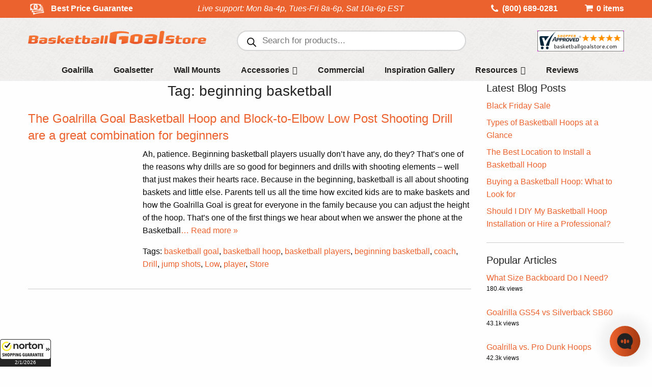

--- FILE ---
content_type: text/html; charset=UTF-8
request_url: https://basketballgoalstore.com/blog/tag/beginning-basketball/
body_size: 34968
content:


<!doctype html>

  <html class="no-js"  lang="en-US" dir="ltr">

	<head>
<script async src="https://www.googletagmanager.com/gtag/js?id=AW-1051056646"></script>
<script>
  window.dataLayer = window.dataLayer || [];
  function gtag(){dataLayer.push(arguments);}
  gtag('js', new Date());

  gtag('config', 'AW-1051056646', {'allow_enhanced_conversions': true});
</script>
		<meta charset="utf-8">
<script type="text/javascript">
/* <![CDATA[ */
var gform;gform||(document.addEventListener("gform_main_scripts_loaded",function(){gform.scriptsLoaded=!0}),document.addEventListener("gform/theme/scripts_loaded",function(){gform.themeScriptsLoaded=!0}),window.addEventListener("DOMContentLoaded",function(){gform.domLoaded=!0}),gform={domLoaded:!1,scriptsLoaded:!1,themeScriptsLoaded:!1,isFormEditor:()=>"function"==typeof InitializeEditor,callIfLoaded:function(o){return!(!gform.domLoaded||!gform.scriptsLoaded||!gform.themeScriptsLoaded&&!gform.isFormEditor()||(gform.isFormEditor()&&console.warn("The use of gform.initializeOnLoaded() is deprecated in the form editor context and will be removed in Gravity Forms 3.1."),o(),0))},initializeOnLoaded:function(o){gform.callIfLoaded(o)||(document.addEventListener("gform_main_scripts_loaded",()=>{gform.scriptsLoaded=!0,gform.callIfLoaded(o)}),document.addEventListener("gform/theme/scripts_loaded",()=>{gform.themeScriptsLoaded=!0,gform.callIfLoaded(o)}),window.addEventListener("DOMContentLoaded",()=>{gform.domLoaded=!0,gform.callIfLoaded(o)}))},hooks:{action:{},filter:{}},addAction:function(o,r,e,t){gform.addHook("action",o,r,e,t)},addFilter:function(o,r,e,t){gform.addHook("filter",o,r,e,t)},doAction:function(o){gform.doHook("action",o,arguments)},applyFilters:function(o){return gform.doHook("filter",o,arguments)},removeAction:function(o,r){gform.removeHook("action",o,r)},removeFilter:function(o,r,e){gform.removeHook("filter",o,r,e)},addHook:function(o,r,e,t,n){null==gform.hooks[o][r]&&(gform.hooks[o][r]=[]);var d=gform.hooks[o][r];null==n&&(n=r+"_"+d.length),gform.hooks[o][r].push({tag:n,callable:e,priority:t=null==t?10:t})},doHook:function(r,o,e){var t;if(e=Array.prototype.slice.call(e,1),null!=gform.hooks[r][o]&&((o=gform.hooks[r][o]).sort(function(o,r){return o.priority-r.priority}),o.forEach(function(o){"function"!=typeof(t=o.callable)&&(t=window[t]),"action"==r?t.apply(null,e):e[0]=t.apply(null,e)})),"filter"==r)return e[0]},removeHook:function(o,r,t,n){var e;null!=gform.hooks[o][r]&&(e=(e=gform.hooks[o][r]).filter(function(o,r,e){return!!(null!=n&&n!=o.tag||null!=t&&t!=o.priority)}),gform.hooks[o][r]=e)}});
/* ]]> */
</script>

		<!-- preload woo fonts
		<link rel="preload" href="http://basketballgoalstore.com/wp-content/plugins/woocommerce/assets/fonts/WooCommerce.woff" as="font" crossorigin="anonymous">
		<link rel="preload" href="http://basketballgoalstore.com/wp-content/plugins/woocommerce/assets/fonts/WooCommerce.ttf" as="font" crossorigin="anonymous">
		<link rel="preload" href="http://basketballgoalstore.com/wp-content/plugins/woocommerce/assets/fonts/star.ttf" as="font" crossorigin="anonymous">
		<link rel="preload" href="http://basketballgoalstore.com/wp-content/plugins/woocommerce/assets/fonts/star.woff" as="font" crossorigin="anonymous">
		
		<link rel="preload" href="https://fonts.gstatic.com/s/opensans/v27/memvYaGs126MiZpBA-UvWbX2vVnXBbObj2OVTS-mu0SC55I.woff2&display=swap" as="font" crossorigin="anonymous"> -->
		
		<!-- Force IE to use the latest rendering engine available -->
		<meta http-equiv="X-UA-Compatible" content="IE=edge">

		<!-- Mobile Meta -->
		<meta name="viewport" content="width=device-width, initial-scale=1.0">
		<meta class="foundation-mq">
		
		<!-- If Site Icon isn't set in customizer -->
					<!-- Icons & Favicons -->
			<link rel="icon" href="https://basketballgoalstore.com/wp-content/themes/bbgs-v2/favicon.png">
			<link href="https://basketballgoalstore.com/wp-content/themes/bbgs-v2/assets/images/apple-icon-touch.png" rel="apple-touch-icon" />
			<!--[if IE]>
				<link rel="shortcut icon" href="https://basketballgoalstore.com/wp-content/themes/bbgs-v2/favicon.ico">
			<![endif]-->
			<meta name="msapplication-TileColor" content="#f01d4f">
			<meta name="msapplication-TileImage" content="https://basketballgoalstore.com/wp-content/themes/bbgs-v2/assets/images/win8-tile-icon.png">
	    	<meta name="theme-color" content="#121212">
	    
		<link rel="pingback" href="https://basketballgoalstore.com/xmlrpc.php">

		<meta name='robots' content='index, follow, max-image-preview:large, max-snippet:-1, max-video-preview:-1' />

<!-- Google Tag Manager for WordPress by gtm4wp.com -->
<script data-cfasync="false" data-pagespeed-no-defer>
	var gtm4wp_datalayer_name = "dataLayer";
	var dataLayer = dataLayer || [];
</script>
<!-- End Google Tag Manager for WordPress by gtm4wp.com -->
	<!-- This site is optimized with the Yoast SEO Premium plugin v26.8 (Yoast SEO v26.8) - https://yoast.com/product/yoast-seo-premium-wordpress/ -->
	<title>beginning basketball Archives - BasketballGoalStore</title>
	<link rel="canonical" href="https://basketballgoalstore.com/blog/tag/beginning-basketball/" />
	<meta property="og:locale" content="en_US" />
	<meta property="og:type" content="article" />
	<meta property="og:title" content="beginning basketball Archives" />
	<meta property="og:url" content="https://basketballgoalstore.com/blog/tag/beginning-basketball/" />
	<meta property="og:site_name" content="BasketballGoalStore" />
	<meta name="twitter:card" content="summary_large_image" />
	<meta name="twitter:site" content="@goalrillagoals" />
	<script type="application/ld+json" class="yoast-schema-graph">{"@context":"https://schema.org","@graph":[{"@type":"CollectionPage","@id":"https://basketballgoalstore.com/blog/tag/beginning-basketball/","url":"https://basketballgoalstore.com/blog/tag/beginning-basketball/","name":"beginning basketball Archives - BasketballGoalStore","isPartOf":{"@id":"https://basketballgoalstore.com/#website"},"breadcrumb":{"@id":"https://basketballgoalstore.com/blog/tag/beginning-basketball/#breadcrumb"},"inLanguage":"en-US"},{"@type":"BreadcrumbList","@id":"https://basketballgoalstore.com/blog/tag/beginning-basketball/#breadcrumb","itemListElement":[{"@type":"ListItem","position":1,"name":"Home","item":"https://basketballgoalstore.com/"},{"@type":"ListItem","position":2,"name":"beginning basketball"}]},{"@type":"WebSite","@id":"https://basketballgoalstore.com/#website","url":"https://basketballgoalstore.com/","name":"BasketballGoalStore","description":"The Goalrilla and Goalsetter Experts","publisher":{"@id":"https://basketballgoalstore.com/#organization"},"potentialAction":[{"@type":"SearchAction","target":{"@type":"EntryPoint","urlTemplate":"https://basketballgoalstore.com/?s={search_term_string}"},"query-input":{"@type":"PropertyValueSpecification","valueRequired":true,"valueName":"search_term_string"}}],"inLanguage":"en-US"},{"@type":"Organization","@id":"https://basketballgoalstore.com/#organization","name":"BasketballGoalStore","url":"https://basketballgoalstore.com/","logo":{"@type":"ImageObject","inLanguage":"en-US","@id":"https://basketballgoalstore.com/#/schema/logo/image/","url":"https://basketballgoalstore.com/wp-content/uploads/bbgs-logo-small-2.png","contentUrl":"https://basketballgoalstore.com/wp-content/uploads/bbgs-logo-small-2.png","width":350,"height":27,"caption":"BasketballGoalStore"},"image":{"@id":"https://basketballgoalstore.com/#/schema/logo/image/"},"sameAs":["https://www.facebook.com/basketballgoalstorecom-119572884767546/","https://x.com/goalrillagoals"]}]}</script>
	<!-- / Yoast SEO Premium plugin. -->


<link rel='dns-prefetch' href='//guarantee-cdn.com' />
<link rel="alternate" type="application/rss+xml" title="BasketballGoalStore &raquo; Feed" href="https://basketballgoalstore.com/feed/" />
<link rel="alternate" type="application/rss+xml" title="BasketballGoalStore &raquo; Comments Feed" href="https://basketballgoalstore.com/comments/feed/" />
<script type="text/javascript" id="wpp-js" src="https://basketballgoalstore.com/wp-content/plugins/wordpress-popular-posts/assets/js/wpp.min.js?ver=7.3.6" data-sampling="0" data-sampling-rate="100" data-api-url="https://basketballgoalstore.com/wp-json/wordpress-popular-posts" data-post-id="0" data-token="5a519924ec" data-lang="0" data-debug="0"></script>
<link rel="alternate" type="application/rss+xml" title="BasketballGoalStore &raquo; beginning basketball Tag Feed" href="https://basketballgoalstore.com/blog/tag/beginning-basketball/feed/" />
<style id='wp-img-auto-sizes-contain-inline-css' type='text/css'>
img:is([sizes=auto i],[sizes^="auto," i]){contain-intrinsic-size:3000px 1500px}
/*# sourceURL=wp-img-auto-sizes-contain-inline-css */
</style>
<link rel='stylesheet' id='cfw-blocks-styles-css' href='https://basketballgoalstore.com/wp-content/plugins/checkout-for-woocommerce/build/css/blocks-styles.css?ver=a1d32077b0abb8a3a7f2a2a546cab77c' type='text/css' media='all' />
<style id='wp-emoji-styles-inline-css' type='text/css'>

	img.wp-smiley, img.emoji {
		display: inline !important;
		border: none !important;
		box-shadow: none !important;
		height: 1em !important;
		width: 1em !important;
		margin: 0 0.07em !important;
		vertical-align: -0.1em !important;
		background: none !important;
		padding: 0 !important;
	}
/*# sourceURL=wp-emoji-styles-inline-css */
</style>
<link rel='stylesheet' id='wp-block-library-css' href='https://basketballgoalstore.com/wp-includes/css/dist/block-library/style.min.css?ver=6.9' type='text/css' media='all' />
<link rel='stylesheet' id='wc-blocks-style-css' href='https://basketballgoalstore.com/wp-content/plugins/woocommerce/assets/client/blocks/wc-blocks.css?ver=wc-10.4.3' type='text/css' media='all' />
<style id='global-styles-inline-css' type='text/css'>
:root{--wp--preset--aspect-ratio--square: 1;--wp--preset--aspect-ratio--4-3: 4/3;--wp--preset--aspect-ratio--3-4: 3/4;--wp--preset--aspect-ratio--3-2: 3/2;--wp--preset--aspect-ratio--2-3: 2/3;--wp--preset--aspect-ratio--16-9: 16/9;--wp--preset--aspect-ratio--9-16: 9/16;--wp--preset--color--black: #000000;--wp--preset--color--cyan-bluish-gray: #abb8c3;--wp--preset--color--white: #ffffff;--wp--preset--color--pale-pink: #f78da7;--wp--preset--color--vivid-red: #cf2e2e;--wp--preset--color--luminous-vivid-orange: #ff6900;--wp--preset--color--luminous-vivid-amber: #fcb900;--wp--preset--color--light-green-cyan: #7bdcb5;--wp--preset--color--vivid-green-cyan: #00d084;--wp--preset--color--pale-cyan-blue: #8ed1fc;--wp--preset--color--vivid-cyan-blue: #0693e3;--wp--preset--color--vivid-purple: #9b51e0;--wp--preset--gradient--vivid-cyan-blue-to-vivid-purple: linear-gradient(135deg,rgb(6,147,227) 0%,rgb(155,81,224) 100%);--wp--preset--gradient--light-green-cyan-to-vivid-green-cyan: linear-gradient(135deg,rgb(122,220,180) 0%,rgb(0,208,130) 100%);--wp--preset--gradient--luminous-vivid-amber-to-luminous-vivid-orange: linear-gradient(135deg,rgb(252,185,0) 0%,rgb(255,105,0) 100%);--wp--preset--gradient--luminous-vivid-orange-to-vivid-red: linear-gradient(135deg,rgb(255,105,0) 0%,rgb(207,46,46) 100%);--wp--preset--gradient--very-light-gray-to-cyan-bluish-gray: linear-gradient(135deg,rgb(238,238,238) 0%,rgb(169,184,195) 100%);--wp--preset--gradient--cool-to-warm-spectrum: linear-gradient(135deg,rgb(74,234,220) 0%,rgb(151,120,209) 20%,rgb(207,42,186) 40%,rgb(238,44,130) 60%,rgb(251,105,98) 80%,rgb(254,248,76) 100%);--wp--preset--gradient--blush-light-purple: linear-gradient(135deg,rgb(255,206,236) 0%,rgb(152,150,240) 100%);--wp--preset--gradient--blush-bordeaux: linear-gradient(135deg,rgb(254,205,165) 0%,rgb(254,45,45) 50%,rgb(107,0,62) 100%);--wp--preset--gradient--luminous-dusk: linear-gradient(135deg,rgb(255,203,112) 0%,rgb(199,81,192) 50%,rgb(65,88,208) 100%);--wp--preset--gradient--pale-ocean: linear-gradient(135deg,rgb(255,245,203) 0%,rgb(182,227,212) 50%,rgb(51,167,181) 100%);--wp--preset--gradient--electric-grass: linear-gradient(135deg,rgb(202,248,128) 0%,rgb(113,206,126) 100%);--wp--preset--gradient--midnight: linear-gradient(135deg,rgb(2,3,129) 0%,rgb(40,116,252) 100%);--wp--preset--font-size--small: 13px;--wp--preset--font-size--medium: 20px;--wp--preset--font-size--large: 36px;--wp--preset--font-size--x-large: 42px;--wp--preset--spacing--20: 0.44rem;--wp--preset--spacing--30: 0.67rem;--wp--preset--spacing--40: 1rem;--wp--preset--spacing--50: 1.5rem;--wp--preset--spacing--60: 2.25rem;--wp--preset--spacing--70: 3.38rem;--wp--preset--spacing--80: 5.06rem;--wp--preset--shadow--natural: 6px 6px 9px rgba(0, 0, 0, 0.2);--wp--preset--shadow--deep: 12px 12px 50px rgba(0, 0, 0, 0.4);--wp--preset--shadow--sharp: 6px 6px 0px rgba(0, 0, 0, 0.2);--wp--preset--shadow--outlined: 6px 6px 0px -3px rgb(255, 255, 255), 6px 6px rgb(0, 0, 0);--wp--preset--shadow--crisp: 6px 6px 0px rgb(0, 0, 0);}:where(.is-layout-flex){gap: 0.5em;}:where(.is-layout-grid){gap: 0.5em;}body .is-layout-flex{display: flex;}.is-layout-flex{flex-wrap: wrap;align-items: center;}.is-layout-flex > :is(*, div){margin: 0;}body .is-layout-grid{display: grid;}.is-layout-grid > :is(*, div){margin: 0;}:where(.wp-block-columns.is-layout-flex){gap: 2em;}:where(.wp-block-columns.is-layout-grid){gap: 2em;}:where(.wp-block-post-template.is-layout-flex){gap: 1.25em;}:where(.wp-block-post-template.is-layout-grid){gap: 1.25em;}.has-black-color{color: var(--wp--preset--color--black) !important;}.has-cyan-bluish-gray-color{color: var(--wp--preset--color--cyan-bluish-gray) !important;}.has-white-color{color: var(--wp--preset--color--white) !important;}.has-pale-pink-color{color: var(--wp--preset--color--pale-pink) !important;}.has-vivid-red-color{color: var(--wp--preset--color--vivid-red) !important;}.has-luminous-vivid-orange-color{color: var(--wp--preset--color--luminous-vivid-orange) !important;}.has-luminous-vivid-amber-color{color: var(--wp--preset--color--luminous-vivid-amber) !important;}.has-light-green-cyan-color{color: var(--wp--preset--color--light-green-cyan) !important;}.has-vivid-green-cyan-color{color: var(--wp--preset--color--vivid-green-cyan) !important;}.has-pale-cyan-blue-color{color: var(--wp--preset--color--pale-cyan-blue) !important;}.has-vivid-cyan-blue-color{color: var(--wp--preset--color--vivid-cyan-blue) !important;}.has-vivid-purple-color{color: var(--wp--preset--color--vivid-purple) !important;}.has-black-background-color{background-color: var(--wp--preset--color--black) !important;}.has-cyan-bluish-gray-background-color{background-color: var(--wp--preset--color--cyan-bluish-gray) !important;}.has-white-background-color{background-color: var(--wp--preset--color--white) !important;}.has-pale-pink-background-color{background-color: var(--wp--preset--color--pale-pink) !important;}.has-vivid-red-background-color{background-color: var(--wp--preset--color--vivid-red) !important;}.has-luminous-vivid-orange-background-color{background-color: var(--wp--preset--color--luminous-vivid-orange) !important;}.has-luminous-vivid-amber-background-color{background-color: var(--wp--preset--color--luminous-vivid-amber) !important;}.has-light-green-cyan-background-color{background-color: var(--wp--preset--color--light-green-cyan) !important;}.has-vivid-green-cyan-background-color{background-color: var(--wp--preset--color--vivid-green-cyan) !important;}.has-pale-cyan-blue-background-color{background-color: var(--wp--preset--color--pale-cyan-blue) !important;}.has-vivid-cyan-blue-background-color{background-color: var(--wp--preset--color--vivid-cyan-blue) !important;}.has-vivid-purple-background-color{background-color: var(--wp--preset--color--vivid-purple) !important;}.has-black-border-color{border-color: var(--wp--preset--color--black) !important;}.has-cyan-bluish-gray-border-color{border-color: var(--wp--preset--color--cyan-bluish-gray) !important;}.has-white-border-color{border-color: var(--wp--preset--color--white) !important;}.has-pale-pink-border-color{border-color: var(--wp--preset--color--pale-pink) !important;}.has-vivid-red-border-color{border-color: var(--wp--preset--color--vivid-red) !important;}.has-luminous-vivid-orange-border-color{border-color: var(--wp--preset--color--luminous-vivid-orange) !important;}.has-luminous-vivid-amber-border-color{border-color: var(--wp--preset--color--luminous-vivid-amber) !important;}.has-light-green-cyan-border-color{border-color: var(--wp--preset--color--light-green-cyan) !important;}.has-vivid-green-cyan-border-color{border-color: var(--wp--preset--color--vivid-green-cyan) !important;}.has-pale-cyan-blue-border-color{border-color: var(--wp--preset--color--pale-cyan-blue) !important;}.has-vivid-cyan-blue-border-color{border-color: var(--wp--preset--color--vivid-cyan-blue) !important;}.has-vivid-purple-border-color{border-color: var(--wp--preset--color--vivid-purple) !important;}.has-vivid-cyan-blue-to-vivid-purple-gradient-background{background: var(--wp--preset--gradient--vivid-cyan-blue-to-vivid-purple) !important;}.has-light-green-cyan-to-vivid-green-cyan-gradient-background{background: var(--wp--preset--gradient--light-green-cyan-to-vivid-green-cyan) !important;}.has-luminous-vivid-amber-to-luminous-vivid-orange-gradient-background{background: var(--wp--preset--gradient--luminous-vivid-amber-to-luminous-vivid-orange) !important;}.has-luminous-vivid-orange-to-vivid-red-gradient-background{background: var(--wp--preset--gradient--luminous-vivid-orange-to-vivid-red) !important;}.has-very-light-gray-to-cyan-bluish-gray-gradient-background{background: var(--wp--preset--gradient--very-light-gray-to-cyan-bluish-gray) !important;}.has-cool-to-warm-spectrum-gradient-background{background: var(--wp--preset--gradient--cool-to-warm-spectrum) !important;}.has-blush-light-purple-gradient-background{background: var(--wp--preset--gradient--blush-light-purple) !important;}.has-blush-bordeaux-gradient-background{background: var(--wp--preset--gradient--blush-bordeaux) !important;}.has-luminous-dusk-gradient-background{background: var(--wp--preset--gradient--luminous-dusk) !important;}.has-pale-ocean-gradient-background{background: var(--wp--preset--gradient--pale-ocean) !important;}.has-electric-grass-gradient-background{background: var(--wp--preset--gradient--electric-grass) !important;}.has-midnight-gradient-background{background: var(--wp--preset--gradient--midnight) !important;}.has-small-font-size{font-size: var(--wp--preset--font-size--small) !important;}.has-medium-font-size{font-size: var(--wp--preset--font-size--medium) !important;}.has-large-font-size{font-size: var(--wp--preset--font-size--large) !important;}.has-x-large-font-size{font-size: var(--wp--preset--font-size--x-large) !important;}
/*# sourceURL=global-styles-inline-css */
</style>

<style id='classic-theme-styles-inline-css' type='text/css'>
/*! This file is auto-generated */
.wp-block-button__link{color:#fff;background-color:#32373c;border-radius:9999px;box-shadow:none;text-decoration:none;padding:calc(.667em + 2px) calc(1.333em + 2px);font-size:1.125em}.wp-block-file__button{background:#32373c;color:#fff;text-decoration:none}
/*# sourceURL=/wp-includes/css/classic-themes.min.css */
</style>
<link rel='stylesheet' id='foobox-free-min-css' href='https://basketballgoalstore.com/wp-content/plugins/foobox-image-lightbox/free/css/foobox.free.min.css?ver=2.7.41' type='text/css' media='all' />
<link rel='stylesheet' id='mmp_list_styles-css' href='https://basketballgoalstore.com/wp-content/plugins/lower-price-for-woocommerce/assets/css/frontend/mmp_styles.css?ver=3.3.0' type='text/css' media='all' />
<link rel='stylesheet' id='lightcase-css' href='https://basketballgoalstore.com/wp-content/plugins/lower-price-for-woocommerce/assets/css/frontend/lightcase.min.css?ver=3.3.0' type='text/css' media='all' />
<link rel='stylesheet' id='woocommerce-layout-css' href='https://basketballgoalstore.com/wp-content/plugins/woocommerce/assets/css/woocommerce-layout.css?ver=10.4.3' type='text/css' media='all' />
<link rel='stylesheet' id='woocommerce-smallscreen-css' href='https://basketballgoalstore.com/wp-content/plugins/woocommerce/assets/css/woocommerce-smallscreen.css?ver=10.4.3' type='text/css' media='only screen and (max-width: 768px)' />
<link rel='stylesheet' id='woocommerce-general-css' href='https://basketballgoalstore.com/wp-content/plugins/woocommerce/assets/css/woocommerce.css?ver=10.4.3' type='text/css' media='all' />
<style id='woocommerce-inline-inline-css' type='text/css'>
.woocommerce form .form-row .required { visibility: visible; }
/*# sourceURL=woocommerce-inline-inline-css */
</style>
<link rel='stylesheet' id='megamenu-css' href='https://basketballgoalstore.com/wp-content/uploads/maxmegamenu/style.css?ver=57c319' type='text/css' media='all' />
<link rel='stylesheet' id='dashicons-css' href='https://basketballgoalstore.com/wp-includes/css/dashicons.min.css?ver=6.9' type='text/css' media='all' />
<style id='dashicons-inline-css' type='text/css'>
[data-font="Dashicons"]:before {font-family: 'Dashicons' !important;content: attr(data-icon) !important;speak: none !important;font-weight: normal !important;font-variant: normal !important;text-transform: none !important;line-height: 1 !important;font-style: normal !important;-webkit-font-smoothing: antialiased !important;-moz-osx-font-smoothing: grayscale !important;}
/*# sourceURL=dashicons-inline-css */
</style>
<link rel='stylesheet' id='vpd-public-css' href='https://basketballgoalstore.com/wp-content/plugins/variation-price-display/public/css/public.min.css?ver=1.4.0' type='text/css' media='all' />
<link rel='stylesheet' id='wordpress-popular-posts-css-css' href='https://basketballgoalstore.com/wp-content/plugins/wordpress-popular-posts/assets/css/wpp.css?ver=7.3.6' type='text/css' media='all' />
<link rel='stylesheet' id='yith_wcbm_badge_style-css' href='https://basketballgoalstore.com/wp-content/plugins/yith-woocommerce-badge-management-premium/assets/css/frontend.css?ver=3.22.1' type='text/css' media='all' />
<style id='yith_wcbm_badge_style-inline-css' type='text/css'>
.yith-wcbm-badge.yith-wcbm-badge-css.yith-wcbm-badge-945219 {
				bottom: 0; left: 50%; 
				opacity: 100%;
				
				-ms-transform: translateX(-50%); 
				-webkit-transform: translateX(-50%); 
				transform: translateX(-50%);
				margin: 0px 0px 0px 0px;
				padding: 0px 0px 0px 0px;
				
			}.yith-wcbm-badge.yith-wcbm-badge-css.yith-wcbm-badge-945218 {
				bottom: 0; left: 50%; 
				opacity: 100%;
				
				-ms-transform: translateX(-50%); 
				-webkit-transform: translateX(-50%); 
				transform: translateX(-50%);
				margin: 0px 0px 0px 0px;
				padding: 0px 0px 0px 0px;
				
			}.yith-wcbm-badge.yith-wcbm-badge-css.yith-wcbm-badge-1969863 {
				bottom: 0; left: 50%; 
				opacity: 100%;
				
				-ms-transform: translateX(-50%); 
				-webkit-transform: translateX(-50%); 
				transform: translateX(-50%);
				margin: 0px 0px 0px 0px;
				padding: 0px 0px 0px 0px;
				
			}.yith-wcbm-badge.yith-wcbm-badge-css.yith-wcbm-badge-1969864 {
				bottom: 0; left: 50%; 
				opacity: 100%;
				
				-ms-transform: translateX(-50%); 
				-webkit-transform: translateX(-50%); 
				transform: translateX(-50%);
				margin: 0px 0px 0px 0px;
				padding: 0px 0px 0px 0px;
				
			}.yith-wcbm-badge.yith-wcbm-badge-css.yith-wcbm-badge-945217 {
				bottom: 0; left: 50%; 
				opacity: 100%;
				
				-ms-transform: translateX(-50%); 
				-webkit-transform: translateX(-50%); 
				transform: translateX(-50%);
				margin: 0px 0px 0px 0px;
				padding: 0px 0px 0px 0px;
				
			}.yith-wcbm-badge.yith-wcbm-badge-css.yith-wcbm-badge-1969862 {
				bottom: 0; left: 50%; 
				opacity: 100%;
				
				-ms-transform: translateX(-50%); 
				-webkit-transform: translateX(-50%); 
				transform: translateX(-50%);
				margin: 0px 0px 0px 0px;
				padding: 0px 0px 0px 0px;
				
			}.yith-wcbm-badge.yith-wcbm-badge-css.yith-wcbm-badge-945216 {
				bottom: 0; left: 50%; 
				opacity: 100%;
				
				-ms-transform: translateX(-50%); 
				-webkit-transform: translateX(-50%); 
				transform: translateX(-50%);
				margin: 0px 0px 0px 0px;
				padding: 0px 0px 0px 0px;
				
			}.yith-wcbm-badge.yith-wcbm-badge-css.yith-wcbm-badge-945222 {
				bottom: 0; left: 50%; 
				opacity: 100%;
				
				-ms-transform: translateX(-50%); 
				-webkit-transform: translateX(-50%); 
				transform: translateX(-50%);
				margin: 0px 0px 0px 0px;
				padding: 0px 0px 0px 0px;
				
			}.yith-wcbm-badge.yith-wcbm-badge-css.yith-wcbm-badge-945221 {
				bottom: 0; left: 50%; 
				opacity: 100%;
				
				-ms-transform: translateX(-50%); 
				-webkit-transform: translateX(-50%); 
				transform: translateX(-50%);
				margin: 0px 0px 0px 0px;
				padding: 0px 0px 0px 0px;
				
			}.yith-wcbm-badge.yith-wcbm-badge-css.yith-wcbm-badge-945220 {
				bottom: 0; left: 50%; 
				opacity: 100%;
				
				-ms-transform: translateX(-50%); 
				-webkit-transform: translateX(-50%); 
				transform: translateX(-50%);
				margin: 0px 0px 0px 0px;
				padding: 0px 0px 0px 0px;
				
			}.yith-wcbm-badge.yith-wcbm-badge-text.yith-wcbm-badge-139498 {
				bottom: 0; left: 50%; 
				opacity: 100%;
				
				-ms-transform: translateX(-50%); 
				-webkit-transform: translateX(-50%); 
				transform: translateX(-50%);
				margin: 0px 0px 0px 0px;
				padding: 0px 0px 0px 0px;
				background-color:#bd0e27; border-radius: 0px 0px 0px 0px; width:175px; height:32px;
			}.yith-wcbm-badge.yith-wcbm-badge-css.yith-wcbm-badge-948857 {
				bottom: 0; left: 50%; 
				opacity: 100%;
				
				-ms-transform: translateX(-50%); 
				-webkit-transform: translateX(-50%); 
				transform: translateX(-50%);
				margin: 0px 0px 0px 0px;
				padding: 0px 0px 0px 0px;
				
			}.yith-wcbm-badge.yith-wcbm-badge-css.yith-wcbm-badge-349280 {
				top: 0; left: 0; 
				opacity: 100%;
				
				margin: 0px 0px 0px 0px;
				padding: 0px 1px 2px 3px;
				
			}.yith-wcbm-badge.yith-wcbm-badge-css.yith-wcbm-badge-404757 {
				top: 0; left: 0; 
				opacity: 100%;
				
				margin: 0px 0px 0px 0px;
				padding: 0px 1px 2px 3px;
				
			}.yith-wcbm-badge.yith-wcbm-badge-css.yith-wcbm-badge-935671 {
				top: 0; left: 0; 
				opacity: 100%;
				
				margin: 0px 0px 0px 0px;
				padding: 0px 0px 0px 0px;
				
			}.yith-wcbm-badge.yith-wcbm-badge-css.yith-wcbm-badge-1478255 {
				top: 0; right: 0; 
				opacity: 100%;
				
				margin: 0px 0px 0px 0px;
				padding: px px px 0px;
				
			}.yith-wcbm-badge.yith-wcbm-badge-css.yith-wcbm-badge-348991 {
				top: 0; left: 0; 
				opacity: 100%;
				
				margin: 0px 0px 0px 0px;
				padding: 0px 1px 2px 3px;
				
			}.yith-wcbm-badge.yith-wcbm-badge-css.yith-wcbm-badge-76663 {
				top: 0; left: 0; 
				opacity: 100%;
				
				margin: 0px 0px 0px 0px;
				padding: 0px 1px 2px 3px;
				
			}.yith-wcbm-badge.yith-wcbm-badge-css.yith-wcbm-badge-1109339 {
				top: 0; left: 0; 
				opacity: 100%;
				
				margin: 0px 0px 0px 0px;
				padding: 0px 0px 0px 0px;
				
			}.yith-wcbm-badge.yith-wcbm-badge-css.yith-wcbm-badge-1151688 {
				top: 0; left: 0; 
				opacity: 100%;
				
				margin: 0px 0px 0px 0px;
				padding: 0px 0px 0px 0px;
				
			}.yith-wcbm-badge.yith-wcbm-badge-css.yith-wcbm-badge-181065 {
				top: 0; left: 0; 
				opacity: 100%;
				
				margin: 0px 0px 0px 0px;
				padding: 0px 1px 2px 3px;
				
			}.yith-wcbm-badge.yith-wcbm-badge-css.yith-wcbm-badge-1889767 {
				bottom: 0; left: 50%; 
				opacity: 100%;
				
				-ms-transform: translateX(-50%); 
				-webkit-transform: translateX(-50%); 
				transform: translateX(-50%);
				margin: 0px 0px 0px 0px;
				padding: 0px 0px 0px 0px;
				
			}.yith-wcbm-badge.yith-wcbm-badge-css.yith-wcbm-badge-1889769 {
				bottom: 0; left: 50%; 
				opacity: 100%;
				
				-ms-transform: translateX(-50%); 
				-webkit-transform: translateX(-50%); 
				transform: translateX(-50%);
				margin: 0px 0px 0px 0px;
				padding: 0px 0px 0px 0px;
				
			}.yith-wcbm-badge.yith-wcbm-badge-css.yith-wcbm-badge-99397 {
				top: 0; left: 0; 
				opacity: 100%;
				
				margin: 0px 0px 0px 0px;
				padding: 0px 1px 2px 3px;
				
			}.yith-wcbm-badge.yith-wcbm-badge-css.yith-wcbm-badge-511110 {
				top: 0; left: 0; 
				opacity: 100%;
				
				margin: 0px 0px 0px 0px;
				padding: 0px 1px 2px 3px;
				
			}.yith-wcbm-badge.yith-wcbm-badge-image.yith-wcbm-badge-37877 {
				top: 0px; right: auto; bottom: auto; left: 0px;
				opacity: 100%;
				
				margin: 0px 0px 0px 0px;
				padding: 0px 0px 0px 0px;
				
			}.yith-wcbm-badge.yith-wcbm-badge-css.yith-wcbm-badge-1622116 {
				bottom: 0; left: 50%; 
				opacity: 100%;
				
				-ms-transform: translateX(-50%); 
				-webkit-transform: translateX(-50%); 
				transform: translateX(-50%);
				margin: 0px 0px 0px 0px;
				padding: 0px 0px 0px 0px;
				
			}.yith-wcbm-badge.yith-wcbm-badge-css.yith-wcbm-badge-1737967 {
				bottom: 0; left: 50%; 
				opacity: 100%;
				
				-ms-transform: translateX(-50%); 
				-webkit-transform: translateX(-50%); 
				transform: translateX(-50%);
				margin: 0px 0px 0px 0px;
				padding: 0px 0px 0px 0px;
				
			}.yith-wcbm-badge.yith-wcbm-badge-css.yith-wcbm-badge-1932336 {
				top: 0; left: 0; 
				opacity: 100%;
				
				margin: 0px 0px 0px 0px;
				padding: 0px 0px 0px 0px;
				
			}.yith-wcbm-badge.yith-wcbm-badge-css.yith-wcbm-badge-1408001 {
				top: 0; left: 0; 
				opacity: 100%;
				
				margin: 0px 0px 0px 0px;
				padding: 0px 0px 0px 0px;
				
			}
/*# sourceURL=yith_wcbm_badge_style-inline-css */
</style>
<link rel='stylesheet' id='yith-gfont-open-sans-css' href='https://basketballgoalstore.com/wp-content/plugins/yith-woocommerce-badge-management-premium/assets/fonts/open-sans/style.css?ver=3.22.1' type='text/css' media='all' />
<link rel='stylesheet' id='yith-wrvp-frontend-css' href='https://basketballgoalstore.com/wp-content/plugins/yith-woocommerce-recently-viewed-products-premium/assets/css/yith-wrvp-frontend.css?ver=2.47.0' type='text/css' media='all' />
<link rel='stylesheet' id='ywrvp_slick-css' href='https://basketballgoalstore.com/wp-content/plugins/yith-woocommerce-recently-viewed-products-premium/assets/css/slick.css?ver=2.47.0' type='text/css' media='all' />
<link rel='stylesheet' id='dgwt-wcas-style-css' href='https://basketballgoalstore.com/wp-content/plugins/ajax-search-for-woocommerce-premium/assets/css/style.min.css?ver=1.32.2' type='text/css' media='all' />
<link rel='stylesheet' id='wc-avatax-frontend-css' href='https://basketballgoalstore.com/wp-content/plugins/woocommerce-avatax/assets/css/frontend/wc-avatax-frontend.min.css?ver=3.6.0' type='text/css' media='all' />
<link rel='stylesheet' id='jquery-fixedheadertable-style-css' href='https://basketballgoalstore.com/wp-content/plugins/yith-woocommerce-compare-premium/assets/css/jquery.dataTables.css?ver=1.10.18' type='text/css' media='all' />
<link rel='stylesheet' id='yith_woocompare_owl_style-css' href='https://basketballgoalstore.com/wp-content/plugins/yith-woocommerce-compare-premium/assets/css/owl.carousel.css?ver=2.0.0' type='text/css' media='all' />
<link rel='stylesheet' id='yith_woocompare_page-css' href='https://basketballgoalstore.com/wp-content/plugins/yith-woocommerce-compare-premium/assets/css/compare.css?ver=3.6.0' type='text/css' media='all' />
<style id='yith_woocompare_page-inline-css' type='text/css'>
#yith-woocompare h1,
#yith-woocompare h2,
#yith-woocompare h3 {
	color: #333333;
}

#yith-woocompare .remove a {
	color: #777777;
}
#yith-woocompare .remove a:hover {
	color: #333333;
}

#yith-woocompare table.compare-list .product_info .button,
#yith-woocompare table.compare-list .add-to-cart .button,
#yith-woocompare table.compare-list .added_to_cart,
#yith-woocompare-related .related-products .button,
.compare.button {
	color: #ffffff;
	background-color: #b2b2b2;
}

#yith-woocompare table.compare-list .product_info .button:hover,
#yith-woocompare table.compare-list .add-to-cart .button:hover,
#yith-woocompare table.compare-list .added_to_cart:hover,
#yith-woocompare-related .related-products .button:hover,
.compare.button:hover {
	color: #ffffff;
	background-color: #303030;
}

#yith-woocompare table.compare-list .rating .star-rating {
	color: #303030;
}

#yith-woocompare table.compare-list tr.different,
#yith-woocompare table.compare-list tr.different th {
	background-color: #e4e4e4 !important;
}


#yith-woocompare-share a:hover,
#yith-woocompare-cat-nav li a:hover, #yith-woocompare-cat-nav li .active,
.yith-woocompare-popup-close:hover {
	border-color: #333333;
	color: #333333;
}
/*# sourceURL=yith_woocompare_page-inline-css */
</style>
<link rel='stylesheet' id='yith-woocompare-widget-css' href='https://basketballgoalstore.com/wp-content/plugins/yith-woocommerce-compare-premium/assets/css/widget.css?ver=3.6.0' type='text/css' media='all' />
<link rel='stylesheet' id='ywdpd_owl-css' href='https://basketballgoalstore.com/wp-content/plugins/yith-woocommerce-dynamic-pricing-and-discounts-premium/assets/css/owl/owl.carousel.min.css?ver=4.26.0' type='text/css' media='all' />
<link rel='stylesheet' id='yith_ywdpd_frontend-css' href='https://basketballgoalstore.com/wp-content/plugins/yith-woocommerce-dynamic-pricing-and-discounts-premium/assets/css/frontend.css?ver=4.26.0' type='text/css' media='all' />
<link rel='stylesheet' id='motion-ui-css-css' href='https://basketballgoalstore.com/wp-content/themes/bbgs-v2/vendor/motion-ui/dist/motion-ui.min.css?ver=6.9' type='text/css' media='all' />
<link rel='stylesheet' id='foundation-css-css' href='https://basketballgoalstore.com/wp-content/themes/bbgs-v2/vendor/foundation-sites/dist/css/foundation.min.css?ver=6.9' type='text/css' media='all' />
<link rel='stylesheet' id='site-css-css' href='https://basketballgoalstore.com/wp-content/themes/bbgs-v2/assets/css/style.css?ver=6.9' type='text/css' media='all' />
<script type="text/template" id="tmpl-variation-template">
	<div class="woocommerce-variation-description">{{{ data.variation.variation_description }}}</div>
	<div class="woocommerce-variation-price">{{{ data.variation.price_html }}}</div>
	<div class="woocommerce-variation-availability">{{{ data.variation.availability_html }}}</div>
</script>
<script type="text/template" id="tmpl-unavailable-variation-template">
	<p role="alert">Sorry, this product is unavailable. Please choose a different combination.</p>
</script>
<script type="text/javascript" src="https://basketballgoalstore.com/wp-includes/js/jquery/jquery.min.js?ver=3.7.1" id="jquery-core-js"></script>
<script type="text/javascript" src="https://basketballgoalstore.com/wp-includes/js/jquery/jquery-migrate.min.js?ver=3.4.1" id="jquery-migrate-js"></script>
<script type="text/javascript" src="https://basketballgoalstore.com/wp-content/plugins/lower-price-for-woocommerce/assets/js/frontend/lightcase.min.js?ver=3.3.0" id="lightcase-js"></script>
<script type="text/javascript" src="https://basketballgoalstore.com/wp-content/plugins/woocommerce/assets/js/jquery-blockui/jquery.blockUI.min.js?ver=2.7.0-wc.10.4.3" id="wc-jquery-blockui-js" data-wp-strategy="defer"></script>
<script type="text/javascript" src="https://basketballgoalstore.com/wp-content/plugins/lower-price-for-woocommerce/assets/js/frontend/mmp-lightcase-enhanced.js?ver=3.3.0" id="mmp-lightcase-js"></script>
<script type="text/javascript" src="https://basketballgoalstore.com/wp-includes/js/jquery/ui/core.min.js?ver=1.13.3" id="jquery-ui-core-js"></script>
<script type="text/javascript" src="https://basketballgoalstore.com/wp-includes/js/jquery/ui/datepicker.min.js?ver=1.13.3" id="jquery-ui-datepicker-js"></script>
<script type="text/javascript" id="jquery-ui-datepicker-js-after">
/* <![CDATA[ */
jQuery(function(jQuery){jQuery.datepicker.setDefaults({"closeText":"Close","currentText":"Today","monthNames":["January","February","March","April","May","June","July","August","September","October","November","December"],"monthNamesShort":["Jan","Feb","Mar","Apr","May","Jun","Jul","Aug","Sep","Oct","Nov","Dec"],"nextText":"Next","prevText":"Previous","dayNames":["Sunday","Monday","Tuesday","Wednesday","Thursday","Friday","Saturday"],"dayNamesShort":["Sun","Mon","Tue","Wed","Thu","Fri","Sat"],"dayNamesMin":["S","M","T","W","T","F","S"],"dateFormat":"MM d, yy","firstDay":1,"isRTL":false});});
//# sourceURL=jquery-ui-datepicker-js-after
/* ]]> */
</script>
<script type="text/javascript" id="mmp_scripts-js-extra">
/* <![CDATA[ */
var mmp_frontend_params = {"mmp_form_nonce":"ccd5e8d40b","ajaxurl":"https://basketballgoalstore.com/wp-admin/admin-ajax.php","link_var_display":"no","decimal_point":".","decimal_error":"Please enter a value with one monetary decimal point (.) without thousand separators and currency symbols."};
//# sourceURL=mmp_scripts-js-extra
/* ]]> */
</script>
<script type="text/javascript" src="https://basketballgoalstore.com/wp-content/plugins/lower-price-for-woocommerce/assets/js/frontend/frontend.js?ver=3.3.0" id="mmp_scripts-js"></script>
<script type="text/javascript" id="mmp_table_pagination-js-extra">
/* <![CDATA[ */
var mmp_pagination_params = {"mmp_list_pagination_nonce":"0b89de96aa","ajaxurl":"https://basketballgoalstore.com/wp-admin/admin-ajax.php","current_user":"0","is_logged_in":"","current_page_url":"https://basketballgoalstore.com/blog/the-goalrilla-goal-basketball-hoop-and-block-to-elbow-low-post-shooting-drill-are-a-great-combination-for-beginners/"};
//# sourceURL=mmp_table_pagination-js-extra
/* ]]> */
</script>
<script type="text/javascript" src="https://basketballgoalstore.com/wp-content/plugins/lower-price-for-woocommerce/assets/js/frontend/pagination.js?ver=3.3.0" id="mmp_table_pagination-js"></script>
<script type="text/javascript" src="https://basketballgoalstore.com/wp-content/plugins/woocommerce/assets/js/js-cookie/js.cookie.min.js?ver=2.1.4-wc.10.4.3" id="wc-js-cookie-js" defer="defer" data-wp-strategy="defer"></script>
<script type="text/javascript" id="woocommerce-js-extra">
/* <![CDATA[ */
var woocommerce_params = {"ajax_url":"/wp-admin/admin-ajax.php","wc_ajax_url":"/?wc-ajax=%%endpoint%%","i18n_password_show":"Show password","i18n_password_hide":"Hide password"};
//# sourceURL=woocommerce-js-extra
/* ]]> */
</script>
<script type="text/javascript" src="https://basketballgoalstore.com/wp-content/plugins/woocommerce/assets/js/frontend/woocommerce.min.js?ver=10.4.3" id="woocommerce-js" defer="defer" data-wp-strategy="defer"></script>
<script type="text/javascript" id="woo-stamped-io-public-custom-js-extra">
/* <![CDATA[ */
var Woo_stamped = {"pub_key":"pubkey-95MToy3kuFXHe75kn59oU95FM1c9Vp","store_hash":"","url":"basketballgoalstore.com"};
//# sourceURL=woo-stamped-io-public-custom-js-extra
/* ]]> */
</script>
<script type="text/javascript" src="https://basketballgoalstore.com/wp-content/plugins/stampedio-product-reviews/assets/js/woo-stamped.io-public.js?ver=1.9.1" id="woo-stamped-io-public-custom-js"></script>
<script type="text/javascript" src="https://basketballgoalstore.com/wp-includes/js/underscore.min.js?ver=1.13.7" id="underscore-js"></script>
<script type="text/javascript" id="wp-util-js-extra">
/* <![CDATA[ */
var _wpUtilSettings = {"ajax":{"url":"/wp-admin/admin-ajax.php"}};
//# sourceURL=wp-util-js-extra
/* ]]> */
</script>
<script type="text/javascript" src="https://basketballgoalstore.com/wp-includes/js/wp-util.min.js?ver=6.9" id="wp-util-js"></script>
<script type="text/javascript" id="wc-add-to-cart-variation-js-extra">
/* <![CDATA[ */
var wc_add_to_cart_variation_params = {"wc_ajax_url":"/?wc-ajax=%%endpoint%%","i18n_no_matching_variations_text":"Sorry, no products matched your selection. Please choose a different combination.","i18n_make_a_selection_text":"Please select some product options before adding this product to your cart.","i18n_unavailable_text":"Sorry, this product is unavailable. Please choose a different combination.","i18n_reset_alert_text":"Your selection has been reset. Please select some product options before adding this product to your cart."};
//# sourceURL=wc-add-to-cart-variation-js-extra
/* ]]> */
</script>
<script type="text/javascript" src="https://basketballgoalstore.com/wp-content/plugins/woocommerce/assets/js/frontend/add-to-cart-variation.min.js?ver=10.4.3" id="wc-add-to-cart-variation-js" defer="defer" data-wp-strategy="defer"></script>
<script type="text/javascript" id="foobox-free-min-js-before">
/* <![CDATA[ */
/* Run FooBox FREE (v2.7.41) */
var FOOBOX = window.FOOBOX = {
	ready: true,
	disableOthers: false,
	o: {wordpress: { enabled: true }, captions: { dataTitle: ["captionTitle","title"], dataDesc: ["captionDesc","description"] }, rel: '', excludes:'.fbx-link,.nofoobox,.nolightbox,a[href*="pinterest.com/pin/create/button/"]', affiliate : { enabled: false }, error: "Could not load the item"},
	selectors: [
		".foogallery-container.foogallery-lightbox-foobox", ".foogallery-container.foogallery-lightbox-foobox-free", ".gallery", ".wp-block-gallery", ".wp-caption", ".wp-block-image", "a:has(img[class*=wp-image-])", ".post a:has(img[class*=wp-image-])", ".foobox"
	],
	pre: function( $ ){
		// Custom JavaScript (Pre)
		
	},
	post: function( $ ){
		// Custom JavaScript (Post)
		
		// Custom Captions Code
		
	},
	custom: function( $ ){
		// Custom Extra JS
		
	}
};
//# sourceURL=foobox-free-min-js-before
/* ]]> */
</script>
<script type="text/javascript" src="https://basketballgoalstore.com/wp-content/plugins/foobox-image-lightbox/free/js/foobox.free.min.js?ver=2.7.41" id="foobox-free-min-js"></script>
<link rel="https://api.w.org/" href="https://basketballgoalstore.com/wp-json/" /><link rel="alternate" title="JSON" type="application/json" href="https://basketballgoalstore.com/wp-json/wp/v2/tags/888" />		<script>
			if ('undefined' === typeof _affirm_config) {
				var _affirm_config = {
					public_api_key: "2S09XG2Z9O99PC2H",
					script: "https://www.affirm.com/js/v2/affirm.js",
					locale: "en_US",
					country_code: "USA",

				};
				(function(l, g, m, e, a, f, b) {
					var d, c = l[m] || {},
						h = document.createElement(f),
						n = document.getElementsByTagName(f)[0],
						k = function(a, b, c) {
							return function() {
								a[b]._.push([c, arguments])
							}
						};
					c[e] = k(c, e, "set");
					d = c[e];
					c[a] = {};
					c[a]._ = [];
					d._ = [];
					c[a][b] = k(c, a, b);
					a = 0;
					for (
						b = "set add save post open " +
							"empty reset on off trigger ready setProduct"
							.split(" ");
						a < b.length; a++
					) d[b[a]] = k(c, e, b[a]);
					a = 0;
					for (b = ["get", "token", "url", "items"]; a < b.length; a++)
						d[b[a]] = function() {};
					h.async = !0;
					h.src = g[f];
					n.parentNode.insertBefore(h, n);
					delete g[f];
					d(g);
					l[m] = c
				})(
					window,
					_affirm_config,
					"affirm",
					"checkout",
					"ui",
					"script",
					"ready"
				);
			}
		</script>
		
<!-- Google Tag Manager for WordPress by gtm4wp.com -->
<!-- GTM Container placement set to footer -->
<script data-cfasync="false" data-pagespeed-no-defer>
	var dataLayer_content = {"pagePostType":"post","pagePostType2":"tag-post"};
	dataLayer.push( dataLayer_content );
</script>
<script data-cfasync="false" data-pagespeed-no-defer>
(function(w,d,s,l,i){w[l]=w[l]||[];w[l].push({'gtm.start':
new Date().getTime(),event:'gtm.js'});var f=d.getElementsByTagName(s)[0],
j=d.createElement(s),dl=l!='dataLayer'?'&l='+l:'';j.async=true;j.src=
'//www.googletagmanager.com/gtm.js?id='+i+dl;f.parentNode.insertBefore(j,f);
})(window,document,'script','dataLayer','GTM-NLT5VBL');
</script>
<!-- End Google Tag Manager for WordPress by gtm4wp.com -->            <style id="wpp-loading-animation-styles">@-webkit-keyframes bgslide{from{background-position-x:0}to{background-position-x:-200%}}@keyframes bgslide{from{background-position-x:0}to{background-position-x:-200%}}.wpp-widget-block-placeholder,.wpp-shortcode-placeholder{margin:0 auto;width:60px;height:3px;background:#dd3737;background:linear-gradient(90deg,#dd3737 0%,#571313 10%,#dd3737 100%);background-size:200% auto;border-radius:3px;-webkit-animation:bgslide 1s infinite linear;animation:bgslide 1s infinite linear}</style>
            		<style>
			.dgwt-wcas-ico-magnifier,.dgwt-wcas-ico-magnifier-handler{max-width:20px}.dgwt-wcas-search-wrapp{max-width:600px}.dgwt-wcas-search-wrapp .dgwt-wcas-sf-wrapp input[type=search].dgwt-wcas-search-input,.dgwt-wcas-search-wrapp .dgwt-wcas-sf-wrapp input[type=search].dgwt-wcas-search-input:hover,.dgwt-wcas-search-wrapp .dgwt-wcas-sf-wrapp input[type=search].dgwt-wcas-search-input:focus{background-color:#fff;border-color:#d6d6d6}		</style>
			<noscript><style>.woocommerce-product-gallery{ opacity: 1 !important; }</style></noscript>
	<style id="uagb-style-frontend-888">.uag-blocks-common-selector{z-index:var(--z-index-desktop) !important}@media (max-width: 976px){.uag-blocks-common-selector{z-index:var(--z-index-tablet) !important}}@media (max-width: 767px){.uag-blocks-common-selector{z-index:var(--z-index-mobile) !important}}
</style>		<style type="text/css" id="wp-custom-css">
			@media only screen and (max-width: 768px) {
 
   .ywpc-days, .ywpc-minutes, .ywpc-hours, .ywpc-seconds {
    width: 75px !important;
    }
 .ywpc-countdown, .ywpc-sale-bar {padding: 0px !important
 }
 .ywpc-countdown > .ywpc-header, .ywpc-sale-bar > .ywpc-header {
  padding: 10px 5px 5px !important; 
 }
 
 .ywpc-countdown>.ywpc-timer>div>.ywpc-amount>span{
      height: 40px;
    width: 30px;
    line-height: 36px;
 }

		h3.sa-heading {
    margin-top: 15% !important;
}
}

.ywpc-label {
    color: #fff !important;
	font-weight: bold
}

p.stock.available-on-backorder {
    display: none;
}

.page-id-12138 a.button.product_type_variable.add_to_cart_button, .page-id-12138  a.button.product_type_simple.add_to_cart_button.ajax_add_to_cart {
    display: none;
}

.page-id-12138 h1 {
    text-align: center;
    font-weight: bold;
    margin: 20px;
}

.woocommerce ul.products li.product .button {
	display: none;}


p.stock.available-on-backorder {
	display: none;}

.woocommerce table.shop_attributes th {
    width: 35%;
    text-align: left;
}

.woocommerce table.shop_attributes td {
    padding-left: 10px;
}

.page-id-2 a.button.product_type_simple.add_to_cart_button.ajax_add_to_cart {
	display: none;}

/* Grid style */
.display-posts-listing.grid {
	display: grid;
	grid-gap: 16px;
}

.display-posts-listing.grid .title {
	display: block;
}

.display-posts-listing.grid img { 
	display: block; 
	max-width: 100%; 
	height: auto; 
  margin: 20px auto;
	border: 1px solid #ddd;
  padding: 5px;
}

@media (min-width: 600px) {
	.display-posts-listing.grid {
		grid-template-columns: repeat( 2, 1fr );
	}
}

@media (min-width: 1024px) {
	.display-posts-listing.grid {
		grid-template-columns: repeat( 3, 1fr );
	}
}

.listing-item {
    background: #f8f8f8;
    padding: 10px 15px;
    box-shadow: 2px 2px 5px #ccc;
	  margin: 20px 10px;
}

.featured-blogs {
    margin: 40px;
}

.featured-blogs h2 {
    text-align: center;
    font-weight: bold;
}

span.excerpt-dash {
    display: none;
}

.display-posts-listing.grid .title {
    display: block;
    text-align: center;
    font-weight: bold;
    margin-bottom: 10px;
}

h4 {
    font-size: 1.125rem;
}

.woocommerce div.product .woocommerce-tabs ul.tabs, .woocommerce-page div.product .woocommerce-tabs ul.tabs {
    display: none !important;
}

.woocommerce-Tabs-panel {
    display: block !important;
}

.woocommerce div.product .woocommerce-tabs .panel, .woocommerce-page div.product .woocommerce-tabs .panel {
	border: none;}

.full-hero img {
    width: 100%;
}

h2.recently-viewed-title {
    font-size: 24px !important;
    text-align: center;
    margin-bottom: 20px;
}

.yith-similar-products .button.product_type_variable.add_to_cart_button, .yith-similar-products .variations_form.cart.in_loop.initialized, .yith-similar-products .button.product_type_simple.add_to_cart_button.ajax_add_to_cart, .yith-similar-products  .button.product_type_simple {
	display: none !important
}

.yith-similar-products .products.slick-slider ul.slick-dots {
	bottom: 0;}

.yith-similar-products .slick-arrow {
	display: none !important;}

.yith-similar-products .products.slick-slider {
	border-top: none;
margin-top: 0}

.related.products h2 {
    text-align: center;
    margin-bottom: 30px;
}
.related.products .button.product_type_simple {
    display: none;
}

.reveal h2 {
    text-align: center;
}
	
	h3.sa-heading {
    margin-top: 7%;
} 

.yith-similar-products h2 {
    text-align: center;
}

/*black friday callout */

.callout.bf {
    background-color: #f8d7da;
    color: #b21f40;
    border: 1px
 solid #f5c6cb !important;
	font-size: 20px
}


#yith-wcwtl-output .button.alt {
    font-size: 18px;
    width: 200px !important;
    padding: 10px 0px !important;
    text-align: center !important;
    background: #ec622e !important;
    height: 57px;
    margin-top: 0px;
    border-radius: 10px;
}

#yith-wcwtl-output p, #yith-wcwtl-output label {
    font-weight: bold;
}

#yith-wcwtl-output .button.alt.loading {
    width: 200px !important;
    text-align: center !important;
	padding: 10px 0px !important
}

.yith-wcwtl-ajax-message .woocommerce-message {
    background-color: #fff3cd;
    border-color: #ffeeba;
	  text-align: center;
    font-size: 18px;
    border-radius: .25rem;
}

td.product-subtotal .ywdpd_subtotal_row p small, td.product-total .ywdpd_subtotal_row p small {
    margin-right: 0px;
    color: red;
}

td.product-subtotal .ywdpd_subtotal_row, td.product-total .ywdpd_subtotal_row p {
    text-align: left !important;
}

.woocommerce-checkout td.product-subtotal .ywdpd_subtotal_row, td.product-total .ywdpd_subtotal_row p {
    text-align: right !important;
}

#add_payment_method table.cart td, #add_payment_method table.cart th, .woocommerce-cart table.cart td, .woocommerce-cart table.cart th, .woocommerce-checkout table.cart td, .woocommerce-checkout table.cart th, .woocommerce table.shop_table td {
    vertical-align: middle;
}

.woocommerce .quantity .qty {
    height: 2.24rem;
    display: inline-block;
    text-align: center;
	margin-right: 0px
}

@media only screen and (max-width: 767px) {
td.product-subtotal .ywdpd_subtotal_row, td.product-total .ywdpd_subtotal_row p {
    text-align: right !important;
    margin-top: 0px;
}
}
	
/*addon modal adjustment */
div#modal-backboard-pads-goalsetter {
    margin-top: -100px !important;
}

div#modal-pole-pads-goalsetter {
    margin-top: -145px !important;
}

/*badge tweaks*/
.yith-wcbm-badge {
    max-height: 30px;
    max-width: 100%;
    overflow: visible !important;
}

span#Kicker\ Custom\ 1_1 {
    margin-top: 45px;
}

.post-948355 .wp-element-button.product_type_simple {
    display: none !important;
}

#yith-wcwtl-output .button.alt {
    border: none;
}
#yith-wcwtl-output .button {
    background: #ec622e;
}
#yith-wcwtl-output .button:hover {
    background: #1e1f1f;
}

/*footer form*/

.footer-sale-alert-form {
    background: #eee;
    border-top: 1px solid #ccc;
    text-align: center;
	  padding: 40px;
    color: #333;
}

.footer-sale-alert-form p{
	font-size: 18px;
	margin-top:20px;
		margin-bottom: 25px
}
.footer-sale-alert-form h2 {
    color: #ec622e;
}

#field_12_1 label.gfield_label.gform-field-label {
    display: none;
}
input#input_12_1 {
    border-radius: 5px;
    min-height: 42px !important;
}

#gform_fields_12 .ginput_container.ginput_container_email {
    width: 400px;
    margin: auto;
    border-radius: 5px !important;
}

.archive input#gform_submit_button_12, .wp-singular input#gform_submit_button_12 {
    margin-top: 0px;
    height: 40px;
}


.footer-sale-alert-form .row {
    max-width: 600px;
}

@media only screen and (max-width: 768px) {
	
	#gform_fields_12 .ginput_container.ginput_container_email {
  max-width: 320px;
}	
	
}

.mobile-nav-wrapper {
  padding: 0px;
}

/*checkout wc */
#cfw-payment-request-buttons .wc-amazon-payments-advanced-info #pay_with_amazon {
	height: 42px !important;}

.wc-amazon-checkout-message.wc-amazon-payments-advanced-populated {
    margin-top: 1em;
}

#wc-stripe-payment-request-button-separator {
    display: none !important;
}

div#wc-stripe-payment-request-wrapper {
    margin-bottom: 30px;
}

#cfw-payment-request-buttons #wc-stripe-payment-request-wrapper {
	margin-top: auto !important;}

.nortan-kicker.text-center {
    margin: auto;
    width: 320px;
}

#cfw_trust_badges img {
    display: block;
    margin: auto;
}

.cfw-tw .text-\[--cfw-tb-guarantee-title\] {
    display: none;
}

.cfw-tw .items-start {
    align-items: center;
}

.cfw-logo a {
	max-width: 400px; !important}

/*checkout wc badges */
.cfw-tw img {
    max-width: 180px !important;
}

@media screen and (max-width: 641px) {
.cfw-tw img {
    max-width: none !important;
	 margin: auto;
}
	.cfw-tw .flex {
    display: block;  
}
	
}


/* span#Kicker\ Custom\ 1_1 {
    width: 310px;
    display: block !important;
    border-top: 1px dotted #ddd;
    margin: 25px auto 20px;
    padding-top: 20px;
} */


/* lower price woocommerce */

.lightcase-inlineWrap {
  min-height: 555px;
}

.lightcase-contentInner {
  min-height: 560px;
}

.mmp_popup_form_wrapper .mmp_form_row {
	margin: 0px;}

.mmp_popup_form_wrapper .mmp_popup_desc {
  margin-bottom: 0px;
}

.mmp_form_row input[type="text"], .mmp_form_row input[type="email"] {
	padding: .5em;}

#mmp_popup_overall_wrapper {
  max-height: none;
}

.mmp_variation_datas {
    margin-top: 5px;
    margin-bottom: 8px;
    font-size: 16px;
}
.mmp_simple_datas {
    margin-top: -5px;
    margin-bottom: 8px;
    font-size: 16px;
}


.mmp_popup_form_wrapper .mmp_popup_title {
  font-size: 21px;
  margin-bottom: 10px;
  margin-top: -10px;
}

.mmp_popup_form_wrapper input[type='button'] {
    float: none;
    margin: 20px auto;
    background: #ec622e;
    border: none;
    color: #fff;
    padding: 10px;
    font-size: 20px;
    border-radius: 30px;
    width: 150px;
    display: block;
}

p.mmp_popup_desc {
    font-size: 16px !important;
    text-align: center !important;
    margin-bottom: 5px !important;
}

#mmp_pref_price {
  width: 95%;
  float: right;
}

@media screen and (max-width: 640px) {
#lightcase-content p {
    color: #000;
}
	  .mmp_popup_overall_wrapper, .mmp_popup_form_wrapper {
    max-height: none;
  }
}

#lightcase-case {
    text-shadow: none;
  min-height: 560px;
}

@media screen and (min-width: 641px) {
  html:not([data-lc-type="error"]) #lightcase-content .lightcase-contentInner .lightcase-inlineWrap {
    overflow: visible;

  }
}

#mmp_popup_overall_wrapper {
    max-height: none;
}

p.price {
    margin-bottom: 5px !important;
}

.hidden-variable-price {
    margin-top: -10px;
}

.woocommerce-variation-description {
    display: none;
}
.checkoutwc .form-row label.cfw-floatable-label {
	margin-left: 10px
	
}

h1.page-title {
    text-align: center;
}

/*stop header shift on search load */
.ywcas-classic-search .wc-block-placeholder { display:none !important; }

/*compare tables*/
table#yith-woocompare-table .yith-wcbm-badge {
    display: none;
}


#yith-woocompare table.compare-list td:not(.filler) {
	min-width: 225px;}

#yith-woocompare table.dataTable.compare-list:not(.compact) tbody td {
    padding-inline: 20px;
}
a.compare.button {
    display: none;
}

/*cart page shipping*/

.woocommerce-shipping-destination, .shipping-calculator-button {
    display: block;
}

/*header search*/

.dgwt-wcas-style-pirx .dgwt-wcas-sf-wrapp button.dgwt-wcas-search-submit {
	top: 16px;}

.dgwt-wcas-style-pirx .dgwt-wcas-sf-wrapp input[type=search].dgwt-wcas-search-input {
    height: 40px;}

.dgwt-wcas-style-pirx .dgwt-wcas-sf-wrapp {
    background: none;
}

.header-logo-search {
    padding-top: 15px;
    padding-bottom: 8px;
}

.dgwt-wcas-open-pirx .dgwt-wcas-details-wrapp, .dgwt-wcas-open-pirx .dgwt-wcas-suggestions-wrapp {
  border: 1px solid #ccc;
  border-radius: 10px;
  margin-top: 3px;
}

/*chat link */
button.orange {
    color: #ec622e;
}

/*variation selection padding*/

.woocommerce div.product form.cart table td {
    padding: 0;
}

/*mobile header */
.mobile-content-wrapper {
    padding: 20px 0 0 0;
    background: url(/wp-content/themes/bbgs-v2/images/bgs/bbgs-pattern-grit-grey.png);
	    margin-bottom: -10px;
}

.header-contact {
    margin: 5px 0 10px;
	padding: 0px 10px;}

/*product page drop down*/
.select2-container--default .select2-selection--single .select2-selection__rendered {    line-height: 14px !important; 
}

/*add to cart button*/
button.single_add_to_cart_button.button.alt {
    min-width: 220px;
}

/*checkout pg tweaks*/
.variation.cart-items {
    margin-left: 10px;
}

/* best price button */
.mmp_popup_form_wrapper #mmp_form_save {
    float: none;
    background: #ec622e;
    border-color: #ec622e;
    color: #fff;
    display: block;
    width: 200px;
}

input#mmp_form_save:hover {
    background: #b54920;
}

/* cart page tweaks*/

table.shop_table.shop_table_responsive td {
    background: #fff;
}

/*checkout page tweaks */

.wc-stripe-banner-checkout.active {
    display: block;
    max-width: none !important;
}

.woocommerce-checkout p#wc-stripe-express-checkout-button-separator {
    display: none !important;
}

 #wc-stripe-express-checkout-element {
    width: 100%;
    border-bottom: 1px solid #ddd;
    padding-bottom: 30px;
} 

.wcf-shipping-methods-wrapper {
    display: none !important;
}

.woocommerce form .form-row .input-text, .woocommerce form .form-row select {
	border: 1px solid #d1d5db;}

#customer_details .select2-container .select2-dropdown, .select2-container .select2-selection {
    border: 1px solid #d1d5db;
    border-radius: 4px !important;
}

div#payment {
    background: #f8f8f8 !important;
    border-radius: 10px !important;
    border: 1px solid #ccc;
}

table.shop_table.woocommerce-checkout-review-order-table {
    border-radius: 10px;
}

tr.cart_item {
    background: #fff !important;
}

#order_review tfoot {
    background: #fff !important;
}

div#order_review label {
    font-size: 16px;
}

.woocommerce table.shop_table tfoot td, .woocommerce table.shop_table tfoot th {
	border-top: none;
}
.woocommerce table.shop_table th {
    background: #fff;
}

.cart-subtotal th, .cart-subtotal td {
    border-top: 1px solid #ccc !important;
    padding-top: 25px !important;
}

.woocommerce-cart table.cart td, .woocommerce-cart table.cart th, .woocommerce-checkout table.cart td, .woocommerce-checkout table.cart th, .woocommerce table.shop_table td {
	vertical-align: top}

th.product-name {
    padding: 15px !important;
}

button#place_order {
    width: 200px;
    font-size: 20px;
    margin: auto;
    display: block;
    float: none !important;
}

.woocommerce-privacy-policy-text p {
    font-size: 14px;
    margin-bottom: 30px;
}

/*hide shipping message on cart page */
.woocommerce-shipping-destination {
  display: none;
}

tr.woocommerce-shipping-totals.shipping th {
    padding-top: 16px;
}

/*thank you page*/
table.woocommerce-table.woocommerce-table--order-details.shop_table.order_details td {
    background: #fff !important;
}

/* hide blog date */
.byline {
    display: none;
}

/*hurry timer*/
.hurrytimer-headline a {
    color: #fff !important;
    padding-right: 10px;
}

.hurrytimer-timer {
    padding-top: 5px;
    font-weight: 700;
}


/*checkoutwc*/

@media (max-width: 768px) {
    .wc-stripe-banner-checkout ul.wc_stripe_checkout_banner_gateways li.wc-stripe-checkout-banner-gateway {
        margin: 0 auto !important;
    }
}

.banner_payment_method_stripe_googlepay .gpay-card-info-container-fill{
max-width: unset !important;
}

#payment-info-separator-wrap {
    margin-top: 20px;
}
tr.cart_item {
  background: #fafafa !important;
}

@media screen and (max-width: 600px) {
    .woocommerce-page .cart-collaterals .cart_totals {
            text-align: center;

    }
}

@media only screen and (max-width: 641px) {
    .gform_wrapper.gravity-theme input:not([type=radio]):not([type=checkbox]):not([type=image]):not([type=file]) {
            line-height: 1 !important;

    }
}		</style>
		<style type="text/css">/** Mega Menu CSS: fs **/</style>
		<script rel="preload" src="https://use.fontawesome.com/4aeff398d8.js"></script>

						<!-- Favicon Information -->
		<link rel="apple-touch-icon" sizes="57x57" href="/apple-icon-57x57.png">
		<link rel="apple-touch-icon" sizes="60x60" href="/apple-icon-60x60.png">
		<link rel="apple-touch-icon" sizes="72x72" href="/apple-icon-72x72.png">
		<link rel="apple-touch-icon" sizes="76x76" href="/apple-icon-76x76.png">
		<link rel="apple-touch-icon" sizes="114x114" href="/apple-icon-114x114.png">
		<link rel="apple-touch-icon" sizes="120x120" href="/apple-icon-120x120.png">
		<link rel="apple-touch-icon" sizes="144x144" href="/apple-icon-144x144.png">
		<link rel="apple-touch-icon" sizes="152x152" href="/apple-icon-152x152.png">
		<link rel="apple-touch-icon" sizes="180x180" href="/apple-icon-180x180.png">
		<link rel="icon" type="image/png" sizes="192x192"  href="/android-icon-192x192.png">
		<link rel="icon" type="image/png" sizes="32x32" href="/favicon-32x32.png">
		<link rel="icon" type="image/png" sizes="96x96" href="/favicon-96x96.png">
		<link rel="icon" type="image/png" sizes="16x16" href="/favicon-16x16.png">
		<link rel="manifest" href="/manifest.json">
		<meta name="msapplication-TileColor" content="#ffffff">
		<meta name="msapplication-TileImage" content="/ms-icon-144x144.png">
		<meta name="theme-color" content="#ffffff">
		<!-- end Favicon Information -->

	<link rel='stylesheet' id='gforms_reset_css-css' href='https://basketballgoalstore.com/wp-content/plugins/gravityforms/legacy/css/formreset.min.css?ver=2.9.26' type='text/css' media='all' />
<link rel='stylesheet' id='gforms_formsmain_css-css' href='https://basketballgoalstore.com/wp-content/plugins/gravityforms/legacy/css/formsmain.min.css?ver=2.9.26' type='text/css' media='all' />
<link rel='stylesheet' id='gforms_ready_class_css-css' href='https://basketballgoalstore.com/wp-content/plugins/gravityforms/legacy/css/readyclass.min.css?ver=2.9.26' type='text/css' media='all' />
<link rel='stylesheet' id='gforms_browsers_css-css' href='https://basketballgoalstore.com/wp-content/plugins/gravityforms/legacy/css/browsers.min.css?ver=2.9.26' type='text/css' media='all' />
<link rel='stylesheet' id='gform_basic-css' href='https://basketballgoalstore.com/wp-content/plugins/gravityforms/assets/css/dist/basic.min.css?ver=2.9.26' type='text/css' media='all' />
<link rel='stylesheet' id='gform_theme_components-css' href='https://basketballgoalstore.com/wp-content/plugins/gravityforms/assets/css/dist/theme-components.min.css?ver=2.9.26' type='text/css' media='all' />
<link rel='stylesheet' id='gform_theme-css' href='https://basketballgoalstore.com/wp-content/plugins/gravityforms/assets/css/dist/theme.min.css?ver=2.9.26' type='text/css' media='all' />
</head>
	
	<!-- Uncomment this line if using the Off-Canvas Menu --> 
		
	<body class="archive tag tag-beginning-basketball tag-888 wp-theme-bbgs-v2 theme-bbgs-v2 woocommerce-no-js mega-menu-main-nav iconic-woothumbs-bbgs-v2 yith-wcbm-theme-">
 


<div class="off-canvas-wrapper">
     
<div class="off-canvas position-left" id="off-canvas" data-off-canvas data-position="right">
     <p class="off-canvas-close-button"><button class="close-button" aria-label="Close menu" type="button" data-close><span aria-hidden="true">&times;</span></button></p>
     <div id="mega-menu-wrap-main-nav" class="mega-menu-wrap"><div class="mega-menu-toggle"><div class="mega-toggle-blocks-left"></div><div class="mega-toggle-blocks-center"></div><div class="mega-toggle-blocks-right"><div class='mega-toggle-block mega-menu-toggle-block mega-toggle-block-1' id='mega-toggle-block-1' tabindex='0'><span class='mega-toggle-label' role='button' aria-expanded='false'><span class='mega-toggle-label-closed'>MENU</span><span class='mega-toggle-label-open'>MENU</span></span></div></div></div><ul id="mega-menu-main-nav" class="mega-menu max-mega-menu mega-menu-horizontal mega-no-js" data-event="hover_intent" data-effect="fade_up" data-effect-speed="200" data-effect-mobile="disabled" data-effect-speed-mobile="0" data-mobile-force-width="false" data-second-click="go" data-document-click="collapse" data-vertical-behaviour="standard" data-breakpoint="1023" data-unbind="true" data-mobile-state="collapse_all" data-mobile-direction="vertical" data-hover-intent-timeout="300" data-hover-intent-interval="100"><li class="mega-menu-item mega-menu-item-type-taxonomy mega-menu-item-object-product_cat mega-align-bottom-left mega-menu-flyout mega-menu-item-11966" id="mega-menu-item-11966"><a class="mega-menu-link" href="https://basketballgoalstore.com/goalrilla/" tabindex="0">Goalrilla</a></li><li class="mega-menu-item mega-menu-item-type-taxonomy mega-menu-item-object-product_cat mega-align-bottom-left mega-menu-flyout mega-menu-item-11967" id="mega-menu-item-11967"><a class="mega-menu-link" href="https://basketballgoalstore.com/goalsetter/" tabindex="0">Goalsetter</a></li><li class="mega-menu-item mega-menu-item-type-taxonomy mega-menu-item-object-product_cat mega-align-bottom-left mega-menu-flyout mega-menu-item-1426503" id="mega-menu-item-1426503"><a class="mega-menu-link" href="https://basketballgoalstore.com/wall-mount-hoops/" tabindex="0">Wall Mounts</a></li><li class="mega-menu-item mega-menu-item-type-post_type mega-menu-item-object-page mega-menu-item-has-children mega-align-bottom-left mega-menu-flyout mega-menu-item-12133" id="mega-menu-item-12133"><a class="mega-menu-link" href="https://basketballgoalstore.com/accessories/" aria-expanded="false" tabindex="0">Accessories<span class="mega-indicator" aria-hidden="true"></span></a>
<ul class="mega-sub-menu">
<li class="mega-menu-item mega-menu-item-type-taxonomy mega-menu-item-object-product_cat mega-menu-item-11947" id="mega-menu-item-11947"><a class="mega-menu-link" href="https://basketballgoalstore.com/goalrilla-accessories/">Goalrilla Accessories</a></li><li class="mega-menu-item mega-menu-item-type-taxonomy mega-menu-item-object-product_cat mega-menu-item-11948" id="mega-menu-item-11948"><a class="mega-menu-link" href="https://basketballgoalstore.com/goalsetter-accessories/">Goalsetter Accessories</a></li><li class="mega-menu-item mega-menu-item-type-taxonomy mega-menu-item-object-product_cat mega-menu-item-1426505" id="mega-menu-item-1426505"><a class="mega-menu-link" href="https://basketballgoalstore.com/first-team/first-team-accessories/">First Team Accessories</a></li></ul>
</li><li class="mega-menu-item mega-menu-item-type-post_type mega-menu-item-object-page mega-align-bottom-left mega-menu-flyout mega-menu-item-12139" id="mega-menu-item-12139"><a class="mega-menu-link" href="https://basketballgoalstore.com/commercial-basketball-hoops/" tabindex="0">Commercial</a></li><li class="mega-menu-item mega-menu-item-type-post_type mega-menu-item-object-page mega-align-bottom-left mega-menu-flyout mega-menu-item-1087075" id="mega-menu-item-1087075"><a class="mega-menu-link" href="https://basketballgoalstore.com/inspiration-gallery/" tabindex="0">Inspiration Gallery</a></li><li class="mega-menu-item mega-menu-item-type-post_type mega-menu-item-object-page mega-menu-item-has-children mega-align-bottom-left mega-menu-flyout mega-menu-item-11950" id="mega-menu-item-11950"><a class="mega-menu-link" href="https://basketballgoalstore.com/resources/" aria-expanded="false" tabindex="0">Resources<span class="mega-indicator" aria-hidden="true"></span></a>
<ul class="mega-sub-menu">
<li class="mega-menu-item mega-menu-item-type-post_type mega-menu-item-object-page mega-menu-item-11964" id="mega-menu-item-11964"><a class="mega-menu-link" href="https://basketballgoalstore.com/basketball-goal-brands/">Brands</a></li><li class="mega-menu-item mega-menu-item-type-post_type mega-menu-item-object-page mega-menu-item-11952" id="mega-menu-item-11952"><a class="mega-menu-link" href="https://basketballgoalstore.com/resources/faq/">Frequently Asked Questions</a></li><li class="mega-menu-item mega-menu-item-type-post_type mega-menu-item-object-page mega-menu-item-11958" id="mega-menu-item-11958"><a class="mega-menu-link" href="https://basketballgoalstore.com/resources/basketball-goal-installation/">Basketball Goal Installation</a></li><li class="mega-menu-item mega-menu-item-type-post_type mega-menu-item-object-page mega-menu-item-11951" id="mega-menu-item-11951"><a class="mega-menu-link" href="https://basketballgoalstore.com/resources/goalrilla-manuals/">Owner's Manuals</a></li><li class="mega-menu-item mega-menu-item-type-custom mega-menu-item-object-custom mega-menu-item-11959" id="mega-menu-item-11959"><a class="mega-menu-link" href="/blog/">Blog</a></li><li class="mega-menu-item mega-menu-item-type-post_type mega-menu-item-object-page mega-menu-item-11953" id="mega-menu-item-11953"><a class="mega-menu-link" href="https://basketballgoalstore.com/resources/about-us/">About Us</a></li></ul>
</li><li class="mega-menu-item mega-menu-item-type-post_type mega-menu-item-object-page mega-align-bottom-left mega-menu-flyout mega-menu-item-12376" id="mega-menu-item-12376"><a class="mega-menu-link" href="https://basketballgoalstore.com/reviews/" tabindex="0">Reviews</a></li></ul></div>     <div class="row off-canvas-contacts">
		 <div class="off-canvas-contacts-phone"><a href="tel:8006890281"><i class="fa fa-phone" aria-hidden="true"></i> (800) 689-0281</a></div>
     </div>
     <div class="off-canvas-text">
          <p class="off-canvas-hours"></p>
         <h4 style="color: #ffffff; padding-left: 15px; margin-top: 0px">Live Support Hours:</h4>
          <p style="color: #ffffff; font-size: 16px; padding-left: 15px;">
            Mon 8a-4p, Tues-Fri 8a-6p, Sat 10a-6p EST<br></p>
          <p><a href="#" data-open="best-price"><img src="/wp-content/themes/bbgs-v2/images/bgs/best-price-white.png" alt="Best Price Guarantee">Best Price Guarantee</a></p>
     </div>
</div>
<div class="off-canvas-content" data-off-canvas-content>


<div class="header-topbar-wrapper show-for-large">
     <div class="row">
          <div class="small-12 large-3 columns text-left">
               <p><a href="#" data-open="best-price"><img class="best-price" src="/wp-content/themes/bbgs-v2/images/bgs/best-price-white.png" alt="Best Price Guarantee"><span class="header-topbar-best-price" style="font-weight: bold; font-size: 16px !important">Best Price Guarantee</span></a></p>
          </div>
		 <div class="small-12 large-5 columns text-center">
               <p style="padding-top: 4px;"><em>Live support: Mon 8a-4p, Tues-Fri 8a-6p, Sat 10a-6p EST</em></p>
          </div> 
         <div class="small-12 large-4 columns text-right">
               <p style="padding-top: 4px; font-weight: bold"><span class="header-topbar-phone"><img class="topbar-icon" style="margin-top: -3px; padding-right: 5px;" src="https://basketballgoalstore.com/wp-content/uploads/phone-icon.png">(800) 689-0281</span>&nbsp;&nbsp;&nbsp;&nbsp;<span class="header-topbar-cart"><a href="/checkout/"><img class="topbar-icon" style="margin-top: -3px; padding-right: 5px;" src="https://basketballgoalstore.com/wp-content/uploads/cart-icon.png">0 items</a></span></p>
          </div>
     </div><!-- end row -->
</div><!-- end topbar-wrapper --> 
				
<div class="header-wrapper show-for-large">	

     <div class="header-logo-wrapper">
          <div class="row">
               <div class="small-12 large-4 columns text-left">
                    <p class="header-logo"><a href="/"><img class="bgs-logo" src="/wp-content/themes/bbgs-v2/images/logos/bbgs-logo-small.png" alt="BasketballGoalStore"></a></p>
               </div>
               <div class="small-12 large-5 columns text-center header-logo-search">
<div  class="dgwt-wcas-search-wrapp dgwt-wcas-has-submit woocommerce dgwt-wcas-style-pirx js-dgwt-wcas-layout-classic dgwt-wcas-layout-classic js-dgwt-wcas-mobile-overlay-enabled dgwt-wcas-search-darkoverl-mounted js-dgwt-wcas-search-darkoverl-mounted">
		<form class="dgwt-wcas-search-form" role="search" action="https://basketballgoalstore.com/" method="get">
		<div class="dgwt-wcas-sf-wrapp">
						<label class="screen-reader-text"
				for="dgwt-wcas-search-input-1">
				Products search			</label>

			<input
				id="dgwt-wcas-search-input-1"
				type="search"
				class="dgwt-wcas-search-input"
				name="s"
				value=""
				placeholder="Search for products..."
				autocomplete="off"
							/>
			<div class="dgwt-wcas-preloader"></div>

			<div class="dgwt-wcas-voice-search"></div>

							<button type="submit"
						aria-label="Search"
						class="dgwt-wcas-search-submit">				<svg
					class="dgwt-wcas-ico-magnifier" xmlns="http://www.w3.org/2000/svg" width="18" height="18" viewBox="0 0 18 18">
					<path  d=" M 16.722523,17.901412 C 16.572585,17.825208 15.36088,16.670476 14.029846,15.33534 L 11.609782,12.907819 11.01926,13.29667 C 8.7613237,14.783493 5.6172703,14.768302 3.332423,13.259528 -0.07366363,11.010358 -1.0146502,6.5989684 1.1898146,3.2148776
					1.5505179,2.6611594 2.4056498,1.7447266 2.9644271,1.3130497 3.4423015,0.94387379 4.3921825,0.48568469 5.1732652,0.2475835 5.886299,0.03022609 6.1341883,0 7.2037391,0 8.2732897,0 8.521179,0.03022609 9.234213,0.2475835 c 0.781083,0.23810119 1.730962,0.69629029 2.208837,1.0654662
					0.532501,0.4113763 1.39922,1.3400096 1.760153,1.8858877 1.520655,2.2998531 1.599025,5.3023778 0.199549,7.6451086 -0.208076,0.348322 -0.393306,0.668209 -0.411622,0.710863 -0.01831,0.04265 1.065556,1.18264 2.408603,2.533307 1.343046,1.350666 2.486621,2.574792 2.541278,2.720279 0.282475,0.7519
					-0.503089,1.456506 -1.218488,1.092917 z M 8.4027892,12.475062 C 9.434946,12.25579 10.131043,11.855461 10.99416,10.984753 11.554519,10.419467 11.842507,10.042366 12.062078,9.5863882 12.794223,8.0659672 12.793657,6.2652398 12.060578,4.756293 11.680383,3.9737304 10.453587,2.7178427
					9.730569,2.3710306 8.6921295,1.8729196 8.3992147,1.807606 7.2037567,1.807606 6.0082984,1.807606 5.7153841,1.87292 4.6769446,2.3710306 3.9539263,2.7178427 2.7271301,3.9737304 2.3469352,4.756293 1.6138384,6.2652398 1.6132726,8.0659672 2.3454252,9.5863882 c 0.4167354,0.8654208 1.5978784,2.0575608
					2.4443766,2.4671358 1.0971012,0.530827 2.3890403,0.681561 3.6130134,0.421538 z
					"/>
				</svg>
				</button>
			
			<input type="hidden" name="post_type" value="product"/>
			<input type="hidden" name="dgwt_wcas" value="1"/>

			
					</div>
	</form>
</div>
               </div>
               <div class="small-12 large-2 columns text-right" style="margin-top: 25px">
                    <a rel="preload" href="https://www.shopperapproved.com/reviews/basketballgoalstore.com/" class="shopperlink"><img class="topbar-icon" src="//www.shopperapproved.com/newseals/12282/white-header-details.gif" style="border: 0" alt="Customer Reviews" oncontextmenu="var d = new Date(); alert('Copying Prohibited by Law - This image and all included logos are copyrighted by Shopper Approved \251 '+d.getFullYear()+'.'); return false;" /></a><script type="text/javascript">(function() { var js = window.document.createElement("script"); js.src = '//www.shopperapproved.com/seals/certificate.js'; js.type = "text/javascript"; document.getElementsByTagName("head")[0].appendChild(js); })();</script>
               </div>
          </div><!-- end row -->
     </div><!-- end logo-wrapper --> 
     <div class="nav-wrapper">
          <div class="row">
               <div class="small-12 columns">
                    <div class="top-bar" id="top-bar-menu">
		<div id="mega-menu-wrap-main-nav" class="mega-menu-wrap"><div class="mega-menu-toggle"><div class="mega-toggle-blocks-left"></div><div class="mega-toggle-blocks-center"></div><div class="mega-toggle-blocks-right"><div class='mega-toggle-block mega-menu-toggle-block mega-toggle-block-1' id='mega-toggle-block-1' tabindex='0'><span class='mega-toggle-label' role='button' aria-expanded='false'><span class='mega-toggle-label-closed'>MENU</span><span class='mega-toggle-label-open'>MENU</span></span></div></div></div><ul id="mega-menu-main-nav" class="mega-menu max-mega-menu mega-menu-horizontal mega-no-js" data-event="hover_intent" data-effect="fade_up" data-effect-speed="200" data-effect-mobile="disabled" data-effect-speed-mobile="0" data-mobile-force-width="false" data-second-click="go" data-document-click="collapse" data-vertical-behaviour="standard" data-breakpoint="1023" data-unbind="true" data-mobile-state="collapse_all" data-mobile-direction="vertical" data-hover-intent-timeout="300" data-hover-intent-interval="100"><li class="mega-menu-item mega-menu-item-type-taxonomy mega-menu-item-object-product_cat mega-align-bottom-left mega-menu-flyout mega-menu-item-11966" id="mega-menu-item-11966"><a class="mega-menu-link" href="https://basketballgoalstore.com/goalrilla/" tabindex="0">Goalrilla</a></li><li class="mega-menu-item mega-menu-item-type-taxonomy mega-menu-item-object-product_cat mega-align-bottom-left mega-menu-flyout mega-menu-item-11967" id="mega-menu-item-11967"><a class="mega-menu-link" href="https://basketballgoalstore.com/goalsetter/" tabindex="0">Goalsetter</a></li><li class="mega-menu-item mega-menu-item-type-taxonomy mega-menu-item-object-product_cat mega-align-bottom-left mega-menu-flyout mega-menu-item-1426503" id="mega-menu-item-1426503"><a class="mega-menu-link" href="https://basketballgoalstore.com/wall-mount-hoops/" tabindex="0">Wall Mounts</a></li><li class="mega-menu-item mega-menu-item-type-post_type mega-menu-item-object-page mega-menu-item-has-children mega-align-bottom-left mega-menu-flyout mega-menu-item-12133" id="mega-menu-item-12133"><a class="mega-menu-link" href="https://basketballgoalstore.com/accessories/" aria-expanded="false" tabindex="0">Accessories<span class="mega-indicator" aria-hidden="true"></span></a>
<ul class="mega-sub-menu">
<li class="mega-menu-item mega-menu-item-type-taxonomy mega-menu-item-object-product_cat mega-menu-item-11947" id="mega-menu-item-11947"><a class="mega-menu-link" href="https://basketballgoalstore.com/goalrilla-accessories/">Goalrilla Accessories</a></li><li class="mega-menu-item mega-menu-item-type-taxonomy mega-menu-item-object-product_cat mega-menu-item-11948" id="mega-menu-item-11948"><a class="mega-menu-link" href="https://basketballgoalstore.com/goalsetter-accessories/">Goalsetter Accessories</a></li><li class="mega-menu-item mega-menu-item-type-taxonomy mega-menu-item-object-product_cat mega-menu-item-1426505" id="mega-menu-item-1426505"><a class="mega-menu-link" href="https://basketballgoalstore.com/first-team/first-team-accessories/">First Team Accessories</a></li></ul>
</li><li class="mega-menu-item mega-menu-item-type-post_type mega-menu-item-object-page mega-align-bottom-left mega-menu-flyout mega-menu-item-12139" id="mega-menu-item-12139"><a class="mega-menu-link" href="https://basketballgoalstore.com/commercial-basketball-hoops/" tabindex="0">Commercial</a></li><li class="mega-menu-item mega-menu-item-type-post_type mega-menu-item-object-page mega-align-bottom-left mega-menu-flyout mega-menu-item-1087075" id="mega-menu-item-1087075"><a class="mega-menu-link" href="https://basketballgoalstore.com/inspiration-gallery/" tabindex="0">Inspiration Gallery</a></li><li class="mega-menu-item mega-menu-item-type-post_type mega-menu-item-object-page mega-menu-item-has-children mega-align-bottom-left mega-menu-flyout mega-menu-item-11950" id="mega-menu-item-11950"><a class="mega-menu-link" href="https://basketballgoalstore.com/resources/" aria-expanded="false" tabindex="0">Resources<span class="mega-indicator" aria-hidden="true"></span></a>
<ul class="mega-sub-menu">
<li class="mega-menu-item mega-menu-item-type-post_type mega-menu-item-object-page mega-menu-item-11964" id="mega-menu-item-11964"><a class="mega-menu-link" href="https://basketballgoalstore.com/basketball-goal-brands/">Brands</a></li><li class="mega-menu-item mega-menu-item-type-post_type mega-menu-item-object-page mega-menu-item-11952" id="mega-menu-item-11952"><a class="mega-menu-link" href="https://basketballgoalstore.com/resources/faq/">Frequently Asked Questions</a></li><li class="mega-menu-item mega-menu-item-type-post_type mega-menu-item-object-page mega-menu-item-11958" id="mega-menu-item-11958"><a class="mega-menu-link" href="https://basketballgoalstore.com/resources/basketball-goal-installation/">Basketball Goal Installation</a></li><li class="mega-menu-item mega-menu-item-type-post_type mega-menu-item-object-page mega-menu-item-11951" id="mega-menu-item-11951"><a class="mega-menu-link" href="https://basketballgoalstore.com/resources/goalrilla-manuals/">Owner's Manuals</a></li><li class="mega-menu-item mega-menu-item-type-custom mega-menu-item-object-custom mega-menu-item-11959" id="mega-menu-item-11959"><a class="mega-menu-link" href="/blog/">Blog</a></li><li class="mega-menu-item mega-menu-item-type-post_type mega-menu-item-object-page mega-menu-item-11953" id="mega-menu-item-11953"><a class="mega-menu-link" href="https://basketballgoalstore.com/resources/about-us/">About Us</a></li></ul>
</li><li class="mega-menu-item mega-menu-item-type-post_type mega-menu-item-object-page mega-align-bottom-left mega-menu-flyout mega-menu-item-12376" id="mega-menu-item-12376"><a class="mega-menu-link" href="https://basketballgoalstore.com/reviews/" tabindex="0">Reviews</a></li></ul></div></div>               </div>
          </div><!-- end row -->
     </div><!-- end nav-wrapper -->
</div><!-- end header-wrapper -->

<div class="mobile-wrapper hide-for-large">
     <div class="mobile-nav-wrapper"><div class="row text-center"><div class="small-3 columns"><!-- By default, this menu will use off-canvas for small
	 and a topbar for medium-up -->

<button type="button" data-toggle="off-canvas"><a href="#"><i class="fa fa-bars fa-2x" style="padding-top: 6px" aria-hidden="true"></i></a></button></div><!-- end columns -->
<div class="small-6 columns"><a href="tel:800-689-0281"><p style="font-weight: bold; font-size: 22px; margin: 2px 0px 0px">(800) 689-0281</p></a></div><!-- end columns -->
<div class="small-3 columns"><a href="/checkout/"><i style="padding-top: 6px" class="fa fa-shopping-cart fa-2x" aria-hidden="true"></i></a></div><!-- end columns -->
          </div><!-- end row -->
     </div><!-- end mobile-nav-wrapper -->
     
     <div class="mobile-content-wrapper">
          <div class="row">
               <div class="small-12 columns text-center">
                    <p><a href="/"><img src="/wp-content/themes/bbgs-v2/images/logos/bbgs-logo-small.png" alt="BasketballGoalStore"></a></p>
			</div>
		</div><!-- end row -->                    


          <div class="row extended header-contact">
               <div class="small-12 columns header-contact text-center">
                    				<div  class="dgwt-wcas-search-wrapp dgwt-wcas-has-submit woocommerce dgwt-wcas-style-pirx js-dgwt-wcas-layout-classic dgwt-wcas-layout-classic js-dgwt-wcas-mobile-overlay-enabled dgwt-wcas-search-darkoverl-mounted js-dgwt-wcas-search-darkoverl-mounted">
		<form class="dgwt-wcas-search-form" role="search" action="https://basketballgoalstore.com/" method="get">
		<div class="dgwt-wcas-sf-wrapp">
						<label class="screen-reader-text"
				for="dgwt-wcas-search-input-2">
				Products search			</label>

			<input
				id="dgwt-wcas-search-input-2"
				type="search"
				class="dgwt-wcas-search-input"
				name="s"
				value=""
				placeholder="Search for products..."
				autocomplete="off"
							/>
			<div class="dgwt-wcas-preloader"></div>

			<div class="dgwt-wcas-voice-search"></div>

							<button type="submit"
						aria-label="Search"
						class="dgwt-wcas-search-submit">				<svg
					class="dgwt-wcas-ico-magnifier" xmlns="http://www.w3.org/2000/svg" width="18" height="18" viewBox="0 0 18 18">
					<path  d=" M 16.722523,17.901412 C 16.572585,17.825208 15.36088,16.670476 14.029846,15.33534 L 11.609782,12.907819 11.01926,13.29667 C 8.7613237,14.783493 5.6172703,14.768302 3.332423,13.259528 -0.07366363,11.010358 -1.0146502,6.5989684 1.1898146,3.2148776
					1.5505179,2.6611594 2.4056498,1.7447266 2.9644271,1.3130497 3.4423015,0.94387379 4.3921825,0.48568469 5.1732652,0.2475835 5.886299,0.03022609 6.1341883,0 7.2037391,0 8.2732897,0 8.521179,0.03022609 9.234213,0.2475835 c 0.781083,0.23810119 1.730962,0.69629029 2.208837,1.0654662
					0.532501,0.4113763 1.39922,1.3400096 1.760153,1.8858877 1.520655,2.2998531 1.599025,5.3023778 0.199549,7.6451086 -0.208076,0.348322 -0.393306,0.668209 -0.411622,0.710863 -0.01831,0.04265 1.065556,1.18264 2.408603,2.533307 1.343046,1.350666 2.486621,2.574792 2.541278,2.720279 0.282475,0.7519
					-0.503089,1.456506 -1.218488,1.092917 z M 8.4027892,12.475062 C 9.434946,12.25579 10.131043,11.855461 10.99416,10.984753 11.554519,10.419467 11.842507,10.042366 12.062078,9.5863882 12.794223,8.0659672 12.793657,6.2652398 12.060578,4.756293 11.680383,3.9737304 10.453587,2.7178427
					9.730569,2.3710306 8.6921295,1.8729196 8.3992147,1.807606 7.2037567,1.807606 6.0082984,1.807606 5.7153841,1.87292 4.6769446,2.3710306 3.9539263,2.7178427 2.7271301,3.9737304 2.3469352,4.756293 1.6138384,6.2652398 1.6132726,8.0659672 2.3454252,9.5863882 c 0.4167354,0.8654208 1.5978784,2.0575608
					2.4443766,2.4671358 1.0971012,0.530827 2.3890403,0.681561 3.6130134,0.421538 z
					"/>
				</svg>
				</button>
			
			<input type="hidden" name="post_type" value="product"/>
			<input type="hidden" name="dgwt_wcas" value="1"/>

			
					</div>
	</form>
</div>
			</div>
		</div><!-- end row -->
     </div><!-- end mobile-content-wrapper -->
</div><!-- end mobile-wrapper -->			
	<div id="content">
	
		<div class="row">
		
		    <div class="small-12 large-9 columns" role="main">
			    
		    	<header>
		    		<h1 class="page-title">Tag: <span>beginning basketball</span></h1>
							    	</header>
		
		    				 
					<!-- To see additional archive styles, visit the /parts directory -->
					<article id="post-1627" class="post-1627 post type-post status-publish format-standard hentry category-training tag-basketball-goal tag-basketball-hoop tag-basketball-players tag-beginning-basketball tag-coach tag-drill tag-jump-shots tag-low tag-player tag-store" role="article">
<div class="row">
  <div class="small-12 columns">
		<h2><a href="https://basketballgoalstore.com/blog/the-goalrilla-goal-basketball-hoop-and-block-to-elbow-low-post-shooting-drill-are-a-great-combination-for-beginners/" rel="bookmark" title="The Goalrilla Goal Basketball Hoop and Block-to-Elbow Low Post Shooting Drill are a great combination for beginners">The Goalrilla Goal Basketball Hoop and Block-to-Elbow Low Post Shooting Drill are a great combination for beginners</a></h2>
  </div>
</div>
<div class="row">
  <div class="small-12 large-3 columns">
	<p class="byline">
	November 8, 2011<br /><a href="https://basketballgoalstore.com/blog/category/training/" rel="category tag">Training</a></p>	     <p></p>
  </div>
    <div class="small-12 large-9 columns">
    <p>Ah, patience. Beginning basketball players usually don&#8217;t have any, do they? That&#8217;s one of the reasons why drills are so good for beginners and drills with shooting elements &#8211; well that just makes their hearts race. Because in the beginning, basketball is all about shooting baskets and little else. Parents tell us all the time how excited kids are to make baskets and how the Goalrilla Goal is great for everyone in the family because you can adjust the height of the hoop. That&#8217;s one of the first things we hear about when we answer the phone at the Basketball<a class="excerpt-read-more" href="https://basketballgoalstore.com/blog/the-goalrilla-goal-basketball-hoop-and-block-to-elbow-low-post-shooting-drill-are-a-great-combination-for-beginners/" title="ReadThe Goalrilla Goal Basketball Hoop and Block-to-Elbow Low Post Shooting Drill are a great combination for beginners">&#8230; Read more &raquo;</a></p>
    <p class="tags"><span class="tags-title">Tags:</span> <a href="https://basketballgoalstore.com/blog/tag/basketball-goal/" rel="tag">basketball goal</a>, <a href="https://basketballgoalstore.com/blog/tag/basketball-hoop/" rel="tag">basketball hoop</a>, <a href="https://basketballgoalstore.com/blog/tag/basketball-players/" rel="tag">basketball players</a>, <a href="https://basketballgoalstore.com/blog/tag/beginning-basketball/" rel="tag">beginning basketball</a>, <a href="https://basketballgoalstore.com/blog/tag/coach/" rel="tag">coach</a>, <a href="https://basketballgoalstore.com/blog/tag/drill/" rel="tag">Drill</a>, <a href="https://basketballgoalstore.com/blog/tag/jump-shots/" rel="tag">jump shots</a>, <a href="https://basketballgoalstore.com/blog/tag/low/" rel="tag">Low</a>, <a href="https://basketballgoalstore.com/blog/tag/player/" rel="tag">player</a>, <a href="https://basketballgoalstore.com/blog/tag/store/" rel="tag">Store</a></p>
  </div>
</div>			    						
</article> <!-- end article -->
<hr />				    
					

										
						
			</div> <!-- end columns -->
	
			<div class="small-12 large-3 columns sidebar">

	
		
		<div id="recent-posts-3" class="widget widget_recent_entries main-sidebar">
		<h2 class="widgettitle">Latest Blog Posts</h2>
		<ul>
											<li>
					<a href="https://basketballgoalstore.com/blog/black-friday-sale/">Black Friday Sale</a>
									</li>
											<li>
					<a href="https://basketballgoalstore.com/blog/types-of-basketball-hoops-at-a-glance/">Types of Basketball Hoops at a Glance</a>
									</li>
											<li>
					<a href="https://basketballgoalstore.com/blog/the-best-location-to-install-a-basketball-hoop/">The Best Location to Install a Basketball Hoop</a>
									</li>
											<li>
					<a href="https://basketballgoalstore.com/blog/buying-a-basketball-hoop-what-to-look-for/">Buying a Basketball Hoop: What to Look for</a>
									</li>
											<li>
					<a href="https://basketballgoalstore.com/blog/diy-basketball-hoop-installation-or-hire-a-professional/">Should I DIY My Basketball Hoop Installation or Hire a Professional?</a>
									</li>
					</ul>

		</div><div id="block-2" class="widget widget_block main-sidebar"><div class="popular-posts"><h2>Popular Articles</h2><ul class="wpp-list">
<li>
<a href="https://basketballgoalstore.com/blog/what-size-backboard-do-i-need/" class="wpp-post-title" target="_self">What Size Backboard Do I Need?</a>
 <span class="wpp-meta post-stats"><span class="wpp-views">180.4k views</span></span>
</li>
<li>
<a href="https://basketballgoalstore.com/blog/goalrilla-gs54-vs-silverback-sb60/" class="wpp-post-title" target="_self">Goalrilla GS54 vs Silverback SB60</a>
 <span class="wpp-meta post-stats"><span class="wpp-views">43.1k views</span></span>
</li>
<li>
<a href="https://basketballgoalstore.com/blog/goalrilla-vs-produnk/" class="wpp-post-title" target="_self">Goalrilla vs. Pro Dunk Hoops</a>
 <span class="wpp-meta post-stats"><span class="wpp-views">42.3k views</span></span>
</li>
<li>
<a href="https://basketballgoalstore.com/blog/what-is-overhang-and-why-does-it-matter/" class="wpp-post-title" target="_self">What’s the Hang Up On Overhangs?</a>
 <span class="wpp-meta post-stats"><span class="wpp-views">25.5k views</span></span>
</li>
<li>
<a href="https://basketballgoalstore.com/blog/glass-backboards-vs-acrylic-backboards-basketball-goal-reviews/" class="wpp-post-title" target="_self">Tempered Glass Backboards VS. Acrylic Backboards</a>
 <span class="wpp-meta post-stats"><span class="wpp-views">25.1k views</span></span>
</li>
</ul></div></div><div id="categories-4" class="widget widget_categories main-sidebar"><h2 class="widgettitle">Post Categories</h2>
			<ul>
					<li class="cat-item cat-item-265"><a href="https://basketballgoalstore.com/blog/category/books/">Basketball Books</a> (2)
</li>
	<li class="cat-item cat-item-1310"><a href="https://basketballgoalstore.com/blog/category/basketball-courts/">Basketball Courts</a> (2)
</li>
	<li class="cat-item cat-item-229"><a href="https://basketballgoalstore.com/blog/category/goals-hoops/">Basketball Goals</a> (49)
</li>
	<li class="cat-item cat-item-251"><a href="https://basketballgoalstore.com/blog/category/basketball-rims/">Basketball Rims</a> (7)
</li>
	<li class="cat-item cat-item-1245"><a href="https://basketballgoalstore.com/blog/category/black-friday-blowout/">Black Friday Blowout</a> (2)
</li>
	<li class="cat-item cat-item-18"><a href="https://basketballgoalstore.com/blog/category/coaches/">Coaches</a> (34)
</li>
	<li class="cat-item cat-item-14"><a href="https://basketballgoalstore.com/blog/category/family-fun/">Family Fun</a> (47)
</li>
	<li class="cat-item cat-item-1229"><a href="https://basketballgoalstore.com/blog/category/goalrilla-g-trainer/">Goalrilla G Trainer</a> (41)
</li>
	<li class="cat-item cat-item-1244"><a href="https://basketballgoalstore.com/blog/category/goalrilla-goal-comparisons/">Goalrilla Goal Comparisons</a> (7)
</li>
	<li class="cat-item cat-item-15"><a href="https://basketballgoalstore.com/blog/category/health/">Health</a> (39)
</li>
	<li class="cat-item cat-item-178"><a href="https://basketballgoalstore.com/blog/category/installation/">Installation</a> (5)
</li>
	<li class="cat-item cat-item-146"><a href="https://basketballgoalstore.com/blog/category/nba/">NBA</a> (8)
</li>
	<li class="cat-item cat-item-17"><a href="https://basketballgoalstore.com/blog/category/ncaa/">NCAA</a> (4)
</li>
	<li class="cat-item cat-item-11"><a href="https://basketballgoalstore.com/blog/category/quality/">Quality</a> (8)
</li>
	<li class="cat-item cat-item-1280"><a href="https://basketballgoalstore.com/blog/category/reviews/">Reviews</a> (7)
</li>
	<li class="cat-item cat-item-12"><a href="https://basketballgoalstore.com/blog/category/safety/">Safety</a> (10)
</li>
	<li class="cat-item cat-item-179"><a href="https://basketballgoalstore.com/blog/category/testimonials/">Testimonials</a> (1)
</li>
	<li class="cat-item cat-item-177"><a href="https://basketballgoalstore.com/blog/category/training/">Training</a> (110)
</li>
	<li class="cat-item cat-item-5"><a href="https://basketballgoalstore.com/blog/category/welcome/">Welcome</a> (10)
</li>
			</ul>

			</div><div id="archives-2" class="widget widget_archive main-sidebar"><h2 class="widgettitle">Post Archive</h2>		<label class="screen-reader-text" for="archives-dropdown-2">Post Archive</label>
		<select id="archives-dropdown-2" name="archive-dropdown">
			
			<option value="">Select Month</option>
				<option value='https://basketballgoalstore.com/blog/2024/11/'> November 2024 </option>
	<option value='https://basketballgoalstore.com/blog/2021/09/'> September 2021 </option>
	<option value='https://basketballgoalstore.com/blog/2021/08/'> August 2021 </option>
	<option value='https://basketballgoalstore.com/blog/2021/06/'> June 2021 </option>
	<option value='https://basketballgoalstore.com/blog/2021/05/'> May 2021 </option>
	<option value='https://basketballgoalstore.com/blog/2021/02/'> February 2021 </option>
	<option value='https://basketballgoalstore.com/blog/2020/01/'> January 2020 </option>
	<option value='https://basketballgoalstore.com/blog/2017/03/'> March 2017 </option>
	<option value='https://basketballgoalstore.com/blog/2016/12/'> December 2016 </option>
	<option value='https://basketballgoalstore.com/blog/2016/05/'> May 2016 </option>
	<option value='https://basketballgoalstore.com/blog/2016/04/'> April 2016 </option>
	<option value='https://basketballgoalstore.com/blog/2016/03/'> March 2016 </option>
	<option value='https://basketballgoalstore.com/blog/2015/11/'> November 2015 </option>
	<option value='https://basketballgoalstore.com/blog/2015/09/'> September 2015 </option>
	<option value='https://basketballgoalstore.com/blog/2015/02/'> February 2015 </option>
	<option value='https://basketballgoalstore.com/blog/2015/01/'> January 2015 </option>
	<option value='https://basketballgoalstore.com/blog/2014/12/'> December 2014 </option>
	<option value='https://basketballgoalstore.com/blog/2014/11/'> November 2014 </option>
	<option value='https://basketballgoalstore.com/blog/2014/10/'> October 2014 </option>
	<option value='https://basketballgoalstore.com/blog/2014/09/'> September 2014 </option>
	<option value='https://basketballgoalstore.com/blog/2014/08/'> August 2014 </option>
	<option value='https://basketballgoalstore.com/blog/2013/10/'> October 2013 </option>
	<option value='https://basketballgoalstore.com/blog/2013/09/'> September 2013 </option>
	<option value='https://basketballgoalstore.com/blog/2013/08/'> August 2013 </option>
	<option value='https://basketballgoalstore.com/blog/2013/07/'> July 2013 </option>
	<option value='https://basketballgoalstore.com/blog/2013/06/'> June 2013 </option>
	<option value='https://basketballgoalstore.com/blog/2013/05/'> May 2013 </option>
	<option value='https://basketballgoalstore.com/blog/2012/04/'> April 2012 </option>
	<option value='https://basketballgoalstore.com/blog/2012/03/'> March 2012 </option>
	<option value='https://basketballgoalstore.com/blog/2012/02/'> February 2012 </option>
	<option value='https://basketballgoalstore.com/blog/2012/01/'> January 2012 </option>
	<option value='https://basketballgoalstore.com/blog/2011/12/'> December 2011 </option>
	<option value='https://basketballgoalstore.com/blog/2011/11/'> November 2011 </option>
	<option value='https://basketballgoalstore.com/blog/2011/10/'> October 2011 </option>
	<option value='https://basketballgoalstore.com/blog/2011/09/'> September 2011 </option>
	<option value='https://basketballgoalstore.com/blog/2011/08/'> August 2011 </option>
	<option value='https://basketballgoalstore.com/blog/2011/07/'> July 2011 </option>
	<option value='https://basketballgoalstore.com/blog/2011/06/'> June 2011 </option>
	<option value='https://basketballgoalstore.com/blog/2011/05/'> May 2011 </option>
	<option value='https://basketballgoalstore.com/blog/2011/04/'> April 2011 </option>
	<option value='https://basketballgoalstore.com/blog/2011/03/'> March 2011 </option>
	<option value='https://basketballgoalstore.com/blog/2011/02/'> February 2011 </option>

		</select>

			<script type="text/javascript">
/* <![CDATA[ */

( ( dropdownId ) => {
	const dropdown = document.getElementById( dropdownId );
	function onSelectChange() {
		setTimeout( () => {
			if ( 'escape' === dropdown.dataset.lastkey ) {
				return;
			}
			if ( dropdown.value ) {
				document.location.href = dropdown.value;
			}
		}, 250 );
	}
	function onKeyUp( event ) {
		if ( 'Escape' === event.key ) {
			dropdown.dataset.lastkey = 'escape';
		} else {
			delete dropdown.dataset.lastkey;
		}
	}
	function onClick() {
		delete dropdown.dataset.lastkey;
	}
	dropdown.addEventListener( 'keyup', onKeyUp );
	dropdown.addEventListener( 'click', onClick );
	dropdown.addEventListener( 'change', onSelectChange );
})( "archives-dropdown-2" );

//# sourceURL=WP_Widget_Archives%3A%3Awidget
/* ]]> */
</script>
</div>
	
</div>	    
	    </div> <!-- end row -->
	    
	</div> <!-- end #content -->

<div class="footer-wrapper">
	<div class="footer-sale-alert-form"><div class="row"><h2><strong>Stay in the Know</strong></h2>
<p>Sign up for sale alerts so you never miss out on our best deals!</p>
	
                <div class='gf_browser_chrome gform_wrapper gravity-theme gform-theme--no-framework' data-form-theme='gravity-theme' data-form-index='0' id='gform_wrapper_12' ><div id='gf_12' class='gform_anchor' tabindex='-1'></div>
                        <div class='gform_heading'>
                            <p class='gform_description'></p>
                        </div><form method='post' enctype='multipart/form-data'  id='gform_12'  action='/blog/tag/beginning-basketball/#gf_12' data-formid='12' novalidate>
                        <div class='gform-body gform_body'><div id='gform_fields_12' class='gform_fields top_label form_sublabel_below description_below validation_below'><div id="field_12_1" class="gfield gfield--type-email gfield--input-type-email gfield--width-five-twelfths field_sublabel_below gfield--no-description field_description_below field_validation_below gfield_visibility_visible"  ><label class='gfield_label gform-field-label' for='input_12_1'>Email</label><div class='ginput_container ginput_container_email'>
                            <input name='input_1' id='input_12_1' type='email' value='' class='large'   placeholder='email@email.com'  aria-invalid="false"  />
                        </div></div><div data-fieldId="1" class="spacer gfield" style="grid-column: span 3;" data-groupId="25edcbe6"></div><div id="field_submit" class="gfield gfield--type-submit gfield--width-third field_sublabel_below gfield--no-description field_description_below field_validation_below gfield_visibility_visible"  data-field-class="gform_editor_submit_container" data-field-position="inline" ><input type='submit' id='gform_submit_button_12' class='gform-button gform-button--white  button gform-button--width-full' onclick='gform.submission.handleButtonClick(this);' data-submission-type='submit' value='Keep Me Posted!'  /></div></div></div>
        <div class='gform-footer gform_footer top_label'>  
            <input type='hidden' class='gform_hidden' name='gform_submission_method' data-js='gform_submission_method_12' value='postback' />
            <input type='hidden' class='gform_hidden' name='gform_theme' data-js='gform_theme_12' id='gform_theme_12' value='gravity-theme' />
            <input type='hidden' class='gform_hidden' name='gform_style_settings' data-js='gform_style_settings_12' id='gform_style_settings_12' value='[]' />
            <input type='hidden' class='gform_hidden' name='is_submit_12' value='1' />
            <input type='hidden' class='gform_hidden' name='gform_submit' value='12' />
            
            <input type='hidden' class='gform_hidden' name='gform_currency' data-currency='USD' value='CvVV5ryvsG47jP6fUc5fl/mjLRcndFc69TKpxTA7tO4IpKJQ3YtNY0CvcaZSFPFZKhLTtVZNf+BRyFdkzCo9vj6tpSaB0eEobB7oU/Gl5rfOoOU=' />
            <input type='hidden' class='gform_hidden' name='gform_unique_id' value='' />
            <input type='hidden' class='gform_hidden' name='state_12' value='WyJbXSIsImY3M2VhYWM1ODAwNzJkY2U0NTcyMjc2M2ZiODJhOWFhIl0=' />
            <input type='hidden' autocomplete='off' class='gform_hidden' name='gform_target_page_number_12' id='gform_target_page_number_12' value='0' />
            <input type='hidden' autocomplete='off' class='gform_hidden' name='gform_source_page_number_12' id='gform_source_page_number_12' value='1' />
            <input type='hidden' name='gform_field_values' value='' />
            
        </div>
                        <p style="display: none !important;" class="akismet-fields-container" data-prefix="ak_"><label>&#916;<textarea name="ak_hp_textarea" cols="45" rows="8" maxlength="100"></textarea></label><input type="hidden" id="ak_js_1" name="ak_js" value="36"/><script>document.getElementById( "ak_js_1" ).setAttribute( "value", ( new Date() ).getTime() );</script></p></form>
                        </div><script type="text/javascript">
/* <![CDATA[ */
 gform.initializeOnLoaded( function() {gformInitSpinner( 12, 'https://basketballgoalstore.com/wp-content/plugins/gravityforms/images/spinner.svg', true );jQuery('#gform_ajax_frame_12').on('load',function(){var contents = jQuery(this).contents().find('*').html();var is_postback = contents.indexOf('GF_AJAX_POSTBACK') >= 0;if(!is_postback){return;}var form_content = jQuery(this).contents().find('#gform_wrapper_12');var is_confirmation = jQuery(this).contents().find('#gform_confirmation_wrapper_12').length > 0;var is_redirect = contents.indexOf('gformRedirect(){') >= 0;var is_form = form_content.length > 0 && ! is_redirect && ! is_confirmation;var mt = parseInt(jQuery('html').css('margin-top'), 10) + parseInt(jQuery('body').css('margin-top'), 10) + 100;if(is_form){jQuery('#gform_wrapper_12').html(form_content.html());if(form_content.hasClass('gform_validation_error')){jQuery('#gform_wrapper_12').addClass('gform_validation_error');} else {jQuery('#gform_wrapper_12').removeClass('gform_validation_error');}setTimeout( function() { /* delay the scroll by 50 milliseconds to fix a bug in chrome */ jQuery(document).scrollTop(jQuery('#gform_wrapper_12').offset().top - mt); }, 50 );if(window['gformInitDatepicker']) {gformInitDatepicker();}if(window['gformInitPriceFields']) {gformInitPriceFields();}var current_page = jQuery('#gform_source_page_number_12').val();gformInitSpinner( 12, 'https://basketballgoalstore.com/wp-content/plugins/gravityforms/images/spinner.svg', true );jQuery(document).trigger('gform_page_loaded', [12, current_page]);window['gf_submitting_12'] = false;}else if(!is_redirect){var confirmation_content = jQuery(this).contents().find('.GF_AJAX_POSTBACK').html();if(!confirmation_content){confirmation_content = contents;}jQuery('#gform_wrapper_12').replaceWith(confirmation_content);jQuery(document).scrollTop(jQuery('#gf_12').offset().top - mt);jQuery(document).trigger('gform_confirmation_loaded', [12]);window['gf_submitting_12'] = false;wp.a11y.speak(jQuery('#gform_confirmation_message_12').text());}else{jQuery('#gform_12').append(contents);if(window['gformRedirect']) {gformRedirect();}}jQuery(document).trigger("gform_pre_post_render", [{ formId: "12", currentPage: "current_page", abort: function() { this.preventDefault(); } }]);        if (event && event.defaultPrevented) {                return;        }        const gformWrapperDiv = document.getElementById( "gform_wrapper_12" );        if ( gformWrapperDiv ) {            const visibilitySpan = document.createElement( "span" );            visibilitySpan.id = "gform_visibility_test_12";            gformWrapperDiv.insertAdjacentElement( "afterend", visibilitySpan );        }        const visibilityTestDiv = document.getElementById( "gform_visibility_test_12" );        let postRenderFired = false;        function triggerPostRender() {            if ( postRenderFired ) {                return;            }            postRenderFired = true;            gform.core.triggerPostRenderEvents( 12, current_page );            if ( visibilityTestDiv ) {                visibilityTestDiv.parentNode.removeChild( visibilityTestDiv );            }        }        function debounce( func, wait, immediate ) {            var timeout;            return function() {                var context = this, args = arguments;                var later = function() {                    timeout = null;                    if ( !immediate ) func.apply( context, args );                };                var callNow = immediate && !timeout;                clearTimeout( timeout );                timeout = setTimeout( later, wait );                if ( callNow ) func.apply( context, args );            };        }        const debouncedTriggerPostRender = debounce( function() {            triggerPostRender();        }, 200 );        if ( visibilityTestDiv && visibilityTestDiv.offsetParent === null ) {            const observer = new MutationObserver( ( mutations ) => {                mutations.forEach( ( mutation ) => {                    if ( mutation.type === 'attributes' && visibilityTestDiv.offsetParent !== null ) {                        debouncedTriggerPostRender();                        observer.disconnect();                    }                });            });            observer.observe( document.body, {                attributes: true,                childList: false,                subtree: true,                attributeFilter: [ 'style', 'class' ],            });        } else {            triggerPostRender();        }    } );} ); 
/* ]]> */
</script>
	</div>  </div>
<div class="footer-indented">
     <div class="footer-contact-info">
         <div class="row">
             <div class="small-12 columns text-center">
               <h2 style="margin-top:-20px">We'll help you find your perfect goal.</h2>
               <p class="footer-contact-info-phone"><i class="fi-telephone secondary-nav-icons" aria-hidden="true"></i>(800) 689-0281</p>
               <p style="margin-top:-10px">Mon 8a-4p, Tues-Fri 8a-6p, Sat 10a-6p EST</p>
             </div>
         </div><!-- end row -->
     </div><!-- end footer-contact-info -->
     
     <div class="footer-links">
     <div class="row">
          
          <div class="large-3 medium-3 small-6 columns"><div id="nav_menu-3" class="widget widget_nav_menu footer-links"><div class="menu-footer-first-column-container"><ul id="menu-footer-first-column" class="menu"><li id="menu-item-12037" class="menu-item menu-item-type-post_type menu-item-object-page menu-item-home menu-item-12037"><a href="https://basketballgoalstore.com/" title="BasketballGoalStore.com">Home</a></li>
<li id="menu-item-21699" class="menu-item menu-item-type-post_type menu-item-object-page menu-item-21699"><a href="https://basketballgoalstore.com/resources/about-us/">About Us</a></li>
<li id="menu-item-12375" class="menu-item menu-item-type-post_type menu-item-object-page menu-item-12375"><a href="https://basketballgoalstore.com/reviews/" title="BasketballGoalStore.com Reviews">Reviews</a></li>
<li id="menu-item-12038" class="menu-item menu-item-type-post_type menu-item-object-page current_page_parent menu-item-12038"><a href="https://basketballgoalstore.com/blog/">Blog</a></li>
</ul></div></div></div><div class="large-3 medium-3 small-6 columns"><div id="nav_menu-4" class="widget widget_nav_menu footer-links"><div class="menu-footer-second-column-container"><ul id="menu-footer-second-column" class="menu"><li id="menu-item-12045" class="menu-item menu-item-type-taxonomy menu-item-object-product_cat menu-item-12045"><a href="https://basketballgoalstore.com/goalrilla/">Goalrilla</a></li>
<li id="menu-item-12046" class="menu-item menu-item-type-taxonomy menu-item-object-product_cat menu-item-12046"><a href="https://basketballgoalstore.com/goalsetter/">Goalsetter</a></li>
</ul></div></div></div><div class="large-3 medium-3 small-6 columns"><div id="nav_menu-5" class="widget widget_nav_menu footer-links"><div class="menu-footer-third-column-container"><ul id="menu-footer-third-column" class="menu"><li id="menu-item-21706" class="menu-item menu-item-type-custom menu-item-object-custom menu-item-21706"><a href="https://basketballgoalstore.com/goalrilla-accessories/">Goalrilla Accessories</a></li>
<li id="menu-item-21707" class="menu-item menu-item-type-custom menu-item-object-custom menu-item-21707"><a href="https://basketballgoalstore.com/goalsetter-accessories/">Goalsetter Accessories</a></li>
</ul></div></div></div><div class="large-3 medium-3 small-6 columns"><div id="nav_menu-6" class="widget widget_nav_menu footer-links"><div class="menu-footer-fourth-column-container"><ul id="menu-footer-fourth-column" class="menu"><li id="menu-item-21701" class="menu-item menu-item-type-post_type menu-item-object-page menu-item-21701"><a href="https://basketballgoalstore.com/resources/">Resources</a></li>
<li id="menu-item-21702" class="menu-item menu-item-type-post_type menu-item-object-page menu-item-21702"><a href="https://basketballgoalstore.com/resources/faq/">FAQs</a></li>
<li id="menu-item-21703" class="menu-item menu-item-type-post_type menu-item-object-page menu-item-21703"><a href="https://basketballgoalstore.com/shipping-return-policy/">Shipping &#038; Return Policy</a></li>
</ul></div></div></div>     
               </div><!-- end row -->
     </div><!-- end footer-links -->
</div><!-- end footer-indented -->

<div class="footer-logos-copyright">
<div class="row">
<div class="large-4 small-12 columns footer-copyright">
<p>&copy; 2026 BasketballGoalStore.com<br />
9210 E 146th St. Noblesville, IN 46060<br />
(800) 689-0281<br />
All Rights Reserved. <a href="/privacy-policy/">Privacy Policy</a> | <a href="/sitemap_index.xml/">Sitemap</a>
</p>
</div>
<div class="large-4 small-12 columns footer-logos">
<img src="/wp-content/themes/bbgs-v2/images/logos/footer-badges.png" alt="Women's Business Enterprise" class="footer-images-women" />
</div>

<div class="large-4 small-12 columns footer-logos">
<img src="/wp-content/themes/bbgs-v2/images/logos/le-logo-standard.gif" alt="Let's Encrypt" class="footer-images-le" />
</div>

</div><!-- end row -->
</div><!-- end footer-logos-copyright -->
</div><!-- end footer-wrapper -->
</div>  <!-- end .main-content -->
</div> <!-- end .off-canvas-wrapper -->

<!--Back to Top -->
<a href="#0" class="cd-top">Top</a>
<script src="/wp-content/themes/bbgs-v2/assets/js/back-to-top.js"></script>
<!--end Back to Top -->

<!-- Shipping Page Modal -->
<div class="reveal modal-shipping-procedure large" id="shipping-procedure" data-reveal data-animation-in="slide-in-down" data-animation-out="fade-out">
	
	<!--<center><div class="medium-10 columns small-centered"><h5 style="color: #b3061f; margin: 30px auto"><strong>Orders placed during the Black Friday/Cyber Monday Promotion are guaranteed to be shipped and ready for delivery by Christmas if placed prior to December 16, 2020.</strong>
</h5></div></center>
	<div class="clearfix"></div>-->
	
    <h2 style="text-align: center;">Shipping Procedure: Accessories</h2>
<p>Accessories and parts will be shipped via UPS or FedEx Ground. Transit time is 3-5 business days.
Accessories that are purchased with a basketball goal will be packaged with the goal and delivered via freight shipping.</p>
    <hr/>
     <h2 style="text-align: center;">Shipping Procedure: Basketball Goals</h2> 
   <div class="row">
         <div class="medium-4 columns">
    <p style="text-align: center;"><img src="/wp-content/images/shipping-procedure1.jpg" /></p>
                 <h3 style="text-align: center; color: #f27130; margin-top: -10px">Place Your Order</h3>
<p style="text-align: center; margin: 10px auto 30px">(online or over the phone)</p>
    </div>
         <div class="medium-4 columns">
             <p style="text-align: center;"><img src="/wp-content/images/shipping-procedure2.jpg" /></p>
                 <h3 style="text-align: center; color: #f27130">Product ships from our warehouse</h3>
<p style="text-align: center; margin: 10px auto 30px"></p>
    </div>
         <div class="medium-4 columns">
             <p style="text-align: center;"><img src="/wp-content/images/shipping-procedure3.jpg" /></p>
             <h3 style="text-align: center; color: #f27130">Product arrives at nearest hub</h3>
<p style="text-align: center; margin: 10px auto 30px">(typically your closest large city)</p>
        </div>
    </div>
    <div class="row">
         <div class="medium-4 columns">
       <p style="text-align: center;"><img src="/wp-content/images/shipping-procedure4.jpg" /></p>   
             <h3 style="text-align: center; color: #f27130">Freight shipper calls to set up delivery</h3>
<p style="text-align: center; margin: 10px auto 30px"></p>
    </div>    
       <div class="medium-4 columns">
<p style="text-align: center;"><img src="/wp-content/images/shipping-procedure5.jpg" /></p>
           <h3 style="text-align: center; color: #f27130">Product delivered at specified time</h3>
<p style="text-align: center; margin: 10px auto 30px">You must be present to sign for delivery. Delivery is curbside and we recommend having someone to help with receiving the product.</p>
        </div> 
       <div class="medium-4 columns">
           <p style="text-align: center;"><img src="/wp-content/images/shipping-procedure6.jpg" /></p>
                      <h3 style="text-align: center; color: #f27130">Install & Enjoy!</h3>
<p style="text-align: center; margin: 10px auto 30px">Your new goal is ready to be installed & enjoyed by the whole family!</p>
       </div>
   </div>
  <hr/>
    <div class="medium-6 columns"><a class="button primary view-shipping" style="margin-bottom: 10px" href="/shipping-return-policy/">Full Shipping & Return Policy</a></div>
    <div class="medium-6 columns"> <p class="modal-close-button"><a href="#" data-close aria-label="Close modal" class="button">Close</a></p>
  <button class="close-button" data-close aria-label="Close modal" type="button">
    <span aria-hidden="true">&times;</span>
  </button></div>
</div>
<!-- End - Shipping Page Modal -->

<!-- Header Modals -->

<div class="reveal modal-best-price" id="best-price" data-reveal data-animation-in="slide-in-down" data-animation-out="fade-out">
  <h1>Best Price Guarantee</h1>
  <hr/>
  <p class="text-center"><img src="/wp-content/themes/bbgs-v2/images/bgs/modal-best-pricing.jpg" alt="Best Price" /></p>
  <p class="modal-callout-text">BasketballGoalStore.com will meet or beat the price of any exact product model sold online!</p>
  <p>We require acceptable proof that such a price was quoted and the address of the competitive website. Our price match guarantee only applies to brand new, in the box, delivered product. Total price is defined by the current advertised price plus any applicable shipping and handling charges, so this is not a strict price match guarantee. Price match discounts cannot be combined with any other offers or promotions.</p> <p>We match the pre-tax price. We do not take sales tax into consideration for price match purposes. We will not override sales tax to match a competitor's price. Price matching is at the sole discretion of BaksetballGoalStore.com and its employees, and may not apply to special sales and promotions, including, but not limited to Black Friday. Please call us at (800) 689-0281 to start a price match today!</p>
  <hr/>
 <p class="modal-close-button"><a href="#" data-close aria-label="Close modal" class="button">Close</a></p>
  <button class="close-button" data-close aria-label="Close modal" type="button">
    <span aria-hidden="true">&times;</span>
  </button>
</div>

<div class="reveal modal-free-shipping" id="free-shipping" data-reveal data-animation-in="slide-in-down" data-animation-out="fade-out">
  <h1>BasketballGoalStore Shipping</h1>
  <hr/>
  <p class="text-center"><img src="/wp-content/themes/bbgs-v2/images/bgs/modal-shipping.jpg" alt="Free Shipping" /></p>
 <ul>
 <li>Our basketball goals are shipped via freight by common carrier.</li>
 <li>Our accessories are shipped via UPS/Fedex ground.</li>
 <li>Please ask your sales associate for specific pricing for replacement part shipping, as it is based on location, weight, and size.</li>
 <li>Special exclusions can apply for Black Friday and Cyber Monday sales.</li>
 <li><a href="/shipping-return-policy/">View our shipping / return policy</a></li>
 </ul>
 <hr/>
 <p class="modal-close-button"><a href="#" data-close aria-label="Close modal" class="button">Close</a></p>
  <button class="close-button" data-close aria-label="Close modal" type="button">
    <span aria-hidden="true">&times;</span>
  </button>
</div>

<!-- End Header Models -->

<!-- Value Prop Modal -->

<div class="reveal modal-bbgs-sales" id="bbgs-sales" data-reveal data-animation-in="slide-in-down" data-animation-out="fade-out">
  <h1>Stay in the Know</h1>
  <hr/>
    <p class="text-center"><img src="/wp-content/themes/bbgs-v2/images/bgs/modal-bgs-sales.jpg" alt="Goalrilla Sales" /></p>
    
                <div class='gf_browser_chrome gform_wrapper gform_legacy_markup_wrapper gform-theme--no-framework' data-form-theme='legacy' data-form-index='0' id='gform_wrapper_9' ><div id='gf_9' class='gform_anchor' tabindex='-1'></div>
                        <div class='gform_heading'>
                            <p class='gform_description'><h5 style="text-align: center; font-weight: bold">Never miss out on our best deals: Sign up for sale alerts!</h5></p>
                        </div><form method='post' enctype='multipart/form-data' target='gform_ajax_frame_9' id='gform_9'  action='/blog/tag/beginning-basketball/#gf_9' data-formid='9' novalidate>
                        <div class='gform-body gform_body'><ul id='gform_fields_9' class='gform_fields top_label form_sublabel_below description_below validation_below'><li id="field_9_5" class="gfield gfield--type-honeypot gform_validation_container field_sublabel_below gfield--has-description field_description_below field_validation_below gfield_visibility_visible"  ><label class='gfield_label gform-field-label' for='input_9_5'>LinkedIn</label><div class='ginput_container'><input name='input_5' id='input_9_5' type='text' value='' autocomplete='new-password'/></div><div class='gfield_description' id='gfield_description_9_5'>This field is for validation purposes and should be left unchanged.</div></li><li id="field_9_2" class="gfield gfield--type-text gf_left_half gfield_contains_required field_sublabel_below gfield--no-description field_description_below field_validation_below gfield_visibility_visible"  ><label class='gfield_label gform-field-label' for='input_9_2'>Name<span class="gfield_required"><span class="gfield_required gfield_required_asterisk">*</span></span></label><div class='ginput_container ginput_container_text'><input name='input_2' id='input_9_2' type='text' value='' class='medium'   tabindex='100'  aria-required="true" aria-invalid="false"   /></div></li><li id="field_9_4" class="gfield gfield--type-email gf_right_half gfield_contains_required field_sublabel_below gfield--no-description field_description_below field_validation_below gfield_visibility_visible"  ><label class='gfield_label gform-field-label' for='input_9_4'>Email<span class="gfield_required"><span class="gfield_required gfield_required_asterisk">*</span></span></label><div class='ginput_container ginput_container_email'>
                            <input name='input_4' id='input_9_4' type='email' value='' class='medium' tabindex='101'   aria-required="true" aria-invalid="false"  />
                        </div></li><li id="field_9_3" class="gfield gfield--type-hidden gform_hidden field_sublabel_below gfield--no-description field_description_below field_validation_below gfield_visibility_visible"  ><div class='ginput_container ginput_container_text'><input name='input_3' id='input_9_3' type='hidden' class='gform_hidden'  aria-invalid="false" value='' /></div></li></ul></div>
        <div class='gform-footer gform_footer top_label'> <input type='submit' id='gform_submit_button_9' class='gform_button button' onclick='gform.submission.handleButtonClick(this);' data-submission-type='submit' value='Keep Me Posted' tabindex='102' /> <input type='hidden' name='gform_ajax' value='form_id=9&amp;title=&amp;description=1&amp;tabindex=100&amp;theme=legacy&amp;hash=248d0578a8f4a33cb8c3dc35928d2eae' />
            <input type='hidden' class='gform_hidden' name='gform_submission_method' data-js='gform_submission_method_9' value='iframe' />
            <input type='hidden' class='gform_hidden' name='gform_theme' data-js='gform_theme_9' id='gform_theme_9' value='legacy' />
            <input type='hidden' class='gform_hidden' name='gform_style_settings' data-js='gform_style_settings_9' id='gform_style_settings_9' value='' />
            <input type='hidden' class='gform_hidden' name='is_submit_9' value='1' />
            <input type='hidden' class='gform_hidden' name='gform_submit' value='9' />
            
            <input type='hidden' class='gform_hidden' name='gform_currency' data-currency='USD' value='EdzceE/FnMh/MFB1QIxY0R68Wgs99+3B+N1uYs5dkhR+wim+Zrxa+/CBGAngnNSGiYWrDYYd6JxuQPYqJJUkfwoFEAi1m271ldztO3JERGfC6Ig=' />
            <input type='hidden' class='gform_hidden' name='gform_unique_id' value='' />
            <input type='hidden' class='gform_hidden' name='state_9' value='WyJbXSIsImY3M2VhYWM1ODAwNzJkY2U0NTcyMjc2M2ZiODJhOWFhIl0=' />
            <input type='hidden' autocomplete='off' class='gform_hidden' name='gform_target_page_number_9' id='gform_target_page_number_9' value='0' />
            <input type='hidden' autocomplete='off' class='gform_hidden' name='gform_source_page_number_9' id='gform_source_page_number_9' value='1' />
            <input type='hidden' name='gform_field_values' value='' />
            
        </div>
                        <p style="display: none !important;" class="akismet-fields-container" data-prefix="ak_"><label>&#916;<textarea name="ak_hp_textarea" cols="45" rows="8" maxlength="100"></textarea></label><input type="hidden" id="ak_js_2" name="ak_js" value="84"/><script>document.getElementById( "ak_js_2" ).setAttribute( "value", ( new Date() ).getTime() );</script></p></form>
                        </div>
		                <iframe style='display:none;width:0px;height:0px;' src='about:blank' name='gform_ajax_frame_9' id='gform_ajax_frame_9' title='This iframe contains the logic required to handle Ajax powered Gravity Forms.'></iframe>
		                <script type="text/javascript">
/* <![CDATA[ */
 gform.initializeOnLoaded( function() {gformInitSpinner( 9, 'https://basketballgoalstore.com/wp-content/plugins/gravityforms/images/spinner.svg', true );jQuery('#gform_ajax_frame_9').on('load',function(){var contents = jQuery(this).contents().find('*').html();var is_postback = contents.indexOf('GF_AJAX_POSTBACK') >= 0;if(!is_postback){return;}var form_content = jQuery(this).contents().find('#gform_wrapper_9');var is_confirmation = jQuery(this).contents().find('#gform_confirmation_wrapper_9').length > 0;var is_redirect = contents.indexOf('gformRedirect(){') >= 0;var is_form = form_content.length > 0 && ! is_redirect && ! is_confirmation;var mt = parseInt(jQuery('html').css('margin-top'), 10) + parseInt(jQuery('body').css('margin-top'), 10) + 100;if(is_form){jQuery('#gform_wrapper_9').html(form_content.html());if(form_content.hasClass('gform_validation_error')){jQuery('#gform_wrapper_9').addClass('gform_validation_error');} else {jQuery('#gform_wrapper_9').removeClass('gform_validation_error');}setTimeout( function() { /* delay the scroll by 50 milliseconds to fix a bug in chrome */ jQuery(document).scrollTop(jQuery('#gform_wrapper_9').offset().top - mt); }, 50 );if(window['gformInitDatepicker']) {gformInitDatepicker();}if(window['gformInitPriceFields']) {gformInitPriceFields();}var current_page = jQuery('#gform_source_page_number_9').val();gformInitSpinner( 9, 'https://basketballgoalstore.com/wp-content/plugins/gravityforms/images/spinner.svg', true );jQuery(document).trigger('gform_page_loaded', [9, current_page]);window['gf_submitting_9'] = false;}else if(!is_redirect){var confirmation_content = jQuery(this).contents().find('.GF_AJAX_POSTBACK').html();if(!confirmation_content){confirmation_content = contents;}jQuery('#gform_wrapper_9').replaceWith(confirmation_content);jQuery(document).scrollTop(jQuery('#gf_9').offset().top - mt);jQuery(document).trigger('gform_confirmation_loaded', [9]);window['gf_submitting_9'] = false;wp.a11y.speak(jQuery('#gform_confirmation_message_9').text());}else{jQuery('#gform_9').append(contents);if(window['gformRedirect']) {gformRedirect();}}jQuery(document).trigger("gform_pre_post_render", [{ formId: "9", currentPage: "current_page", abort: function() { this.preventDefault(); } }]);        if (event && event.defaultPrevented) {                return;        }        const gformWrapperDiv = document.getElementById( "gform_wrapper_9" );        if ( gformWrapperDiv ) {            const visibilitySpan = document.createElement( "span" );            visibilitySpan.id = "gform_visibility_test_9";            gformWrapperDiv.insertAdjacentElement( "afterend", visibilitySpan );        }        const visibilityTestDiv = document.getElementById( "gform_visibility_test_9" );        let postRenderFired = false;        function triggerPostRender() {            if ( postRenderFired ) {                return;            }            postRenderFired = true;            gform.core.triggerPostRenderEvents( 9, current_page );            if ( visibilityTestDiv ) {                visibilityTestDiv.parentNode.removeChild( visibilityTestDiv );            }        }        function debounce( func, wait, immediate ) {            var timeout;            return function() {                var context = this, args = arguments;                var later = function() {                    timeout = null;                    if ( !immediate ) func.apply( context, args );                };                var callNow = immediate && !timeout;                clearTimeout( timeout );                timeout = setTimeout( later, wait );                if ( callNow ) func.apply( context, args );            };        }        const debouncedTriggerPostRender = debounce( function() {            triggerPostRender();        }, 200 );        if ( visibilityTestDiv && visibilityTestDiv.offsetParent === null ) {            const observer = new MutationObserver( ( mutations ) => {                mutations.forEach( ( mutation ) => {                    if ( mutation.type === 'attributes' && visibilityTestDiv.offsetParent !== null ) {                        debouncedTriggerPostRender();                        observer.disconnect();                    }                });            });            observer.observe( document.body, {                attributes: true,                childList: false,                subtree: true,                attributeFilter: [ 'style', 'class' ],            });        } else {            triggerPostRender();        }    } );} ); 
/* ]]> */
</script>
  <p style="text-align: center">(Don't worry, we'll never use your email for anything other than keeping you informed about upcoming sales - we hate spam too!)</p>
 
 <hr/>
 <p class="modal-close-button"><a href="#" data-close aria-label="Close modal" class="button">Close</a></p>
  <button class="close-button" data-close aria-label="Close modal" type="button">
    <span aria-hidden="true">&times;</span>
  </button>
</div>

<!-- End Value Prop Modal -->



<!-- start Ouibounce -->


<!-- end Ouibounce -->

<!--Start of Helpwise Chat Script-->
<script>
                        helpwiseSettings = {
                            widget_id: '65bd1a5e19b60',
                            align:'right',
                        }
                    </script>
                    <script src="https://cdn.helpwise.io/assets/js/livechat.js"></script>
<!--End  Helpwise Chat Script-->
<script type="speculationrules">
{"prefetch":[{"source":"document","where":{"and":[{"href_matches":"/*"},{"not":{"href_matches":["/wp-*.php","/wp-admin/*","/wp-content/uploads/*","/wp-content/*","/wp-content/plugins/*","/wp-content/themes/bbgs-v2/*","/*\\?(.+)"]}},{"not":{"selector_matches":"a[rel~=\"nofollow\"]"}},{"not":{"selector_matches":".no-prefetch, .no-prefetch a"}}]},"eagerness":"conservative"}]}
</script>

<!-- GTM Container placement set to footer -->
<!-- Google Tag Manager (noscript) -->
				<noscript><iframe src="https://www.googletagmanager.com/ns.html?id=GTM-NLT5VBL" height="0" width="0" style="display:none;visibility:hidden" aria-hidden="true"></iframe></noscript>
<!-- End Google Tag Manager (noscript) --><script id="mcjs">!function(c,h,i,m,p){m=c.createElement(h),p=c.getElementsByTagName(h)[0],m.async=1,m.src=i,p.parentNode.insertBefore(m,p)}(document,"script","https://chimpstatic.com/mcjs-connected/js/users/e9a447d93b1694371f873aba7/69a81b7b7ba16946ac52f6d68.js");</script>	<script type='text/javascript'>
		(function () {
			var c = document.body.className;
			c = c.replace(/woocommerce-no-js/, 'woocommerce-js');
			document.body.className = c;
		})();
	</script>
	<script type="text/javascript" src="https://basketballgoalstore.com/wp-content/plugins/duracelltomi-google-tag-manager/dist/js/gtm4wp-form-move-tracker.js?ver=1.22.3" id="gtm4wp-form-move-tracker-js"></script>
<script type="text/javascript" id="vpd-public-js-extra">
/* <![CDATA[ */
var vpd_public_object = {"changeVariationPrice":"yes","hideDefaultPrice":"yes","wrapperClass":"","removePriceClass":"","animationSpeed":"200","defaultPriceClass":""};
//# sourceURL=vpd-public-js-extra
/* ]]> */
</script>
<script type="text/javascript" src="https://basketballgoalstore.com/wp-content/plugins/variation-price-display/public/js/public.min.js?ver=1.4.0" id="vpd-public-js"></script>
<script type="text/javascript" id="yith-wrvp-frontend-js-extra">
/* <![CDATA[ */
var ywrvp = {"ajaxurl":"https://basketballgoalstore.com/recently-viewed-products/","products_selector":".products","slider_n_columns_breakpoint_480":"1"};
//# sourceURL=yith-wrvp-frontend-js-extra
/* ]]> */
</script>
<script type="text/javascript" src="https://basketballgoalstore.com/wp-content/plugins/yith-woocommerce-recently-viewed-products-premium/assets/js/yith-wrvp-frontend.min.js?ver=2.47.0" id="yith-wrvp-frontend-js"></script>
<script type="text/javascript" src="https://basketballgoalstore.com/wp-content/plugins/yith-woocommerce-recently-viewed-products-premium/assets/js/slick.min.js?ver=2.47.0" id="slick-js"></script>
<script type="text/javascript" id="mailchimp-woocommerce-js-extra">
/* <![CDATA[ */
var mailchimp_public_data = {"site_url":"https://basketballgoalstore.com","ajax_url":"https://basketballgoalstore.com/wp-admin/admin-ajax.php","disable_carts":"","subscribers_only":"","language":"en","allowed_to_set_cookies":"1"};
//# sourceURL=mailchimp-woocommerce-js-extra
/* ]]> */
</script>
<script type="text/javascript" src="https://basketballgoalstore.com/wp-content/plugins/mailchimp-for-woocommerce/public/js/mailchimp-woocommerce-public.min.js?ver=5.5.1.07" id="mailchimp-woocommerce-js"></script>
<script type="text/javascript" id="wc-avatax-frontend-js-extra">
/* <![CDATA[ */
var wc_avatax_frontend = {"ajax_url":"https://basketballgoalstore.com/wp-admin/admin-ajax.php","address_validation_nonce":"949677c4d6","address_validation_countries":"","is_checkout":"","i18n":{"address_validated":"Address validated."},"tax_based_on":"shipping","collect_vat_id_enabled":""};
//# sourceURL=wc-avatax-frontend-js-extra
/* ]]> */
</script>
<script type="text/javascript" src="https://basketballgoalstore.com/wp-content/plugins/woocommerce-avatax/assets/js/frontend/wc-avatax-frontend.min.js?ver=3.6.0" id="wc-avatax-frontend-js"></script>
<script type="text/javascript" src="https://basketballgoalstore.com/wp-content/plugins/woocommerce/assets/js/sourcebuster/sourcebuster.min.js?ver=10.4.3" id="sourcebuster-js-js"></script>
<script type="text/javascript" id="wc-order-attribution-js-extra">
/* <![CDATA[ */
var wc_order_attribution = {"params":{"lifetime":1.0e-5,"session":30,"base64":false,"ajaxurl":"https://basketballgoalstore.com/wp-admin/admin-ajax.php","prefix":"wc_order_attribution_","allowTracking":true},"fields":{"source_type":"current.typ","referrer":"current_add.rf","utm_campaign":"current.cmp","utm_source":"current.src","utm_medium":"current.mdm","utm_content":"current.cnt","utm_id":"current.id","utm_term":"current.trm","utm_source_platform":"current.plt","utm_creative_format":"current.fmt","utm_marketing_tactic":"current.tct","session_entry":"current_add.ep","session_start_time":"current_add.fd","session_pages":"session.pgs","session_count":"udata.vst","user_agent":"udata.uag"}};
//# sourceURL=wc-order-attribution-js-extra
/* ]]> */
</script>
<script type="text/javascript" src="https://basketballgoalstore.com/wp-content/plugins/woocommerce/assets/js/frontend/order-attribution.min.js?ver=10.4.3" id="wc-order-attribution-js"></script>
<script type="text/javascript" src="https://basketballgoalstore.com/wp-content/plugins/yith-woocommerce-dynamic-pricing-and-discounts-premium/assets/js/owl/owl.carousel.min.js?ver=4.26.0" id="ywdpd_owl-js"></script>
<script type="text/javascript" id="ywdpd_frontend-js-extra">
/* <![CDATA[ */
var ywdpd_qty_args = {"show_minimum_price":"no","template":"horizontal","is_change_qty_enabled":"yes","is_default_qty_enabled":"no","refresh_after_payment_selected":"yes","column_product_info_class":".single-product .summary, .elementor.product.type-product","product_price_classes":".price, .wpb_wrapper .price, .elementor-widget-woocommerce-product-price .price,.wc-block-grid__product-price","product_qty_classes":" .qty, .elementor-add-to-cart .qty, .w-post-elm .qty","variation_form_class":"form.variations_form.cart","select_minimum_quantity":"","update_prices_in_ajax":"yes","show_variable_table":"yes","ajax_url":"https://basketballgoalstore.com/wp-admin/admin-ajax.php","actions":{"update_product_price":"ywdpd_update_product_price"},"nonces":{"update_product_price":"b88c5457f5"},"has_points_installed":"no","has_rolebased_installed":"no","integrations":{"actions":{"update_product_points_message":"ywdpd_update_product_points_message"},"nonces":{"update_product_points_message":"9f4a23ee52"}}};
//# sourceURL=ywdpd_frontend-js-extra
/* ]]> */
</script>
<script type="text/javascript" src="https://basketballgoalstore.com/wp-content/plugins/yith-woocommerce-dynamic-pricing-and-discounts-premium/assets/js/build/frontend.min.js?ver=4.26.0" id="ywdpd_frontend-js"></script>
<script type="text/javascript" id="ywdpd_modals-js-extra">
/* <![CDATA[ */
var ywdpd_popup_args = {"ajax_url":"https://basketballgoalstore.com/wp-admin/admin-ajax.php","actions":{"add_gift_to_cart":"ywdpd_add_gift_to_cart","add_bogo_to_cart":"ywdpd_add_bogo_to_cart","add_special_to_cart":"ywdpd_add_special_to_cart","add_last_deals":"ywdpd_add_last_deals","show_second_step":"ywdpd_show_second_step","check_variable":"ywdpd_check_variable","update_gift_popup":"ywdpd_update_gift_popup","show_popup_on_shop":"ywdpd_show_popup_on_shop","valid_rule_in_checkout":"ywdpd_valid_rule_in_checkout"},"nonces":{"add_gift_to_cart":"527a0b99fe","add_bogo_to_cart":"f65c7a8c16","add_special_to_cart":"cff2e540f2","add_last_deals":"1fe5d4d106","show_second_step":"078ba0b79b","check_variable":"b87e112c45","update_gift_popup":"dc66d0508c","show_popup_on_shop":"274b409ad0","valid_rule_in_checkout":"70d57ee7fc"},"i18n_qty_field_label":"Qty in cart","rtl":"false","reload_after_ajax_add_to_cart":"no","number_of_items_slider_mobile":"1"};
//# sourceURL=ywdpd_modals-js-extra
/* ]]> */
</script>
<script type="text/javascript" src="https://basketballgoalstore.com/wp-content/plugins/yith-woocommerce-dynamic-pricing-and-discounts-premium/assets/js/build/modals.min.js?ver=4.26.0" id="ywdpd_modals-js"></script>
<script type="text/javascript" src="https://basketballgoalstore.com/wp-includes/js/hoverIntent.min.js?ver=1.10.2" id="hoverIntent-js"></script>
<script type="text/javascript" src="https://basketballgoalstore.com/wp-content/plugins/megamenu/js/maxmegamenu.js?ver=3.7" id="megamenu-js"></script>
<script type="text/javascript" src="https://basketballgoalstore.com/wp-content/themes/bbgs-v2/vendor/what-input/dist/what-input.min.js?ver=6.9" id="what-input-js"></script>
<script type="text/javascript" src="https://basketballgoalstore.com/wp-content/themes/bbgs-v2/vendor/foundation-sites/dist/js/foundation.min.js?ver=6.3.1" id="foundation-js-js"></script>
<script type="text/javascript" src="https://basketballgoalstore.com/wp-content/themes/bbgs-v2/assets/js/scripts.js?ver=6.9" id="site-js-js"></script>
<script type="text/javascript" src="//guarantee-cdn.com/Web/Seal/gjs.aspx?SN=950860117" id="shopping-guarantee-script-js"></script>
<script type="text/javascript" id="jquery-dgwt-wcas-js-extra">
/* <![CDATA[ */
var dgwt_wcas = {"labels":{"product_plu":"Products","vendor":"Vendor","vendor_plu":"Vendors","sku_label":"SKU:","sale_badge":"Sale","vendor_sold_by":"Sold by:","featured_badge":"Featured","in":"in","read_more":"continue reading","no_results":"\"No results\"","no_results_default":"No results","show_more":"See all results","show_more_details":"See all results","search_placeholder":"Search for products...","submit":"","search_hist":"Your search history","search_hist_clear":"Clear","mob_overlay_label":"Open search in the mobile overlay","post_type_post_plu":"Posts","post_type_post":"Post","post_type_page_plu":"Pages","post_type_page":"Page","tax_product_cat_plu":"Categories","tax_product_cat":"Category","tax_product_tag_plu":"Tags","tax_product_tag":"Tag","tax_product_brand_plu":"Brands","tax_product_brand":"Brand"},"ajax_search_endpoint":"https://basketballgoalstore.com/wp-content/plugins/ajax-search-for-woocommerce-premium/includes/Engines/TNTSearchMySQL/Endpoints/search.php","ajax_details_endpoint":"/?wc-ajax=dgwt_wcas_result_details","ajax_prices_endpoint":"/?wc-ajax=dgwt_wcas_get_prices","action_search":"dgwt_wcas_ajax_search","action_result_details":"dgwt_wcas_result_details","action_get_prices":"dgwt_wcas_get_prices","min_chars":"2","width":"auto","show_details_panel":"","show_images":"1","show_price":"1","show_desc":"","show_sale_badge":"","show_featured_badge":"","dynamic_prices":"","is_rtl":"","show_preloader":"1","show_headings":"1","preloader_url":"","taxonomy_brands":"","img_url":"https://basketballgoalstore.com/wp-content/plugins/ajax-search-for-woocommerce-premium/assets/img/","is_premium":"1","layout_breakpoint":"992","mobile_overlay_breakpoint":"992","mobile_overlay_wrapper":"body","mobile_overlay_delay":"0","debounce_wait_ms":"100","send_ga_events":"1","enable_ga_site_search_module":"","magnifier_icon":"\t\t\t\t\u003Csvg\n\t\t\t\t\tclass=\"\" xmlns=\"http://www.w3.org/2000/svg\"\n\t\t\t\t\txmlns:xlink=\"http://www.w3.org/1999/xlink\" x=\"0px\" y=\"0px\"\n\t\t\t\t\tviewBox=\"0 0 51.539 51.361\" xml:space=\"preserve\"\u003E\n\t\t\t\t\t\u003Cpath \t\t\t\t\t\td=\"M51.539,49.356L37.247,35.065c3.273-3.74,5.272-8.623,5.272-13.983c0-11.742-9.518-21.26-21.26-21.26 S0,9.339,0,21.082s9.518,21.26,21.26,21.26c5.361,0,10.244-1.999,13.983-5.272l14.292,14.292L51.539,49.356z M2.835,21.082 c0-10.176,8.249-18.425,18.425-18.425s18.425,8.249,18.425,18.425S31.436,39.507,21.26,39.507S2.835,31.258,2.835,21.082z\"/\u003E\n\t\t\t\t\u003C/svg\u003E\n\t\t\t\t","magnifier_icon_pirx":"\t\t\t\t\u003Csvg\n\t\t\t\t\tclass=\"\" xmlns=\"http://www.w3.org/2000/svg\" width=\"18\" height=\"18\" viewBox=\"0 0 18 18\"\u003E\n\t\t\t\t\t\u003Cpath  d=\" M 16.722523,17.901412 C 16.572585,17.825208 15.36088,16.670476 14.029846,15.33534 L 11.609782,12.907819 11.01926,13.29667 C 8.7613237,14.783493 5.6172703,14.768302 3.332423,13.259528 -0.07366363,11.010358 -1.0146502,6.5989684 1.1898146,3.2148776\n\t\t\t\t\t1.5505179,2.6611594 2.4056498,1.7447266 2.9644271,1.3130497 3.4423015,0.94387379 4.3921825,0.48568469 5.1732652,0.2475835 5.886299,0.03022609 6.1341883,0 7.2037391,0 8.2732897,0 8.521179,0.03022609 9.234213,0.2475835 c 0.781083,0.23810119 1.730962,0.69629029 2.208837,1.0654662\n\t\t\t\t\t0.532501,0.4113763 1.39922,1.3400096 1.760153,1.8858877 1.520655,2.2998531 1.599025,5.3023778 0.199549,7.6451086 -0.208076,0.348322 -0.393306,0.668209 -0.411622,0.710863 -0.01831,0.04265 1.065556,1.18264 2.408603,2.533307 1.343046,1.350666 2.486621,2.574792 2.541278,2.720279 0.282475,0.7519\n\t\t\t\t\t-0.503089,1.456506 -1.218488,1.092917 z M 8.4027892,12.475062 C 9.434946,12.25579 10.131043,11.855461 10.99416,10.984753 11.554519,10.419467 11.842507,10.042366 12.062078,9.5863882 12.794223,8.0659672 12.793657,6.2652398 12.060578,4.756293 11.680383,3.9737304 10.453587,2.7178427\n\t\t\t\t\t9.730569,2.3710306 8.6921295,1.8729196 8.3992147,1.807606 7.2037567,1.807606 6.0082984,1.807606 5.7153841,1.87292 4.6769446,2.3710306 3.9539263,2.7178427 2.7271301,3.9737304 2.3469352,4.756293 1.6138384,6.2652398 1.6132726,8.0659672 2.3454252,9.5863882 c 0.4167354,0.8654208 1.5978784,2.0575608\n\t\t\t\t\t2.4443766,2.4671358 1.0971012,0.530827 2.3890403,0.681561 3.6130134,0.421538 z\n\t\t\t\t\t\"/\u003E\n\t\t\t\t\u003C/svg\u003E\n\t\t\t\t","history_icon":"\t\t\t\t\u003Csvg class=\"\" xmlns=\"http://www.w3.org/2000/svg\" width=\"18\" height=\"16\"\u003E\n\t\t\t\t\t\u003Cg transform=\"translate(-17.498822,-36.972165)\"\u003E\n\t\t\t\t\t\t\u003Cpath \t\t\t\t\t\t\td=\"m 26.596964,52.884295 c -0.954693,-0.11124 -2.056421,-0.464654 -2.888623,-0.926617 -0.816472,-0.45323 -1.309173,-0.860824 -1.384955,-1.145723 -0.106631,-0.400877 0.05237,-0.801458 0.401139,-1.010595 0.167198,-0.10026 0.232609,-0.118358 0.427772,-0.118358 0.283376,0 0.386032,0.04186 0.756111,0.308336 1.435559,1.033665 3.156285,1.398904 4.891415,1.038245 2.120335,-0.440728 3.927688,-2.053646 4.610313,-4.114337 0.244166,-0.737081 0.291537,-1.051873 0.293192,-1.948355 0.0013,-0.695797 -0.0093,-0.85228 -0.0806,-1.189552 -0.401426,-1.899416 -1.657702,-3.528366 -3.392535,-4.398932 -2.139097,-1.073431 -4.69701,-0.79194 -6.613131,0.727757 -0.337839,0.267945 -0.920833,0.890857 -1.191956,1.27357 -0.66875,0.944 -1.120577,2.298213 -1.120577,3.35859 v 0.210358 h 0.850434 c 0.82511,0 0.854119,0.0025 0.974178,0.08313 0.163025,0.109516 0.246992,0.333888 0.182877,0.488676 -0.02455,0.05927 -0.62148,0.693577 -1.32651,1.40957 -1.365272,1.3865 -1.427414,1.436994 -1.679504,1.364696 -0.151455,-0.04344 -2.737016,-2.624291 -2.790043,-2.784964 -0.05425,-0.16438 0.02425,-0.373373 0.179483,-0.477834 0.120095,-0.08082 0.148717,-0.08327 0.970779,-0.08327 h 0.847035 l 0.02338,-0.355074 c 0.07924,-1.203664 0.325558,-2.153721 0.819083,-3.159247 1.083047,-2.206642 3.117598,-3.79655 5.501043,-4.298811 0.795412,-0.167616 1.880855,-0.211313 2.672211,-0.107576 3.334659,0.437136 6.147035,3.06081 6.811793,6.354741 0.601713,2.981541 -0.541694,6.025743 -2.967431,7.900475 -1.127277,0.871217 -2.441309,1.407501 -3.893104,1.588856 -0.447309,0.05588 -1.452718,0.06242 -1.883268,0.01225 z m 3.375015,-5.084703 c -0.08608,-0.03206 -2.882291,-1.690237 -3.007703,-1.783586 -0.06187,-0.04605 -0.160194,-0.169835 -0.218507,-0.275078 L 26.639746,45.549577 V 43.70452 41.859464 L 26.749,41.705307 c 0.138408,-0.195294 0.31306,-0.289155 0.538046,-0.289155 0.231638,0 0.438499,0.109551 0.563553,0.298452 l 0.10019,0.151342 0.01053,1.610898 0.01053,1.610898 0.262607,0.154478 c 1.579961,0.929408 2.399444,1.432947 2.462496,1.513106 0.253582,0.322376 0.140877,0.816382 -0.226867,0.994404 -0.148379,0.07183 -0.377546,0.09477 -0.498098,0.04986 z\"/\u003E\n\t\t\t\t\t\u003C/g\u003E\n\t\t\t\t\u003C/svg\u003E\n\t\t\t\t","close_icon":"\t\t\t\t\u003Csvg class=\"\" xmlns=\"http://www.w3.org/2000/svg\" height=\"24\" viewBox=\"0 0 24 24\" width=\"24\"\u003E\n\t\t\t\t\t\u003Cpath \t\t\t\t\t\td=\"M18.3 5.71c-.39-.39-1.02-.39-1.41 0L12 10.59 7.11 5.7c-.39-.39-1.02-.39-1.41 0-.39.39-.39 1.02 0 1.41L10.59 12 5.7 16.89c-.39.39-.39 1.02 0 1.41.39.39 1.02.39 1.41 0L12 13.41l4.89 4.89c.39.39 1.02.39 1.41 0 .39-.39.39-1.02 0-1.41L13.41 12l4.89-4.89c.38-.38.38-1.02 0-1.4z\"/\u003E\n\t\t\t\t\u003C/svg\u003E\n\t\t\t\t","back_icon":"\t\t\t\t\u003Csvg class=\"\" xmlns=\"http://www.w3.org/2000/svg\" viewBox=\"0 0 16 16\"\u003E\n\t\t\t\t\t\u003Cpath \t\t\t\t\t\td=\"M14 6.125H3.351l4.891-4.891L7 0 0 7l7 7 1.234-1.234L3.35 7.875H14z\" fill-rule=\"evenodd\"/\u003E\n\t\t\t\t\u003C/svg\u003E\n\t\t\t\t","preloader_icon":"\t\t\t\t\u003Csvg class=\"dgwt-wcas-loader-circular \" viewBox=\"25 25 50 50\"\u003E\n\t\t\t\t\t\u003Ccircle class=\"dgwt-wcas-loader-circular-path\" cx=\"50\" cy=\"50\" r=\"20\" fill=\"none\"\n\t\t\t\t\t\t stroke-miterlimit=\"10\"/\u003E\n\t\t\t\t\u003C/svg\u003E\n\t\t\t\t","voice_search_inactive_icon":"\t\t\t\t\u003Csvg class=\"dgwt-wcas-voice-search-mic-inactive\" xmlns=\"http://www.w3.org/2000/svg\" height=\"24\" width=\"24\"\u003E\n\t\t\t\t\t\u003Cpath \t\t\t\t\t\td=\"M12 14q-1.25 0-2.125-.875T9 11V5q0-1.25.875-2.125T12 2q1.25 0 2.125.875T15 5v6q0 1.25-.875 2.125T12 14Zm0-6Zm-1 13v-3.075q-2.6-.35-4.3-2.325Q5 13.625 5 11h2q0 2.075 1.463 3.537Q9.925 16 12 16t3.538-1.463Q17 13.075 17 11h2q0 2.625-1.7 4.6-1.7 1.975-4.3 2.325V21Zm1-9q.425 0 .713-.288Q13 11.425 13 11V5q0-.425-.287-.713Q12.425 4 12 4t-.712.287Q11 4.575 11 5v6q0 .425.288.712.287.288.712.288Z\"/\u003E\n\t\t\t\t\u003C/svg\u003E\n\t\t\t\t","voice_search_active_icon":"\t\t\t\t\u003Csvg\n\t\t\t\t\tclass=\"dgwt-wcas-voice-search-mic-active\" xmlns=\"http://www.w3.org/2000/svg\" height=\"24\"\n\t\t\t\t\twidth=\"24\"\u003E\n\t\t\t\t\t\u003Cpath \t\t\t\t\t\td=\"M12 14q-1.25 0-2.125-.875T9 11V5q0-1.25.875-2.125T12 2q1.25 0 2.125.875T15 5v6q0 1.25-.875 2.125T12 14Zm-1 7v-3.075q-2.6-.35-4.3-2.325Q5 13.625 5 11h2q0 2.075 1.463 3.537Q9.925 16 12 16t3.538-1.463Q17 13.075 17 11h2q0 2.625-1.7 4.6-1.7 1.975-4.3 2.325V21Z\"/\u003E\n\t\t\t\t\u003C/svg\u003E\n\t\t\t\t","voice_search_disabled_icon":"\t\t\t\t\u003Csvg class=\"dgwt-wcas-voice-search-mic-disabled\" xmlns=\"http://www.w3.org/2000/svg\" height=\"24\" width=\"24\"\u003E\n\t\t\t\t\t\u003Cpath \t\t\t\t\t\td=\"M17.75 14.95 16.3 13.5q.35-.575.525-1.2Q17 11.675 17 11h2q0 1.1-.325 2.087-.325.988-.925 1.863Zm-2.95-3L9 6.15V5q0-1.25.875-2.125T12 2q1.25 0 2.125.875T15 5v6q0 .275-.062.5-.063.225-.138.45ZM11 21v-3.1q-2.6-.35-4.3-2.312Q5 13.625 5 11h2q0 2.075 1.463 3.537Q9.925 16 12 16q.85 0 1.613-.262.762-.263 1.387-.738l1.425 1.425q-.725.575-1.587.962-.863.388-1.838.513V21Zm8.8 1.6L1.4 4.2l1.4-1.4 18.4 18.4Z\"/\u003E\n\t\t\t\t\u003C/svg\u003E\n\t\t\t\t","custom_params":{},"convert_html":"1","suggestions_wrapper":"body","show_product_vendor":"","disable_hits":"","disable_submit":"","fixer":{"broken_search_ui":true,"broken_search_ui_ajax":true,"broken_search_ui_hard":false,"broken_search_elementor_popups":true,"broken_search_jet_mobile_menu":true,"broken_search_browsers_back_arrow":true,"force_refresh_checkout":true},"voice_search_enabled":"","voice_search_lang":"en-US","show_recently_searched_products":"","show_recently_searched_phrases":"","go_to_first_variation_on_submit":"1","show_sku":"1"};
//# sourceURL=jquery-dgwt-wcas-js-extra
/* ]]> */
</script>
<script type="text/javascript" src="https://basketballgoalstore.com/wp-content/plugins/ajax-search-for-woocommerce-premium/assets/js/search.min.js?ver=1.32.2" id="jquery-dgwt-wcas-js"></script>
<script type="text/javascript" src="https://basketballgoalstore.com/wp-includes/js/dist/dom-ready.min.js?ver=f77871ff7694fffea381" id="wp-dom-ready-js"></script>
<script type="text/javascript" src="https://basketballgoalstore.com/wp-includes/js/dist/hooks.min.js?ver=dd5603f07f9220ed27f1" id="wp-hooks-js"></script>
<script type="text/javascript" src="https://basketballgoalstore.com/wp-includes/js/dist/i18n.min.js?ver=c26c3dc7bed366793375" id="wp-i18n-js"></script>
<script type="text/javascript" id="wp-i18n-js-after">
/* <![CDATA[ */
wp.i18n.setLocaleData( { 'text direction\u0004ltr': [ 'ltr' ] } );
//# sourceURL=wp-i18n-js-after
/* ]]> */
</script>
<script type="text/javascript" src="https://basketballgoalstore.com/wp-includes/js/dist/a11y.min.js?ver=cb460b4676c94bd228ed" id="wp-a11y-js"></script>
<script type="text/javascript" defer='defer' src="https://basketballgoalstore.com/wp-content/plugins/gravityforms/js/jquery.json.min.js?ver=2.9.26" id="gform_json-js"></script>
<script type="text/javascript" id="gform_gravityforms-js-extra">
/* <![CDATA[ */
var gform_i18n = {"datepicker":{"days":{"monday":"Mo","tuesday":"Tu","wednesday":"We","thursday":"Th","friday":"Fr","saturday":"Sa","sunday":"Su"},"months":{"january":"January","february":"February","march":"March","april":"April","may":"May","june":"June","july":"July","august":"August","september":"September","october":"October","november":"November","december":"December"},"firstDay":1,"iconText":"Select date"}};
var gf_legacy_multi = [];
var gform_gravityforms = {"strings":{"invalid_file_extension":"This type of file is not allowed. Must be one of the following:","delete_file":"Delete this file","in_progress":"in progress","file_exceeds_limit":"File exceeds size limit","illegal_extension":"This type of file is not allowed.","max_reached":"Maximum number of files reached","unknown_error":"There was a problem while saving the file on the server","currently_uploading":"Please wait for the uploading to complete","cancel":"Cancel","cancel_upload":"Cancel this upload","cancelled":"Cancelled","error":"Error","message":"Message"},"vars":{"images_url":"https://basketballgoalstore.com/wp-content/plugins/gravityforms/images"}};
var gf_global = {"gf_currency_config":{"name":"U.S. Dollar","symbol_left":"$","symbol_right":"","symbol_padding":"","thousand_separator":",","decimal_separator":".","decimals":2,"code":"USD"},"base_url":"https://basketballgoalstore.com/wp-content/plugins/gravityforms","number_formats":[],"spinnerUrl":"https://basketballgoalstore.com/wp-content/plugins/gravityforms/images/spinner.svg","version_hash":"d4d7033f866afee017bc55ff9cba25f3","strings":{"newRowAdded":"New row added.","rowRemoved":"Row removed","formSaved":"The form has been saved.  The content contains the link to return and complete the form."}};
var gf_global = {"gf_currency_config":{"name":"U.S. Dollar","symbol_left":"$","symbol_right":"","symbol_padding":"","thousand_separator":",","decimal_separator":".","decimals":2,"code":"USD"},"base_url":"https://basketballgoalstore.com/wp-content/plugins/gravityforms","number_formats":[],"spinnerUrl":"https://basketballgoalstore.com/wp-content/plugins/gravityforms/images/spinner.svg","version_hash":"d4d7033f866afee017bc55ff9cba25f3","strings":{"newRowAdded":"New row added.","rowRemoved":"Row removed","formSaved":"The form has been saved.  The content contains the link to return and complete the form."}};
//# sourceURL=gform_gravityforms-js-extra
/* ]]> */
</script>
<script type="text/javascript" defer='defer' src="https://basketballgoalstore.com/wp-content/plugins/gravityforms/js/gravityforms.min.js?ver=2.9.26" id="gform_gravityforms-js"></script>
<script type="text/javascript" defer='defer' src="https://basketballgoalstore.com/wp-content/plugins/gravityforms/js/placeholders.jquery.min.js?ver=2.9.26" id="gform_placeholder-js"></script>
<script type="text/javascript" defer='defer' src="https://basketballgoalstore.com/wp-content/plugins/gravityforms/assets/js/dist/utils.min.js?ver=48a3755090e76a154853db28fc254681" id="gform_gravityforms_utils-js"></script>
<script type="text/javascript" defer='defer' src="https://basketballgoalstore.com/wp-content/plugins/gravityforms/assets/js/dist/vendor-theme.min.js?ver=4f8b3915c1c1e1a6800825abd64b03cb" id="gform_gravityforms_theme_vendors-js"></script>
<script type="text/javascript" id="gform_gravityforms_theme-js-extra">
/* <![CDATA[ */
var gform_theme_config = {"common":{"form":{"honeypot":{"version_hash":"d4d7033f866afee017bc55ff9cba25f3"},"ajax":{"ajaxurl":"https://basketballgoalstore.com/wp-admin/admin-ajax.php","ajax_submission_nonce":"37d16a04f5","i18n":{"step_announcement":"Step %1$s of %2$s, %3$s","unknown_error":"There was an unknown error processing your request. Please try again."}}}},"hmr_dev":"","public_path":"https://basketballgoalstore.com/wp-content/plugins/gravityforms/assets/js/dist/","config_nonce":"f3e3efd418"};
//# sourceURL=gform_gravityforms_theme-js-extra
/* ]]> */
</script>
<script type="text/javascript" defer='defer' src="https://basketballgoalstore.com/wp-content/plugins/gravityforms/assets/js/dist/scripts-theme.min.js?ver=0183eae4c8a5f424290fa0c1616e522c" id="gform_gravityforms_theme-js"></script>
<script defer type="text/javascript" src="https://basketballgoalstore.com/wp-content/plugins/akismet/_inc/akismet-frontend.js?ver=1763356303" id="akismet-frontend-js"></script>
<script id="wp-emoji-settings" type="application/json">
{"baseUrl":"https://s.w.org/images/core/emoji/17.0.2/72x72/","ext":".png","svgUrl":"https://s.w.org/images/core/emoji/17.0.2/svg/","svgExt":".svg","source":{"concatemoji":"https://basketballgoalstore.com/wp-includes/js/wp-emoji-release.min.js?ver=6.9"}}
</script>
<script type="module">
/* <![CDATA[ */
/*! This file is auto-generated */
const a=JSON.parse(document.getElementById("wp-emoji-settings").textContent),o=(window._wpemojiSettings=a,"wpEmojiSettingsSupports"),s=["flag","emoji"];function i(e){try{var t={supportTests:e,timestamp:(new Date).valueOf()};sessionStorage.setItem(o,JSON.stringify(t))}catch(e){}}function c(e,t,n){e.clearRect(0,0,e.canvas.width,e.canvas.height),e.fillText(t,0,0);t=new Uint32Array(e.getImageData(0,0,e.canvas.width,e.canvas.height).data);e.clearRect(0,0,e.canvas.width,e.canvas.height),e.fillText(n,0,0);const a=new Uint32Array(e.getImageData(0,0,e.canvas.width,e.canvas.height).data);return t.every((e,t)=>e===a[t])}function p(e,t){e.clearRect(0,0,e.canvas.width,e.canvas.height),e.fillText(t,0,0);var n=e.getImageData(16,16,1,1);for(let e=0;e<n.data.length;e++)if(0!==n.data[e])return!1;return!0}function u(e,t,n,a){switch(t){case"flag":return n(e,"\ud83c\udff3\ufe0f\u200d\u26a7\ufe0f","\ud83c\udff3\ufe0f\u200b\u26a7\ufe0f")?!1:!n(e,"\ud83c\udde8\ud83c\uddf6","\ud83c\udde8\u200b\ud83c\uddf6")&&!n(e,"\ud83c\udff4\udb40\udc67\udb40\udc62\udb40\udc65\udb40\udc6e\udb40\udc67\udb40\udc7f","\ud83c\udff4\u200b\udb40\udc67\u200b\udb40\udc62\u200b\udb40\udc65\u200b\udb40\udc6e\u200b\udb40\udc67\u200b\udb40\udc7f");case"emoji":return!a(e,"\ud83e\u1fac8")}return!1}function f(e,t,n,a){let r;const o=(r="undefined"!=typeof WorkerGlobalScope&&self instanceof WorkerGlobalScope?new OffscreenCanvas(300,150):document.createElement("canvas")).getContext("2d",{willReadFrequently:!0}),s=(o.textBaseline="top",o.font="600 32px Arial",{});return e.forEach(e=>{s[e]=t(o,e,n,a)}),s}function r(e){var t=document.createElement("script");t.src=e,t.defer=!0,document.head.appendChild(t)}a.supports={everything:!0,everythingExceptFlag:!0},new Promise(t=>{let n=function(){try{var e=JSON.parse(sessionStorage.getItem(o));if("object"==typeof e&&"number"==typeof e.timestamp&&(new Date).valueOf()<e.timestamp+604800&&"object"==typeof e.supportTests)return e.supportTests}catch(e){}return null}();if(!n){if("undefined"!=typeof Worker&&"undefined"!=typeof OffscreenCanvas&&"undefined"!=typeof URL&&URL.createObjectURL&&"undefined"!=typeof Blob)try{var e="postMessage("+f.toString()+"("+[JSON.stringify(s),u.toString(),c.toString(),p.toString()].join(",")+"));",a=new Blob([e],{type:"text/javascript"});const r=new Worker(URL.createObjectURL(a),{name:"wpTestEmojiSupports"});return void(r.onmessage=e=>{i(n=e.data),r.terminate(),t(n)})}catch(e){}i(n=f(s,u,c,p))}t(n)}).then(e=>{for(const n in e)a.supports[n]=e[n],a.supports.everything=a.supports.everything&&a.supports[n],"flag"!==n&&(a.supports.everythingExceptFlag=a.supports.everythingExceptFlag&&a.supports[n]);var t;a.supports.everythingExceptFlag=a.supports.everythingExceptFlag&&!a.supports.flag,a.supports.everything||((t=a.source||{}).concatemoji?r(t.concatemoji):t.wpemoji&&t.twemoji&&(r(t.twemoji),r(t.wpemoji)))});
//# sourceURL=https://basketballgoalstore.com/wp-includes/js/wp-emoji-loader.min.js
/* ]]> */
</script>
<script type="text/javascript">
/* <![CDATA[ */
 gform.initializeOnLoaded( function() { jQuery(document).on('gform_post_render', function(event, formId, currentPage){if(formId == 12) {if(typeof Placeholders != 'undefined'){
                        Placeholders.enable();
                    }} } );jQuery(document).on('gform_post_conditional_logic', function(event, formId, fields, isInit){} ) } ); 
/* ]]> */
</script>
<script type="text/javascript">
/* <![CDATA[ */
 gform.initializeOnLoaded( function() {jQuery(document).trigger("gform_pre_post_render", [{ formId: "12", currentPage: "1", abort: function() { this.preventDefault(); } }]);        if (event && event.defaultPrevented) {                return;        }        const gformWrapperDiv = document.getElementById( "gform_wrapper_12" );        if ( gformWrapperDiv ) {            const visibilitySpan = document.createElement( "span" );            visibilitySpan.id = "gform_visibility_test_12";            gformWrapperDiv.insertAdjacentElement( "afterend", visibilitySpan );        }        const visibilityTestDiv = document.getElementById( "gform_visibility_test_12" );        let postRenderFired = false;        function triggerPostRender() {            if ( postRenderFired ) {                return;            }            postRenderFired = true;            gform.core.triggerPostRenderEvents( 12, 1 );            if ( visibilityTestDiv ) {                visibilityTestDiv.parentNode.removeChild( visibilityTestDiv );            }        }        function debounce( func, wait, immediate ) {            var timeout;            return function() {                var context = this, args = arguments;                var later = function() {                    timeout = null;                    if ( !immediate ) func.apply( context, args );                };                var callNow = immediate && !timeout;                clearTimeout( timeout );                timeout = setTimeout( later, wait );                if ( callNow ) func.apply( context, args );            };        }        const debouncedTriggerPostRender = debounce( function() {            triggerPostRender();        }, 200 );        if ( visibilityTestDiv && visibilityTestDiv.offsetParent === null ) {            const observer = new MutationObserver( ( mutations ) => {                mutations.forEach( ( mutation ) => {                    if ( mutation.type === 'attributes' && visibilityTestDiv.offsetParent !== null ) {                        debouncedTriggerPostRender();                        observer.disconnect();                    }                });            });            observer.observe( document.body, {                attributes: true,                childList: false,                subtree: true,                attributeFilter: [ 'style', 'class' ],            });        } else {            triggerPostRender();        }    } ); 
/* ]]> */
</script>
<script type="text/javascript">
/* <![CDATA[ */
 gform.initializeOnLoaded( function() { jQuery(document).on('gform_post_render', function(event, formId, currentPage){if(formId == 9) {} } );jQuery(document).on('gform_post_conditional_logic', function(event, formId, fields, isInit){} ) } ); 
/* ]]> */
</script>
<script type="text/javascript">
/* <![CDATA[ */
 gform.initializeOnLoaded( function() {jQuery(document).trigger("gform_pre_post_render", [{ formId: "9", currentPage: "1", abort: function() { this.preventDefault(); } }]);        if (event && event.defaultPrevented) {                return;        }        const gformWrapperDiv = document.getElementById( "gform_wrapper_9" );        if ( gformWrapperDiv ) {            const visibilitySpan = document.createElement( "span" );            visibilitySpan.id = "gform_visibility_test_9";            gformWrapperDiv.insertAdjacentElement( "afterend", visibilitySpan );        }        const visibilityTestDiv = document.getElementById( "gform_visibility_test_9" );        let postRenderFired = false;        function triggerPostRender() {            if ( postRenderFired ) {                return;            }            postRenderFired = true;            gform.core.triggerPostRenderEvents( 9, 1 );            if ( visibilityTestDiv ) {                visibilityTestDiv.parentNode.removeChild( visibilityTestDiv );            }        }        function debounce( func, wait, immediate ) {            var timeout;            return function() {                var context = this, args = arguments;                var later = function() {                    timeout = null;                    if ( !immediate ) func.apply( context, args );                };                var callNow = immediate && !timeout;                clearTimeout( timeout );                timeout = setTimeout( later, wait );                if ( callNow ) func.apply( context, args );            };        }        const debouncedTriggerPostRender = debounce( function() {            triggerPostRender();        }, 200 );        if ( visibilityTestDiv && visibilityTestDiv.offsetParent === null ) {            const observer = new MutationObserver( ( mutations ) => {                mutations.forEach( ( mutation ) => {                    if ( mutation.type === 'attributes' && visibilityTestDiv.offsetParent !== null ) {                        debouncedTriggerPostRender();                        observer.disconnect();                    }                });            });            observer.observe( document.body, {                attributes: true,                childList: false,                subtree: true,                attributeFilter: [ 'style', 'class' ],            });        } else {            triggerPostRender();        }    } ); 
/* ]]> */
</script>
 







<!-- Google Code for Remarketing Tag -->
<!--------------------------------------------------
Remarketing tags may not be associated with personally identifiable information or placed on pages related to sensitive categories. See more information and instructions on how to setup the tag on: http://google.com/ads/remarketingsetup
--------------------------------------------------->
<script type="text/javascript">
var google_tag_params = {
ecomm_pagetype: other, ecomm_prodid:woocommerce_gpf_1627,
    
    
};
</script>

<script>
  var enhanced_conversion_data = {};
</script>

<script>
  window.addEventListener('load', function(){
    if(window.location.pathname.includes('/order-received/')){
		enhanced_conversion_data.email = jQuery('.email strong').text();
      var orderTotal = parseFloat(jQuery('.amount:last').text().replace(/[^0-9.]/g,''));
      gtag('event', 'conversion', {
        'send_to': 'AW-1067948468/m96LCKPpiYgBELSznv0D',
        'value': orderTotal,
        'currency': 'USD',
        'transaction_id': window.location.pathname.split('/')[3]
      });
    }  
  });
</script>

<script>(function(){function c(){var b=a.contentDocument||a.contentWindow.document;if(b){var d=b.createElement('script');d.innerHTML="window.__CF$cv$params={r:'9c711f3ebfb6df63',t:'MTc2OTk0NTQ4Mi4wMDAwMDA='};var a=document.createElement('script');a.nonce='';a.src='/cdn-cgi/challenge-platform/scripts/jsd/main.js';document.getElementsByTagName('head')[0].appendChild(a);";b.getElementsByTagName('head')[0].appendChild(d)}}if(document.body){var a=document.createElement('iframe');a.height=1;a.width=1;a.style.position='absolute';a.style.top=0;a.style.left=0;a.style.border='none';a.style.visibility='hidden';document.body.appendChild(a);if('loading'!==document.readyState)c();else if(window.addEventListener)document.addEventListener('DOMContentLoaded',c);else{var e=document.onreadystatechange||function(){};document.onreadystatechange=function(b){e(b);'loading'!==document.readyState&&(document.onreadystatechange=e,c())}}}})();</script></body>
</html> <!-- end page -->

--- FILE ---
content_type: text/html; charset=UTF-8
request_url: https://app.helpwise.io/chat-widget/display_V4?widgetID=65bd1a5e19b60&contactID=111121776&mobileView=OFF&c=60c3fecd-944f-4725-a8d4-db232fd1b8fb&align=right&url=https://basketballgoalstore.com/blog/tag/beginning-basketball/&browser=Chrome%20131&os=MacOS
body_size: 9552
content:
<!DOCTYPE html>
<html>
    <head>
        <meta charset="UTF-8">
        <meta name="viewport" content="width=device-width, initial-scale=1, maximum-scale=1">
        <meta http-equiv="X-UA-Compatible" content="ie=edge">
        <title>Chat</title>
        <link href="https://cdn.helpwise.io/assets/theme/template/lib/@fortawesome/fontawesome-free/css/all.min.css"
            rel="stylesheet">
        <link href="https://cdn.helpwise.io/assets/theme/template/lib/ionicons/css/ionicons.min.css" rel="stylesheet">
        <link rel="stylesheet"
            href="https://cdn.helpwise.io/assets/theme/template/lib/bootstrap-tagsinput/bootstrap-tagsinput.css">
        <link rel="stylesheet"
            href="https://cdn.helpwise.io/assets/theme/template/lib/bootstrap-tagsinput/bootstrap-tagsinput-typeahead.css">
        <link rel="stylesheet" href="https://cdn.helpwise.io/assets/libs/tribute.css">
        <link rel="stylesheet" href="https://cdn.helpwise.io/assets/css/lib/file-icon-vivid.min.css">
        <link rel="stylesheet" href="https://cdn.helpwise.io/assets/libs/emojionearea.min.css">

        <link rel="stylesheet" href="https://cdnjs.cloudflare.com/ajax/libs/toastr.js/latest/toastr.min.css">
        
        <link href="https://cdn.helpwise.io/assets/summernote/summernote-bs4.css" rel="stylesheet">
        <!-- DashForge CSS -->
        <link rel="stylesheet" href="https://cdn.helpwise.io/assets/theme/template/assets/css/dashforge.css">
        <link rel="stylesheet" href="https://cdn.helpwise.io/assets/theme/template/assets/css/dashforge.mail.css">
        <link rel="stylesheet" href="https://cdn.helpwise.io/assets/theme/template/assets/css/dashforge.profile.css">

        <link href="//cdn.helpwise.io/assets/froala@3.0.6/index.pkgd.min.css" rel="stylesheet" type="text/css" />
        <link rel="stylesheet" href="https://cdn2.helpwise.io/css/widget.css?v=1769704122">
        <style>
            .fr-toolbar{
                                position: absolute;
                top: 0;
                right: 0;
                border: none;
                display: flex;
                align-items: center;
            }
          
            .fr-view .hw_csat table td, .fr-view .hw_csat table th{
                border: none !important;
            }

            .tooltip, .popover{
                z-index: 9999999;
            }

                    </style>
      
      <script src="https://cdn.helpwise.io/js/lib/soundjs.min.js"></script>
    </head>
    <body onload="loadSound()" style="background: transparent;">
        <div class="chat-widget right">
            <div id="page_loading" class="padeLoader">
                <div class="spinner-border text-custom mg-0 pd-0 ht-50 wd-50" role="status">
                    <span class="sr-only">Loading...</span>
                </div>
            </div>
            <div id="close_widget_display">
                <svg xmlns="http://www.w3.org/2000/svg" id="contract-icon" style="display: block;" width="28" height="28" viewBox="0 0 24 24" fill="none" stroke="white" stroke-width="2" stroke-linecap="round" stroke-linejoin="round" class="feather feather-x"><line x1="18" y1="6" x2="6" y2="18"></line><line x1="6" y1="6" x2="18" y2="18"></line></svg> 
            </div>
            <div id="test_icon">
                <svg xmlns="http://www.w3.org/2000/svg" width="24" height="24" viewBox="0 0 24 24" fill="none" stroke="currentColor" stroke-width="2" stroke-linecap="round" stroke-linejoin="round" class="feather feather-bell"><path d="M22 17H2a3 3 0 0 0 3-3V9a7 7 0 0 1 14 0v5a3 3 0 0 0 3 3zm-8.27 4a2 2 0 0 1-3.46 0"></path></svg>
            </div>

            <div class="widgetHomePage open">
                <div class="widgetHomePageHeader" style="max-height: 45vh;">
                    <div class="w-100">
                        <div class="avatar mg-r-10 avatar-md ">
                            <img loading="lazy" src="https://cdn.helpwise.io/chatLogos/6ff79a1e4a2ba4361c39.1745585533.d161fb2db4beb1e76242" class="rounded" alt="">
                        </div>
                    </div>
                    <div class="d-flex flex-column w-100">
                        <p class="mg-0 customScrollbar headerGreeting">Hi there!</p>
                        <p class="mg-0 customScrollbar headerSubText">Got a question? We're here to help.</p>
                    </div>

                     
                                <div class="images_div d-flex justify-content-center ">
                                    <div class="d-flex company_agents_to_help">
                                        
                                    <div class="avatar avatar-md avatar-online" role="button" data-toggle="popover" data-trigger="focus" data-placement="bottom" data-content="Angela  Harrison">
                                        <span class='avatar-initial rounded-circle' style='background-color: hsl(332,32%,64%)'>AH</span>
                                    </div>
                                
                                    <div class="avatar avatar-md avatar-online" role="button" data-toggle="popover" data-trigger="focus" data-placement="bottom" data-content="Courtney  Bennett">
                                        <span class='avatar-initial rounded-circle' style='background-color: hsl(309,32%,64%)'>CB</span>
                                    </div>
                                
                                    <div class="avatar avatar-md avatar-online" role="button" data-toggle="popover" data-trigger="focus" data-placement="bottom" data-content="Jackie Batdorf">
                                        <span class='avatar-initial rounded-circle' style='background-color: hsl(331,32%,64%)'>JB</span>
                                    </div>
                                
                                    <div class="avatar avatar-md avatar-online" role="button" data-toggle="popover" data-trigger="focus" data-placement="bottom" data-content="Kitty Gron">
                                        <span class='avatar-initial rounded-circle' style='background-color: hsl(311,32%,64%)'>KG</span>
                                    </div>
                                
                                    <div class="avatar avatar-md avatar-online" role="button" data-toggle="popover" data-trigger="focus" data-placement="bottom" data-content="Natalie Sage">
                                        <span class='avatar-initial rounded-circle' style='background-color: hsl(329,32%,64%)'>NS</span>
                                    </div>
                                
                                    </div>
                                </div>
                                            </div>

                <div class="helpwise_conversation_body" style="position: relative">
                    <div class="homepageMidArea">
                        <div class="on" id="not_lead_data_capture">


                            <div id="hw_hc_collections_tab" class="customScrollbar d-none">
                                <div class="search-area shadow-sm">
                                    <div class="search-input search-form">
                                        <input type="text" class="form-control search_query" placeholder="Search Help Articles">
                                        <button class="btn btn-outline-primary search_help_articles" type="button">
                                            <i class="fas fa-search"></i>
                                        </button>
                                        <button class="btn btn-outline-primary close_search_help_articles d-none" type="button">
                                            <i class="fas fa-times"></i>
                                        </button>
                                    </div>
                                    <div class="d-none tx-12 text-danger pd-l-15" id="search_query_error" style="margin-top: -18px; margin-bottom: 10px;">Check</div>

                                    <div class="search-articles-container">
                                        <div class="search_articles_list">
                                        </div>
                                    </div>

                                    <!-- <div class="search-form hw_roundedShadow w-100 d-none">
                                        <input type="search" class="form-control search_query" placeholder="Search Help Articles">
                                        <button class="btn btn-outline-primary search_help_articles" type="button">
                                            <i class="fas fa-search"></i>
                                        </button>
                                    </div>

                                    <div class="d-none text-danger pd-l-10" id="search_query_error"></div>

                                    <div class="mg-t-10 search_articles_list">
                                    </div> -->
                                </div>
                                
                                <button type="button" class="btn btn-custom pd-0" style="text-align: left;" id="hw_back_to_collections">
                                    <i class="fas fa-arrow-left mg-r-1"></i> Collections
                                </button>
                                
                                <div class="hc-container">
                                    <div class="mg-t-10" style="text-align: center;" id="hw_hc_collections_loader">
                                        <div class="spinner-border text-custom" role="status" >
                                            <span class="sr-only">Loading...</span>
                                        </div>
                                    </div>
                                    <div class="flex-wrap active" id="hw_hc_collections">

                                    </div>
                                    <div class="flex-column" id="hw_hc_articles">

                                    </div>

                                </div>
                            </div>

                            <div class="d-flex flex-column justify-content-center align-items-center pos-absolute b-0 w-100 l-0 mg-b-10" style="height: 80px; background: transparent; z-index: 9999999;">
                                <button id="new-conversation-button" class="new-conversation-button"
                                    data-contact='204376' data-mailbox='230618' tabindex="0">
                                    <i class="fas fa-comment" style="margin-right: 0.5rem;"></i>
                                    <span class="tx-14">Start a conversation</span>
                                </button>
                                <div style="position: relative;" class="d-none" id="see_previous_button_div">
                                    <button class="btn btn-custom see_previous_conversation tx-13" type="button" id="see_previous_button">See Previous</button>
                                    <span class="badge badge-danger d-none widget_unread_message_count"
                                    style="display:none;color:white;position: absolute;top: 2px;right: -10px;border-radius: 50%;font-size: 0.5rem;font-weight:400;min-height: 15px;min-width: 15px;justify-content: center;align-items: center;">0</span>
                                </div>
                                <!-- <button class="btn btn-custom see_previous_conversation " type="button">See Previous</button> -->
                            </div>


                        </div>

                        <div class="customScrollbar" id="lead_data_capture">
                            <div class="pd-t-20" style="width: 100%;">
                                <form class="hw_lead_details_form animated bounce">
    <div class="form-group mg-b-5">
        <input type="text" class="form-control" placeholder="Name" id="hw_lead_name" maxlength="25">
        <div class="invalid-feedback" id="hw_lead_name_error"></div>
    </div>
    <div class="form-group mg-b-5">
        <input type="email" class="form-control" placeholder="Email" id="hw_lead_email">
        <div class="invalid-feedback" id="hw_lead_email_error"></div>
    </div>
        <div class="form-group mg-b-10">
        <div class="d-flex flex-column">
            <div class="form-control" id="hw_sendFirstMessage" style="height: 90px; overflow: auto;" contenteditable="true" data-text="How can we help you?"></div>
            <div class="invalid-feedback" id="hw_sendFirstMessage_error"></div>
        </div>
    </div>    <div class="d-flex justify-content-end">
        <button class="btn w-100 pd-y-12 tx-14" type="button" id="submitLeadFormDetails" style="background: #EC622E; border: 1px solid #c0ccda; color: var(--hw-fg-color);">Start a conversation</button>
    </div>
</form>                            </div>
                            <div class="d-flex w-100 justify-content-center mg-t-5">
                                <button class="btn pd-10 btn-custom w-100" id="cancelLeadCaptureForm">Dismiss</button>
                            </div>
                        </div>

                    </div>

                    <div class="widgetHomePageFooter">
                            <div class="d-flex justify-content-center align-items-center bg-white"
    style="height: 30px;box-shadow: 1px 0px 12px 1px rgba(0,0,0,0.1);">
    <p class="mg-0" style="font-size: 0.75rem;color: #00000085;">
        <span aria-hidden="true" style="width: 13px;display: inline-block;margin-right: 1px;">
            <i class="_2-Nax0W7eNYVpRQlg-K1Ud"><svg xmlns="http://www.w3.org/2000/svg"
                viewBox="0 0 9.15 12.64">
                <g data-name="Layer 2">
                    <g data-name="Layer 1">
                        <path fill="#fcf4a0" d="M6.58.75L.75 7.06h3.54l-1.95 4.83L8.4 5.24H4.57L6.58.75z">
                        </path>
                        <path
                            d="M6.58.75l-2 4.49H8.4l-6.06 6.65 2-4.83H.75L6.58.75m0-.75a.67.67 0 0 0-.37.11.65.65 0 0 0-.21.13L.2 6.55a.75.75 0 0 0 .55 1.26h2.43l-1.54 3.8a.76.76 0 0 0 .3.92.8.8 0 0 0 .4.11.74.74 0 0 0 .55-.24L9 5.75a.75.75 0 0 0-.6-1.26H5.73L7.24 1.1a.68.68 0 0 0 .09-.35.75.75 0 0 0-.74-.75zm0 1.5z"
                            fill="#f4a51f"></path>
                    </g>
                </g>
                </svg></i>
        </span> <a href="https://helpwise.io" target="_blank" style="color: #00000085;"> by Helpwise </a>
    </p>
    </div>                    </div>
                </div>
            </div>

            <div class = "widgetConversationPage" style="background: linear-gradient(135deg, #EC622E 0%, #a5380f 100%); width: 100%;">
                <div class="d-flex flex-column" style="background: linear-gradient(135deg, #EC622E 0%, #a5380f 100%); width: 100%;">
                <div class="d-flex flex-row" style="height: 60px; width: 100%; top:0px;">
                    <div class="back_show_home widget_back_button">
                        <i class="fas fa-chevron-left"></i>
                    </div>
                    <div class="widgetConversationPageheading">
                        <p class="mg-0">Your Conversations</p>
                    </div>
                    <!-- <div class="widget_home_page tx-32 d-flex justify-content-center align-items-center" style="text-align: right; color: white; padding-right: 30px; cursor: pointer;">
                        <i class="fas fa-home"></i>
                    </div> -->
                </div>
                <div class="d-flex flex-column-reverse" style="background: white; border-radius: 13px 13px 0px 0px; height: calc(100vh - 60px); border: 1px solid #edecec;">
                    <div class="d-flex justify-content-center align-items-center" style="height: 75.2px;background: transparent; width: 100%;z-index: 100000;">
                        <button id="new-conversation-button" class="new-conversation-button" data-contact='204376' data-mailbox='230618' tabindex="0">
                            <svg focusable="false" aria-hidden="true" xmlns="http://www.w3.org/2000/svg" width="16" height="16" viewBox="0 0 24 24" fill="none" stroke="currentColor" stroke-width="2" stroke-linecap="round" stroke-linejoin="round" class="feather feather-send">
                                <line x1="22" y1="2" x2="11" y2="13"></line>
                                <polygon points="22 2 15 22 11 13 2 9 22 2"></polygon>
                            </svg>
                            New Conversation                        </button>
                    </div>
                    <div class="chat_widget_conversation_list p-0 customScrollbar bg-white" style="overflow-y: auto;width: 100%; height: 100%; border-radius: 13px 13px 0px 0px;" id="conversation-list">


                    </div>
                </div>
                </div>
            </div>
            <div class="widgetMessagePage" style="width: 100%;background: linear-gradient(135deg, #EC622E 0%, #a5380f 100%);">
                <div class="d-flex flex-column">
                <div class="d-flex flex-column" style="height: 60px;">
                    <div class="d-flex" style="height: 60px;">
                        <button class="btn back_show_home widget_back_button" id="chat_back_button">
                            <span class="badge badge-danger widget_unread_message_count d-none" style="color:white;position: absolute;top: 7px;left: 14px;border-radius: 50%;font-size: 0.5rem;font-weight:400;min-height: 18px;min-width: 18px;justify-content: center;align-items: center;"></span>
                            <i class="fas fa-chevron-left" style="font-size: 1rem;"></i>
                        </button>
                        <div class="d-flex flex-column justify-content-center" style="padding-left: 0;">
                            <div class="d-flex align-items-center">
                            

                            <div class="avatar avatar-sm ongoing_message_thread_avatar">
                                <!-- <img src="https://www.gravatar.com/avatar/03ac30254b351d74e23d43afa694cd47?d=https%3A%2F%2Fcdn.helpwise.io%2Fassets%2Fimages%2Favatar-150.png&s=150" class="rounded-circle" alt="Avatar"> -->
                                <span class="avatar-initial rounded-circle pd-4" style="background-color: #EC622E"><img src='https://cdn.helpwise.io/chatLogos/6ff79a1e4a2ba4361c39.1745585533.d161fb2db4beb1e76242' class='rounded companyLogo' alt></span>                            </div>

                            <div class="mg-l-10 d-flex flex-column justify-content-center" >
                                <p class="mg-b-0 tx-14" id="ongoing_message_agent_name">BGS Chat</p>
                                <p class="mg-b-0" id="agent_available_status"></p>
                            </div>
                            </div>
                        </div>
                        <!-- <div class="widget_home_page tx-32 d-flex justify-content-end align-items-center" style="width:50%; color: white; padding-right: 30px; cursor: pointer;padding-bottom: 32px;">
                            <i class="fas fa-home"></i>
                        </div> -->
                    </div>
                </div>


                <div class="d-flex flex-column-reverse hw-messages-view" style="overflow: auto;width: 100%;background: white;border-radius: 13px 13px 0px 0px;min-height: calc(100vh - 60px); border: 1px solid #edecec;">

                    <div class="d-flex flex-column chat_message_div" style="width: 100%;z-index: 2; position: fixed;bottom: 0px;background: white; transition: all 0.4s ease;">


                        <div class="d-none flex-column pd-x-10" id="inConversationLeadForm">
                            <div class="form-group mg-b-5">
                            <!-- <label for="formGroupExampleInput" class="d-block">Name</label> -->
                            <input type="text" class="form-control" placeholder="Name" id="hwLeadName">
                            <div class="invalid-feedback" id="hw_lead_name_error"></div>
                            </div>
                            <div class="form-group mg-b-5">
                            <!-- <label for="formGroupExampleInput" class="d-block">Email</label> -->
                            <input type="email" class="form-control" placeholder="Email" id="hwLeadEmail">
                            <div class="invalid-feedback" id="hw_lead_email_error"></div>
                            </div>
                        </div>


                        <div class="d-flex flex-wrap" style="max-width: 100%;z-index: 4;/* position: fixed; *//* bottom: 70px; */" id="chat_attachment_list"></div>
                        <div class="image-uploading-message text-danger pl-2 pr-2 d-none" style="text-align: center">Please wait while your attachments are being uploaded</div>
                        <div class="user-disconnected-message text-danger pl-2 pr-2 d-none" style="text-align: center">Seems like you are disconnected from the internet</div>
                        <button type="button" class="btn btn-xs btn-primary user-disconnected-refresh" style="border-radius: 0">Refresh Messages</button>
                        <form class="chat_widget_form_field d-flex align-items-center bd-t" id="send_existing_messages_form" style="width: 100%;min-height: 56px;padding: 0 10px;max-height: 200px;">
                            <div class="d-flex align-items-center w-100">
                            <div class="message_input" id="widgetMessageEditor"></div>

                            <div class="input-group-btn d-flex">
                                <label for="upload_image_input" class="btn p-0 mg-l-10 mg-b-0" data-toggle="tooltip" title="Insert Image" style="color: #596882b5;font-size: 1.3rem;margin-right: 10px;cursor: pointer;">
                                    <svg xmlns="http://www.w3.org/2000/svg" width="40" height="40" viewBox="0 0 24 24" fill="none" stroke="currentColor" stroke-width="1" stroke-linecap="round" stroke-linejoin="round" class="feather feather-paperclip"><path d="M21.44 11.05l-9.19 9.19a6 6 0 0 1-8.49-8.49l9.19-9.19a4 4 0 0 1 5.66 5.66l-9.2 9.19a2 2 0 0 1-2.83-2.83l8.49-8.48"/></svg>
                                </label>
                                <input type="file" style="display: none" name="files[]" id="upload_image_input" multiple="">
                                <!-- accept=".jpg, .jpeg, .png, .mp3, .ogg, .amr, .pdf, .mp4" -->
                                <button class="btn sendMessageButton" type="button" data-toggle="tooltip" title="Send" id="send-message" style="margin-right: 10px;"><i class="fas fa-paper-plane"></i></button>
                            </div>
                            <!-- <div class="input-group-btn">
                                
                            </div> -->
                            </div>   
                        </form>
                    </div>

                    <div class="conversation_messages_box customScrollbar pd-x-20 pd-t-25 pd-b-15" style="width: 100%;background: white;overflow-y: auto;position: fixed;top: 63px;border-radius: 13px 13px 0px 0px;bottom: 73px;/*background-image: url('https://cdn2.helpwise.io/images/chatbox-bg-light.png'); */ background-size: 100% 100%;">
                        
                    </div>

                </div>
                </div>
            </div>
            <div class="widgetArticlePage">

                <div class="widgetArticle">
                    <div class="widgetArticleHeader">  
                        <button class="btn article_back_button widget_back_button" >
                            <i class="fas fa-chevron-left" style="font-size: 1rem;"></i>
                        </button>  
                        <div class="widgetArticleHeaderContent">
                            
                        </div>
                    </div>
                    <div class="widgetArticleBody fr-view">
                    </div>
                </div>
                <div class="widgetArticlePageFooter">
                            <div class="d-flex justify-content-center align-items-center bg-white"
    style="height: 30px;box-shadow: 1px 0px 12px 1px rgba(0,0,0,0.1);">
    <p class="mg-0" style="font-size: 0.75rem;color: #00000085;">
        <span aria-hidden="true" style="width: 13px;display: inline-block;margin-right: 1px;">
            <i class="_2-Nax0W7eNYVpRQlg-K1Ud"><svg xmlns="http://www.w3.org/2000/svg"
                viewBox="0 0 9.15 12.64">
                <g data-name="Layer 2">
                    <g data-name="Layer 1">
                        <path fill="#fcf4a0" d="M6.58.75L.75 7.06h3.54l-1.95 4.83L8.4 5.24H4.57L6.58.75z">
                        </path>
                        <path
                            d="M6.58.75l-2 4.49H8.4l-6.06 6.65 2-4.83H.75L6.58.75m0-.75a.67.67 0 0 0-.37.11.65.65 0 0 0-.21.13L.2 6.55a.75.75 0 0 0 .55 1.26h2.43l-1.54 3.8a.76.76 0 0 0 .3.92.8.8 0 0 0 .4.11.74.74 0 0 0 .55-.24L9 5.75a.75.75 0 0 0-.6-1.26H5.73L7.24 1.1a.68.68 0 0 0 .09-.35.75.75 0 0 0-.74-.75zm0 1.5z"
                            fill="#f4a51f"></path>
                    </g>
                </g>
                </svg></i>
        </span> <a href="https://helpwise.io" target="_blank" style="color: #00000085;"> by Helpwise </a>
    </p>
    </div>                    </div>
            </div>
        </div>

        <div class="chat-widget-pop  right">
            <!-- <p>test  <span id="mobileIframeHeight"></span></p> -->
            <div id="hw_chat_message_screen" class="d-flex flex-column pd-5 justify-content-end w-100" style="background: transparent; border: none; max-height: 600px;">
                <div class="d-flex w-100 justify-content-end closeHwChatPopWindow">
                    <button class="btn btn-secondary rounded-50 tx-14 pd-x-8 pd-y-3" type="button" id="closeHwChatPopWindow" style="border-radius: 50%;height: 40px;width: 40px;align-self: end;box-shadow: rgb(0 0 0 / 9%) 0 0 20px 10px;"><i class="fas fa-times"></i></button>
                </div>
                <div id="hw_message_box" style="max-height: 75%; overflow: auto;" class="mg-b-10 pd-t-10 pd-r-5">

                </div>
                <div class="flex-column align-items-end d-none" style="width: 100%;z-index: 2;/* min-height: 50px; */box-shadow: rgba(35, 47, 53, 0.09) 0px 2px 8px 0px/* padding: 0px 10px; */border-top: 1px solid #0000001f;position: relative;bottom: 0px;" id="send_message_area">
                    <div class="d-flex flex-wrap" style="max-width: 100%;z-index: 4;/* position: fixed; *//* bottom: 70px; */" id="chat_attachment_list_pop"></div>
                    <form class="chat_widget_form_field d-flex align-items-center bd rounded-10 bg-white" id="send_existing_messages_form_pop" style="width: 100%; min-height: fit-content;padding: 0 10px;max-height: 150px; box-shadow: rgba(0,0,0,0.1) 0px 0px 10px;">
                        <div class="d-flex align-items-center justify-content-between w-100">
                            <div class="message_input customScrollbar w-100 pd-x-5 pd-y-10" id="send-message-input_pop" style="min-height: 50px;max-height: 150px;overflow: auto; cursor: text;" contenteditable="true" data-text=""></div>
                            <div class="input-group-btn d-flex">
                                <label for="upload_image_input_pop" class="btn p-0 mg-l-10 mg-b-0" style="color: #596882b5;font-size: 1.3rem;margin-right: 10px;cursor: pointer;">
                                <svg xmlns="http://www.w3.org/2000/svg" width="40" height="40" viewBox="0 0 24 24" fill="none" stroke="currentColor" stroke-width="1" stroke-linecap="round" stroke-linejoin="round" class="feather feather-paperclip"><path d="M21.44 11.05l-9.19 9.19a6 6 0 0 1-8.49-8.49l9.19-9.19a4 4 0 0 1 5.66 5.66l-9.2 9.19a2 2 0 0 1-2.83-2.83l8.49-8.48"/></svg>
                                </label>
                                <input type="file" style="display: none" name="files[]" id="upload_image_input_pop" multiple="">
                                <!-- accept=".jpg, .jpeg, .png, .mp3, .ogg, .amr, .pdf, .mp4" -->
                                <button class="btn sendMessageButton" type="button" id="send-message_pop"><i class="fas fa-paper-plane"></i></button>
                            </div>
                            <!-- <div class="input-group-btn">
                                
                                </div> -->
                        </div>
                    </form>
                </div>
            </div>

            <div id="hw_offChat_thread" class="d-none flex-column w-100" style="background: transparent; border: none; position:relative; max-height: 100vh; overflow: auto;">
                <div class="pd-10 flex-column mg-b-10 d-none rounded-10" id="stackShadowOffChatThread1" style="position: absolute;top: 1px;width: 80%;left: 40px;height: 60px;background: rgb(255 255 255 / 74%);z-index:0;box-shadow: rgba(0,0,0,0.1) 0px 0px 10px;"></div>
                <div class="pd-10 flex-column mg-b-10 d-none rounded-10" id="stackShadowOffChatThread2" style="position: absolute;top: 10px;width: 90%;left: 21px;height: 60px;background: rgb(255 255 255 / 98%);z-index:0;box-shadow: rgba(0,0,0,0.1) 0px 0px 10px;"></div>
            </div>

        </div>


        <div class="modal fade" id="messageDeleteModal" tabindex="-1" role="dialog" aria-labelledby="exampleModalLabel5" aria-hidden="true">
            <div class="modal-dialog modal-dialog-centered modal-sm" role="document">
            <div class="modal-content tx-14">
                <div class="modal-header">
                <h6 class="modal-title" id="exampleModalLabel5">Attention !!!</h6>
                <button type="button" class="close" data-dismiss="modal" aria-label="Close">
                    <span aria-hidden="true">&times;</span>
                </button>
                </div>
                <div class="modal-body">
                <p class="mg-b-0">You want to delete this message. Are you sure?</p>
                </div>
                <div class="modal-footer">
                <button type="button" class="btn btn-primary tx-13" data-dismiss="modal">No</button>
                <button type="button" class="btn btn-secondary tx-13" id="hw_delete_confirm">Yes</button>
                </div>
            </div>
            </div>
        </div>

        
        <script type="text/javascript" src="//cdn.helpwise.io/assets/froala@3.0.6/index.pkgd.min.js"></script>
        <script src="//cdn.helpwise.io/assets/js/libs.js?v=3"></script>
        
        <!-- Firebase Scripts  -->
        
        <script src="https://www.gstatic.com/firebasejs/7.2.0/firebase-app.js"></script>
        <script src="https://www.gstatic.com/firebasejs/7.2.0/firebase-analytics.js"></script>
        <script src="https://www.gstatic.com/firebasejs/7.2.0/firebase-auth.js"></script>
        <script src="https://www.gstatic.com/firebasejs/7.2.0/firebase-database.js"></script>
        <script>
    const firebaseConfig = {
        apiKey: "AIzaSyCCXmvojmIn-QkRKBP-ySP_CaUxNJTXDC0",
        authDomain: "helpwise-websocket-4752f.firebaseapp.com",
        databaseURL: "https://helpwise-websocket-4752f.firebaseio.com",
        projectId: "helpwise-websocket-4752f",
        storageBucket: "helpwise-websocket-4752f.appspot.com",
        messagingSenderId: "270528512292",
        appId: "1:270528512292:web:1351ce00cf1ad744ba73b1",
        measurementId: "G-9MDPX07YHD"
    };

    const firebaseConfig2 = {
        apiKey: "AIzaSyCCXmvojmIn-QkRKBP-ySP_CaUxNJTXDC0",
        authDomain: "helpwise-websocket-4752f.firebaseapp.com",
        databaseURL: "https://helpwise-websocket-4752f-412fc.firebaseio.com",
        projectId: "helpwise-websocket-4752f",
        storageBucket: "helpwise-websocket-4752f.appspot.com",
        messagingSenderId: "270528512292",
        appId: "1:270528512292:web:1351ce00cf1ad744ba73b1",
        measurementId: "G-9MDPX07YHD"
    };
const gmailClientId = "166235631936-uuiu4r8nb5bcl7al697mqjg6sposjtvm.apps.googleusercontent.com";
const gmailRedirectURI = "https://app.helpwise.io/google/callbackV2";
const apiBaseUrl = "https://app.helpwise.io/api";
const helpwiseBaseUrl="https://app.helpwise.io";
const outlookClientId="dbf8dc4f-144a-41a3-af07-de45bf8d9c2f";
const quickbooksClientId = "AB3Dk5rgCwDsZWy6LX6w5Ga4Ec4hE06i7UiH4kqFjAXDJwTlSX";
const airtableClientId = "d3b86f5c-8269-44c1-aa82-bd99aad8783e";
const staticAssetsPath = "https://cdn2.helpwise.io";
const shopifyClientID = "e1e1d3273f0458d3f6f34d5923ba58e8";
const googleDriveClientID = "166235631936-ne7jkubvmci8k4rtcb870sj8ni9sjp17.apps.googleusercontent.com";
const googleDriveDeveloperKey = "AIzaSyCdeUFrP4ZViYRPDPSvlxo1T6Agiep35TU";
const apisV3BaseUrl = "https://apis.helpwise.io";
const microsoftClientId = "3862aa57-bd65-479c-b46f-8f17828fd8e5";
const googleClientId = "166235631936-uuiu4r8nb5bcl7al697mqjg6sposjtvm.apps.googleusercontent.com";
const appBaseUrlV2 = "https://inbox.helpwise.io"
const widgetSettingsVariableName = "helpwiseSettings";
const liveChatJSUrl = "https://cdn.helpwise.io/assets/js/livechat.js";
const justcallEnv = "0";
const productText = "Helpwise";
const subproductText = "Helpwise";
const mailBaseDomain = "helpwisemail.com";
const webhookBaseUrl = "https://webhook.helpwise.io";
const staticAssetsVersion = "1769704122";
const githubClientId = "Iv23ctklfe0UdBNpblWU";
</script>        <script>
                // Initialize Firebase
                var firebase_defaultapp = firebase.initializeApp(firebaseConfig);
                var firebase_chatapp = firebase.initializeApp(firebaseConfig, 'helpwiseChat-65bd1a5e19b60');
                var firebase_onlineOffline = firebase.initializeApp(firebaseConfig2,'OnlineOffline-65bd1a5e19b60');
                var firebase_analytics = firebase.analytics();
        </script>

        <script src="https://cdn.helpwise.io/js/lib/tweenjs.min.js"></script>
        <script src="https://cdnjs.cloudflare.com/ajax/libs/toastr.js/latest/toastr.min.js"></script>
        <script src="//cdn.helpwise.io/assets/js/tinycolor.js"></script>

        
            <script>
                const USER_COOKIE = `60c3fecd-944f-4725-a8d4-db232fd1b8fb`; 
                const CURRENT_URL = `https://basketballgoalstore.com/blog/tag/beginning-basketball/`; 
                const EMAIL_LABEL = `Can we get an email for follow up? `; 
                const LEAD_CAPTURE_MESSAGE = `Our agents will help in a moment. Give us a way to reach you!` ;
                const CUSTOM_TOKEN = `eyJ0eXAiOiJKV1QiLCJhbGciOiJSUzI1NiJ9.[base64].[base64]` ;
                const ONLINE_OFFLINE_TOKEN=`eyJ0eXAiOiJKV1QiLCJhbGciOiJSUzI1NiJ9.[base64].[base64]`;
                const DISPLAY_AVATAR = `<span class="avatar-initial rounded-circle pd-4" style="background-color: #EC622E"><img src='https://cdn.helpwise.io/chatLogos/6ff79a1e4a2ba4361c39.1745585533.d161fb2db4beb1e76242' class='rounded companyLogo' alt></span>`; 
                const CONTACT_ID = `111121776`; 
                const MAILBOX_ID = `230618`; 
                const CONTACT_EMAIL = ``; 
                const USERNAME_ON_CHAT = ``; 
                const MAILBOX_NAME = `BGS Chat`; 
                const MAILBOX_MANAGER = `234826`; 
                let leadDisplay = ``;
                const MOBILE_VIEW = `OFF`;
                const IS_LEAD_FORM_MANDATORY = `1`;
                const SELECTED_COLOR = `#EC622E`; 
                const GRADIENT_COLOR = `#a5380f`; 
                const TEXT_COLOR = `2`; 
                const WELCOME_TEXT = `Hi there, How can we help you?`;
                let widgetAutoReply = `[base64]`;
                const CONTACT_TYPE = `1`;
                let widget_language = `{"conversation-page-heading":"Your Conversations","new-conversation":"New Conversation","search-articles-placeholder":"Search Help Articles","available":"Available","away":"Away","seen":"Seen","not-seen":"Not Seen","editorPlaceholder":"Type your message ...","language-code":"en","hc-article":"Article","hc-articles":"Articles","hc-uncategorized":"Uncategorized","hc-uncategorized-description":"It contains all those articles that are uncategorized.","there":"there"}`;
                let IS_PREV_THREAD_AVAILABLE = '0';
                let FETCHED_THREAD_ID = '0';
                const BROWSER = `Chrome 131`;
                const OS = `MacOS`;
                const TEST = ``;
                const STAGE = ``;
                const WIDGET_ID = `65bd1a5e19b60`;
                const ATTACHMENT_BASE_URL = `https://helpwisemail.s3-us-west-1.amazonaws.com`;
                const JUSTCALL_ENV = `0`;
            </script>
            <script src="https://cdn2.helpwise.io/js/widget_V4.js?v=1769704122"></script>        
    </body>
</html>


--- FILE ---
content_type: text/css
request_url: https://basketballgoalstore.com/wp-content/plugins/lower-price-for-woocommerce/assets/css/frontend/mmp_styles.css?ver=3.3.0
body_size: 619
content:
.mmp_hide {
	display: none;
}

/* popup content design */

.mmp_popup_overall_wrapper,
.mmp_popup_form_wrapper {
	float: left;
	width: 100%;
	background: #fff;
}

#mmp_error {
	width: 100%;
	color: #f00;
}

.mmp_success {
	color: #000;
	text-align: center;
	font-size: 14px;
}

.mmp_success img {
	margin: 10px auto;
}

#lightcase-content {
	width: 450px;
	border-radius: 10px;
}

.mmp_popup_form_wrapper .mmp_form_row,
.mmp_popup_form_wrapper .form-field {
	display: block;
	float: left;
	width: 100%;
	margin: 10px 0;
}

.mmp_popup_form_wrapper .mmp_form_row label,
.mmp_popup_form_wrapper .form-field label {
	width: 100%;
	margin-bottom: 7px;
	color: #000;
	font-size: 16px;
	display: block !important;
}

.mmp_popup_form_wrapper .mmp_form_row label .required,
.mmp_popup_form_wrapper .form-field label .required {
	color: #f00;
}

.mmp_popup_form_wrapper .mmp_form_row input,
.mmp_popup_form_wrapper .mmp_form_row textarea,
.mmp_popup_form_wrapper .mmp_form_row select,
.mmp_popup_form_wrapper .form-field input,
.mmp_popup_form_wrapper .form-field textarea,
.mmp_popup_form_wrapper .form-field select {
	width: 100%;
	background: #f1f1f1;
	border: 1px solid #f0f0f0;
	border-radius: 5px;
	box-shadow: none;
}

.mmp_popup_form_wrapper .mmp_form_row select,
.mmp_popup_form_wrapper .mmp_form_row input[type="number"],
.mmp_popup_form_wrapper .mmp_form_row input[type="text"],
.mmp_popup_form_wrapper .mmp_form_row input[type="email"],
.mmp_popup_form_wrapper .form-field select,
.mmp_popup_form_wrapper .form-field input[type="number"],
.mmp_popup_form_wrapper .form-field input[type="text"],
.mmp_popup_form_wrapper .form-field input[type="email"] {
	height: 35px !important;
}

.mmp_popup_form_wrapper #mmp_form_save {
	float: right;
	background: #bcbcbc;
	border-color: #bcbcbc;
	color: #333333;
	cursor: pointer;
	padding: .6180469716em 1.41575em;
	text-decoration: none;
	font-weight: 600;
	text-shadow: none;
	display: inline-block;
	-webkit-appearance: none;

}

.mmp_popup_form_wrapper .mmp_form_row input[type="checkbox"],
.mmp_popup_form_wrapper .mmp_form_row input[type="radio"],
.mmp_popup_form_wrapper .form-field input[type="checkbox"],
.mmp_popup_form_wrapper .form-field input[type="radio"] {
	width: auto !important;
}

.mmp_form_row textarea,
.mmp_popup_form_wrapper .form-field textarea {
	min-height: 60px;
}

.mmp_popup_form_wrapper input[type='button'] {
	float: right;
	margin: 10px 0;
	width: auto;
}

.mmp_popup_form_wrapper .mmp_popup_title {
	width: 100%;
	text-align: center;
	display: block;
	font-size: 22px;
	font-weight: 600;
	color: #000;
	margin-bottom: 15px;
}

.mmp_popup_form_wrapper .mmp_popup_desc {
	width: 100%;
	text-align: left;
	display: block;
	font-size: 14px;
	font-weight: normal;
	color: #666;
	margin-bottom: 10px;
	padding: 0;
}

/* Single Product Page */

.mmp_min_price_link {
	cursor: pointer;
}

/* My Account Page Price list table */

.mmp-price-list-table {
	display: block !important;
	width: 100% !important;
	overflow-x: scroll;
}

.mmp-price-list-table ul li span {
	cursor: pointer;
}

.mmp_popup_form_wrapper p span.mmp-error-tip {
	color: #d63638;
}

@media screen and (max-width: 768px) {

	.mmp-price-list-table tbody tr {
		display: block;
	}

	.mmp-price-list-table thead {
		display: none;
	}

	.mmp-price-list-table tr td::before {
		content: attr(data-title) ": ";
		font-weight: 700;
		float: left;
	}

	.mmp-price-list-table tr td {
		display: block;
		border-right: 0;
		text-align: right !important;
	}
}

@media screen and (max-width: 640px) {

	.mmp_popup_overall_wrapper,
	.mmp_popup_form_wrapper {
		width: 100%;
		float: left;
		max-height: 250px;
		padding: 10px;
		background: #fff;
		overflow-y: scroll;
		border-radius: 10px;
	}

	#lightcase-content {
		width: auto;
		border-radius: 10px;
	}

}

--- FILE ---
content_type: text/css
request_url: https://basketballgoalstore.com/wp-content/themes/bbgs-v2/assets/css/style.css?ver=6.9
body_size: 12295
content:
@charset "UTF-8";
/************************************************

Stylesheet: Main Stylesheet

Orange: #ec622e
Black: #222222

*************************************************/
/*********************
GENERAL STYLES
*********************/

/*********************
LINK STYLES
*********************/
a:link, a:visited:link {
  -webkit-tap-highlight-color: rgba(0, 0, 0, 0.3); }

/*********************
H1, H2, H3, H4, H5 P STYLES
*********************/
h1 a, .h1 a, h2 a, .h2 a, h3 a, .h3 a, h4 a, .h4 a, h5 a, .h5 a {
  text-decoration: none; }

/*********************
HEADER STYLES
*********************/
.header ul.off-canvas-list li {
  list-style: none; }

/*********************
NAVIGATION STYLES
*********************/
.top-bar .title-area {
  z-index: 1; }

.off-canvas-list ul {
  margin-left: 0; }
  .off-canvas-list ul li a {
    border-bottom: 0px; }
  .off-canvas-list ul .dropdown {
    margin-left: 20px; }

/*********************
POSTS & CONTENT STYLES
*********************/
#content #inner-content {
  padding: 2.5rem 0rem; }

.page-title .vcard {
  border: 0px;
  padding: 0px; }

.byline {
  color: #999; }

.entry-content img {
  max-width: 100%;
  height: auto; }

.entry-content .alignleft, .entry-content img.alignleft {
  margin-right: 1.5em;
  display: inline;
  float: left; }

.entry-content .alignright, .entry-content img.alignright {
  margin-left: 1.5em;
  display: inline;
  float: right; }

.entry-content .aligncenter, .entry-content img.aligncenter {
  margin-right: auto;
  margin-left: auto;
  display: block;
  clear: both; }

.entry-content video, .entry-content object {
  max-width: 100%;
  height: auto; }

.entry-content pre {
  background: #eee;
  border: 1px solid #cecece;
  padding: 10px; }

.wp-caption {
  max-width: 100%;
  background: #eee;
  padding: 5px; }
  .wp-caption img {
    max-width: 100%;
    margin-bottom: 0;
    width: 100%; }
  .wp-caption p.wp-caption-text {
    font-size: 0.85em;
    margin: 4px 0 7px;
    text-align: center; }

.post-password-form input[type="submit"] {
  display: inline-block;
  text-align: center;
  line-height: 1;
  cursor: pointer;
  -webkit-appearance: none;
  transition: all 0.25s ease-out;
  vertical-align: middle;
  border: 1px solid transparent;
  border-radius: 0;
  padding: 0.85em 1em;
  margin: 0 1rem 1rem 0;
  font-size: 0.9rem;
  background: #2199e8;
  color: #fff; }
  [data-whatinput='mouse'] .post-password-form input[type="submit"] {
    outline: 0; }
  .post-password-form input[type="submit"]:hover, .post-password-form input[type="submit"]:focus {
    background: #1583cc;
    color: #fff; }

/*********************
IMAGE GALLERY STYLES
*********************/
/*PAGE NAVI STYLES
************************************************************************************/
.page-navigation {
  margin-top: 1rem; }

/*COMMENT STYLES
************************************************************************************/
#comments .commentlist {
  margin-left: 0px; }

#respond ul {
  margin-left: 0px; }

.commentlist li {
  position: relative;
  clear: both;
  overflow: hidden;
  list-style-type: none;
  margin-bottom: 1.5em;
  padding: 0.7335em 10px; }
  .commentlist li:last-child {
    margin-bottom: 0; }
  .commentlist li ul.children {
    margin: 0; }

.commentlist li[class*=depth-] {
  margin-top: 1.1em; }

.commentlist li.depth-1 {
  margin-left: 0;
  margin-top: 0; }

.commentlist li:not(.depth-1) {
  margin-left: 10px;
  margin-top: 0;
  padding-bottom: 0; }

.commentlist .vcard {
  margin-left: 50px; }
  .commentlist .vcard cite.fn {
    font-weight: 700;
    font-style: normal; }
  .commentlist .vcard time {
    float: right; }
    .commentlist .vcard time a {
      color: #999;
      text-decoration: none; }
      .commentlist .vcard time a:hover {
        text-decoration: underline; }
  .commentlist .vcard img.avatar {
    position: absolute;
    left: 10px;
    padding: 2px;
    border: 1px solid #cecece;
    background: #fff; }

.commentlist .comment_content p {
  margin: 0.7335em 0 1.5em;
  font-size: 1em;
  line-height: 1.5em; }

.commentlist .comment-reply-link {
  float: right; }

/*COMMENT FORM STYLES
************************************************************************************/
.respond-form {
  margin: 1.5em 10px;
  padding-bottom: 2.2em; }
  .respond-form form {
    margin: 0.75em 0; }
    .respond-form form li {
      list-style-type: none;
      clear: both;
      margin-bottom: 0.7335em; }
      .respond-form form li label,
      .respond-form form li small {
        display: none; }
    .respond-form form input[type=text],
    .respond-form form input[type=email],
    .respond-form form input[type=url],
    .respond-form form textarea {
      padding: 3px 6px;
      background: #efefef;
      border: 2px solid #cecece;
      line-height: 1.5em; }
      .respond-form form input[type=text]:focus,
      .respond-form form input[type=email]:focus,
      .respond-form form input[type=url]:focus,
      .respond-form form textarea:focus {
        background: #fff; }
      .respond-form form input[type=text]:invalid,
      .respond-form form input[type=email]:invalid,
      .respond-form form input[type=url]:invalid,
      .respond-form form textarea:invalid {
        outline: none;
        border-color: #fbc2c4;
        background-color: #f6e7eb;
        -ms-box-shadow: none;
        box-shadow: none; }
    .respond-form form input[type=text],
    .respond-form form input[type=email],
    .respond-form form input[type=url] {
      max-width: 400px;
      min-width: 250px; }
    .respond-form form textarea {
      resize: none;
      width: 97.3%;
      height: 150px; }

#comment-form-title {
  margin: 0 0 1.1em; }

#allowed_tags {
  margin: 1.5em 10px 0.7335em 0; }

.nocomments {
  margin: 0 20px 1.1em; }

/*********************
SIDEBARS & ASIDES
************************************************************************************/
.widget ul {
  margin: 0; }
  .widget ul li {
    list-style: none; }

/*********************
FOOTER STYLES
************************************************************************************/
.footer {
  clear: both;
  margin-top: 1em; }

/*********************
FOUNDATION STYLES
************************************************************************************/

/*********************
PLUGIN STYLES
************************************************************************************/
.gform_body ul {
  list-style: none outside none;
  margin: 0; }

/******************************************************************

Stylesheet: Retina Screens & Devices Stylesheet

When handling retina screens you need to make adjustments, especially
if you're not using font icons. Here you can add them in one neat
place.

******************************************************************/
/******************************************************************

Stylesheet: Print Stylesheet

This is the print stylesheet. There's probably not a lot
of reasons to edit this stylesheet. 

Remember to add things that won't make sense to print at 
the bottom. Things like nav, ads, and forms shouldbe set 
to display none.
******************************************************************/
@media print {
  * {
    background: transparent !important;
    color: black !important;
    text-shadow: none !important;
    -webkit-filter: none !important;
    filter: none !important;
    -ms-filter: none !important; }
  a, a:visited {
    color: #444 !important;
    text-decoration: underline; }
    a:after, a:visited:after {
      content: " (" attr(href) ")"; }
    a abbr[title]:after, a:visited abbr[title]:after {
      content: " (" attr(title) ")"; }
  .ir a:after,
  a[href^="javascript:"]:after,
  a[href^="#"]:after {
    content: ""; }
  pre, blockquote {
    border: 1px solid #999;
    page-break-inside: avoid; }
  thead {
    display: table-header-group; }
  tr, img {
    page-break-inside: avoid; }
  img {
    max-width: 100% !important; }
  @page {
    margin: 0.5cm; }
  p, h2, h3 {
    orphans: 3;
    widows: 3; }
  h2,
  h3 {
    page-break-after: avoid; }
  .sidebar,
  .page-navigation,
  .wp-prev-next,
  .respond-form,
  nav {
    display: none; } }


/* CUSTOM STYLES - OVERRIDES FOR THEME FRAMEWORK SETTIGNS

/* GENERAL STYLES
******************************************************************************/

body {
	font-family: 'proxima-nova', 'Helvetica Neue', Helvetica, Arial, sans-serif;
	font-size: 1rem;
}

h1, h2, h3, h4, h5 {
	color: #222222;
	text-decoration: none;
	font-family: 'proxima-nova', 'Helvetica Neue', Helvetica, Arial, sans-serif;
}

h1 {
	font-size: 1.75rem;
	padding-bottom: 10px;
}

h2 {
	font-size: 1.5rem;
}

h3 {
	font-size: 1.25rem;
}

p {
	font-size: 1rem;
}

.nowrap {
	white-space: nowrap;
}

/*LINK STYLES
******************************************************************************/

a,
a:visited {
	color: #ec622e
}

a:focus, a:hover {
    color: #000000;
}

a[href^=tel] {
	color: inherit; text-decoration: none;
}

/*HEADER STYLES
******************************************************************************/

.header-topbar-wrapper {	
	background-color: #ec622e;
	color: #ffffff;
}

.header-topbar-wrapper p {
	margin: 0;
}

.header-topbar-wrapper a:link,
.header-topbar-wrapper a:visited {
	color: #ffffff;	
}

.header-topbar-best-price,
.header-topbar-shipping {
	margin: 0 20px 0 10px;
	font-size: .85rem;
}

.header-topbar-phone {
	font-weight: bold;
}

.header-topbar-cart {
	margin-left: 35px;
}

.header-topbar-cart a:link,
.header-topbar-cart a:visited {
}

.header-wrapper {
	background-color: #CCC;
	background-image: url('/wp-content/themes/bbgs-v2/images/bgs/bbgs-pattern-grit-grey.png');
	background-repeat: repeat;
	border-bottom: 1px solid #eeeeee;
}

.header-logo-wrapper {
	padding: 0;	
}

.header-logo {
	padding-top: 25px;
}

.header-logo-hours {
	font-style:italic;
	padding-top: 23px;	
	color: #ec622e;
}

.header-logo-search {
	padding-top: 25px;
}

.header-logo-search .button {
	border-radius: 0 !important;
}

.header-logo-search .button .fa {
	padding-right: 0;
}

.mobile-nav-wrapper {
	background-color: #ec622e;
	padding: 15px 0;
}

.mobile-nav-wrapper a:link,
.mobile-nav-wrapper a:visited {
	color: #ffffff;	
}

.mobile-content-wrapper {
	padding: 20px 0 0 0;
}

.mobile-content-wrapper p:last-child {
	padding-bottom: 0;	
	margin-bottom: 0;
}

.mobile-phone {
	font-size: 1.5rem;
	color: #ec622e;
	font-weight: 700;
	text-align: center;
	padding-bottom: 5px !important;
    margin-top: -10px;
}

.header-contact {
	margin: 10px 0;
	padding: 0;
	text-align: center;
	background-color: #CCC;
	background-image: url('/wp-content/themes/bbgs-v2/images/bgs/bbgs-pattern-grit-grey.png');
	background-repeat: repeat;
	font-size: 10px;
}

.header-contact p {
	padding: 0;
	margin: 0;
	font-size: .85rem;
}

.header-logo-search .button,
.off-canvas-search .button {
	margin-top: 0 !important;
}

/* SEARCH BOX STYLES
******************************************************************************/

.header-search {
	padding-top: 15px;
}

.header-search .input-group {
	margin-bottom: 0;
		
}

.header-search .input-group-button .button {
	padding: .1em .5em .2em .6em;
}

.header-search .input-group-button .fa {
	padding: 5px;
	font-size: 25px;
}

/*NAVIGATION STYLES
******************************************************************************/

.top-bar .title-area {
  z-index: 1; }

.off-canvas-list ul {
  margin-left: 0; }
  .off-canvas-list ul li a {
    border-bottom: 0px; }
  .off-canvas-list ul .dropdown {
    margin-left: 20px; }

.top-bar, .top-bar ul {
  background-color: transparent;
}

.nav-wrapper {
	font-size: 1rem;
	font-weight: bold;
}

.nav-wrapper .menu-item a:link {
	color: #222222;
}

.nav-wrapper .menu-item:hover {
	background-color: #ffffff;
	color: #222222;
}

.nav-wrapper .is-dropdown-submenu-parent {
	border-left: 1px solid #eeeeee;
	border-right: 1px solid transparent;
	border-top: 1px solid #eeeeee;
}

.nav-wrapper .is-dropdown-submenu-parent:hover {
	background-color: #ffffff;
	color: #222222;
	border-left: 1px solid #eeeeee;
	border-top: 1px solid #eeeeee;
	border-right: 1px solid #eeeeee;
}

.nav-wrapper .menu .active > a {
	background-color: #ffffff;
	color: #222222 !important;
  
}

.nav-wrapper .menu .submenu .active > a {
	color: #ec622e  !important;
}

.nav-wrapper .dropdown.menu.medium-horizontal > li.is-dropdown-submenu-parent > a,
.nav-wrapper .dropdown.menu > li.is-dropdown-submenu-parent > a {
	padding-right: 1rem;	
}

.nav-wrapper .dropdown.menu.medium-horizontal > li.opens-right > .is-dropdown-submenu {
	background-color: #ffffff;
	color: #222222;
	width: 250px;
	border-left: 1px solid #dddddd;
	border-bottom: 1px solid #dddddd;
	border-right: 1px solid #dddddd;
	margin-left: -1px;
	z-index: 1000;
}
 
.nav-wrapper .dropdown.menu.medium-horizontal > li.opens-right > .is-dropdown-submenu a:link,
.nav-wrapper .dropdown.menu.medium-horizontal > li.opens-right > .is-dropdown-submenu a:visited {
	color: #222222;
}

.nav-wrapper .dropdown.menu.medium-horizontal > li.opens-right > .is-dropdown-submenu a:hover {
	color: #ec622e;
}

.nav-wrapper .columns {
	padding-left: 0;	
}

.nav-wrapper .top-bar {
	padding-left: 0;	
}

.nav-wrapper a:link,
.nav-wrapper a:visited {
	color: #000000;	
}

.nav-wrapper a:hover {
	color: #222222;	
}

.dropdown.menu.medium-horizontal > li.is-dropdown-submenu-parent > a::after {
	display: none;
}	

.is-dropdown-submenu {
	border: none;	
}

@media only screen and (max-width: 640px) {
	.nav-wrapper {
		border: none;
		background-color: #F4F0E7;
		padding: 1px 0;
	}

	.top-bar, .top-bar ul {
		background-color: #F4F0E7;
	}

}

.top-bar { 
    padding: 0 .5rem;
}

.title-bar {
	background-color: transparent;
	color: #ffffff;
}

.title-bar-title {
	color: #000000;
}

@media only screen and (max-width: 639px) {
	#top-bar-menu {
		border-top-style: solid;
		border-top-color: #000000;
		border-top-width: 1px;
	}

	.nav-wrapper .columns {
		padding-left: 0;
		padding-right: 0;
	}

	.nav-wrapper .menu > li {
		display:block;
	}
	.nav-wrapper .menu .is-accordion-submenu-item {
		padding-left: 10px;
	}
}

/*OFF-CANVAS STYLES
******************************************************************************/

.position-left {
	transform: translateX(-300px);
	width: 300px;	
}

.off-canvas {
	background-color: #222222;
	color: #ffffff;
}

.off-canvas #menu-primary-navigation {
	background-color: #CCC;
	background-image: url('/wp-content/themes/bbgs-v2/images/bgs/bbgs-pattern-grit-grey.png');
	background-repeat: repeat; 
}

.off-canvas-close-button {
	padding-bottom: 20px;
	margin-bottom: 2rem;
}

.off-canvas-contacts {
	text-align: center;
}

.off-canvas-contacts-phone {
    background-color: #F27130;
    padding: 20px;
    font-size: 1.2rem;
    font-weight: bold;
}

.off-canvas-search-form {
	padding-top: 10px;
}

.off-canvas-text,
.off-canvas-search {
	padding: 10px;
}

.off-canvas-text p,
.off-canvas-text a:link,
.off-canvas-text a:visited {
	color: #ffffff;
	font-size: .85rem;
	margin-bottom: .5rem;
}

.off-canvas-hours {
	font-size: .85rem;
	font-style: italic;	
	font-weight: bold;
	padding-left: 3px;
}

.is-accordion-submenu-parent > a::after  {
	border-top-color: rgb(236,98,46);
	border-right-color: transparent;
	border-bottom-color: transparent;
	border-left-color: transparent;
}

.off-canvas .menu-item {
	border-bottom-style: solid;
	border-bottom-color: #ccc;
	border-bottom-width: 1px;
	padding: 10px 0;
}

.off-canvas .is-accordion-submenu {
	margin-left: 20px;	
}

.off-canvas .is-accordion-submenu-item {
	border-bottom: none;
	padding: 0;
}

.off-canvas .close-button {
	color: #ffffff;	
}

.off-canvas .menu .active>a {
	background-color: transparent;
	color: #000000;	
}

.off-canvas .fa {
	padding-right: 0;	
}

.off-canvas .input-group {
	border-width: 1px;
	border-style: solid;
	border-color: #ffffff;
}

.off-canvas .input-group-field {
	background-color: #333;
	border: none;	
	color: #ffffff;
}

.off-canvas .input-group-button .button {
	background-color: #000000;
	border: none;	
}

@media only screen and (min-width: 1024px) {
	.mobile-in-ground-hoops,
	.mobile-wall-mount-hoops {
		display: none !important;
	}
}

/* PAGINATION STYLES
******************************************************************************/
.pagination .current {
	background-color:	 #ec622e;	
}

/* PAGINATION NAVIGATION
******************************************************************************/

.post-navi-wrapper {
	padding: 10px;
	margin: 20px 0;
	background-color: #CCC;
	background-image: url('/wp-content/themes/bbgs-v2/images/bgs/bbgs-pattern-grit-grey.png');
	background-repeat: repeat;	
}

.post-navi-wrapper .next-post {
	text-align: left;	
}

.post-navi-wrapper .previous-post {
	text-align: right;	
}

/*BUTTON STYLES
******************************************************************************/

.button.hollow {
    border: 1px solid #ffffff;
    color: #ffffff;
}
.button,
.woocommerce a.button,
.woocommerce #respond input#submit,
.woocommerce button.button,
.woocommerce input.button,
.woocommerce button.button.alt {
    background: #ec622e;
    color: #ffffff;
    border-radius: 3px;
}

a.button { 
    color: #ffffff
}

.button:hover,
.woocommerce a.button:hover,
.woocommerce #respond input#submit:hover,
.woocommerce button.button:hover,
.woocommerce input.button:hover,
.woocommerce button.button.alt:hover {
	background: #222222;
	color: #ffffff;
}

/*POSTS & CONTENT STYLES
******************************************************************************/

.sticky-header-notice {
	background-color: #81c433;
	color: #ffffff;
	padding: 3px 0;
}

.sticky-header-notice p {
	margin: 0;
}

/*POSTS & CONTENT STYLES
******************************************************************************/

#content {
	padding: 0 20px;
}

#content-home-page {
	padding-top: 0;	
}

/* HOME PAGE STYLES
******************************************************************************/

.large-8.columns.home-main-hero img {

    width: 100% !important;

}

.hp-featured-products {	
	padding: 50px 0;
}

.hp-featured-products .columns h2 {
	padding-top: 20px;
	color: #000000;	
}

.hp-featured-products ins {
	display: block;	
}

.hp-category-images {
	padding: 50px 0;
}

.hp-brands {
	padding: 50px 0;	
}

.hp-backboard-sizes-text {
	background-color: #ffffff;
	padding: 10px;
	color: #ec622e;
}

.hp-commercial-projects {
	background-color: #333;
	background-image: url('/wp-content/uploads/bbgs-commercial-hp-bg.jpg');
	background-repeat: no-repeat;
	background-size: cover;
	padding: 50px 0;
}

.hp-commercial-projects h2,.hp-commercial-projects h3 {
	color: #ffffff;	
}

.hp-commercial-projects h2{
    margin-bottom: 20px;
    font-weight: bold;
    font-size: 36px
}


.hp-commercial-projects p {
    font-size: 22px;
	color: #ec622e;
}

.hp-commercial-projects .commercial_image_left {
	text-align: right;
}

.hp-commercial-projects .commercial_image_right {
	text-align: left;

}

@media only screen and (max-width: 639px) {
	.hp-commercial-projects .commercial_image_left,
	.hp-commercial-projects .commercial_image_right {
		text-align: center;
	}
	
}

.hp-why-bbgs {
	background-color: #000; 
	background-image: url('/wp-content/themes/bbgs-v2/images/bgs/why-bbgs.jpg');
	padding: 50px 0;
}

.hp-why-bbgs .button {
	margin-bottom: 0;	
}

.hp-why-bbgs p:last-child {
	padding-bottom: 0;
	margin-bottom: 0;	
}

.hp-why-bbgs .shadow-box {
    background-color: rgba(255, 255, 255, 0.8);
    padding: 20px;
    border-radius: 3px;
    border: 1px solid #ddd;
}

@media only screen and (max-width: 899px) {
	.hp-why-bbgs {
		background-color: #CCC;
		background-image: url('/wp-content/themes/bbgs-v2/images/bgs/bbgs-pattern-grit-grey.png');
		background-repeat: repeat;
		padding: 50px 0;
	}
	
	.hp-why-bbgs .shadow-box {
		background-color: transparent;
		border: none;
	}
}

.hp-shopper-reviews {
	padding: 50px 0;
}

.hp-photo-gallery {	
	padding: 50px 0;
}

.hp-benefits {
	background-color: #CCC;
	background-image: url('/wp-content/themes/bbgs-v2/images/bgs/bbgs-pattern-grit-grey.png');
	background-repeat: repeat;
	padding: 50px 0;
}

/* OVERSTOCK PAGE STYLES
******************************************************************************/

.overstock-products {
	margin: 50px 0px;
}

.overstock-products h2 {
	padding-bottom: 25px;
}

.why-overstocks {
	background-color: #E9E8E6;
}

.why-overstocks .columns {
	background-color: #ffffff;
	padding: 25px 60px;
	margin: 50px;
	-webkit-box-shadow: 10px 10px 5px 0px rgba(217,217,217,1);
	-moz-box-shadow: 10px 10px 5px 0px rgba(217,217,217,1);
	box-shadow: 10px 10px 5px 0px rgba(217,217,217,1);
}

.why-overstocks .columns .headline {
	border-bottom-style: solid;
	border-bottom-color: #cccccc;
	border-bottom-width: 1px;
	padding-bottom: 10px;
	color: #ec622e;
	text-decoration: none;
	font-family: 'proxima-nova', 'Helvetica Neue', Helvetica, Arial, sans-serif;
	font-size: 1.75rem;
}

.why-overstocks .columns .fa-info-circle {
	color: #ec622e;
	font-size: 3rem;
}

.large-6.medium-6.columns.overstocks-secondary-hero img, .large-6.medium-6.columns.overstocks-main-hero img {
    width: 100%;
}

@media only screen and (max-width: 768px) 
{
.why-overstocks .columns .headline {
    border: none;}    
.why-overstocks .columns {
	margin: 0px;
}   
    
}

/* 404 ERROR PAGE
******************************************************************************/

.search-text {
	width: 100%;
	background-image: url('/wp-content/themes/bbgs-v2/images/bgs/bbgs-404-bg.jpg');
	background-size: cover;
	padding: 100px 50px;
	color: #ffffff;
}

@media only screen and (max-width: 1023px) {
	.search-text {
		background-image: none;
		background-color: #222222;
		margin-top: 12px;
	}
}

.search-text h1 {
	color: #ffffff;
	text-transform: uppercase;
	font-weight: bold;
	font-size: 1.60rem;
}

.search-text .button {
	text-transform: uppercase;
}

.search-boxes h2,
.search-boxes h3 {
	text-transform: uppercase;
}

.search-boxes h2 {
	text-align: center;
	padding: 25px 0;
	font-size: 1.30rem;
}

.search-boxes {
	padding-bottom: 25px;
}

.search-boxes h3 {
	font-size: 1rem;
}

/* FULL WIDTH HERO
******************************************************************************/

.full-width-content {
	padding: 1rem 0;
}

.full-width-content p:last-child {
	margin-bottom: 0;
}

.full-width-hero img {
    width: 100%;
}

/*SIDEBAR STYLES
******************************************************************************/

.sidebar ul {
	list-style: none;
	margin-left: 0;
}

.sidebar ul li {
	padding-bottom: 0.5rem;
}

.sidebar h2 {
	font-size: 1.25rem;
}

.byline {
	font-size: .80rem;
}

.widget {
	margin-bottom: 1.25rem;
	border-bottom-style: solid;
	border-bottom-width: 1px;
	border-bottom-color: #cccccc;
	padding-bottom: 1rem;
}

.widget:last-child {
	margin-bottom: 0;
	border: none;
}

.sidebar .wpp-excerpt {
	display: none;	
}

.sidebar .post-stats {
	font-size: 0.75rem;
	font-weight: normal;
}

.woo-single-sidebar {
	padding-top: 40px;	
}

.woo-single-sidebar h2 {
	font-size: 1.25rem;
}

.woo-single-sidebar .sidebar-phone-number {
	color: #ec622e;
	font-size: 1.5rem;
}

.term-goalsetter-accessories #woof_widget-2,
.term-goalrilla-accessories #woof_widget-2,
.term-goalsetter-accessories .woof_show_auto_form_txt,
.term-goalrilla-accessories .woof_show_auto_form_txt {
	display: none !important;
}


@media only screen and (max-width: 1023px) {
	#sidebar-filter,
	#sidebar-woo {
		display: none;
	}
}

@media only screen and (min-width: 1023px) {
	.woof-search-box  {
		display: none;
	}

	#sidebar-woo-bottom {
		display: none;
	}
}

.term-wall-mount-hoops .woof_container_pa_pole-size,
.term-in-ground-hoops .woof_container_pa_installation,
.term-wall-mount-hoops .woof_container_pa_installation,
.term-wall-mount-hoops .woof_container_pa_product-type,
.term-in-ground-hoops .woof_container_pa_product-type,
.term-goalsetter .woof_container_pa_brand,
.term-goalrilla .woof_container_pa_brand {
	display: none;
}

/*FOOTER STYLES
******************************************************************************/

.footer-wrapper {
	background-color: #222222;
	color: #ffffff;
}

.footer-indented {
	width: 900px;
	margin: auto;
}

@media only screen and (max-width: 899px) {
	.footer-indented {
			width: 100%;
	}

}

.footer-contact-info {
	padding: 50px 0 20px 0;
}

.footer-contact-info h2 {
	font-size: 1.5rem;
	color: #ec622e;
}

.footer-contact-info-phone {
	font-size: 2.0rem;
}

.footer-contact-info .row {
	border-bottom-style: solid;
	border-bottom-width: 2px;
	border-bottom-color: #999;
}

.footer-links .menu > li {
	display: block;
}

.footer-links .menu > li > a {
	padding: .4rem;	
}

.footer-links a:link,
.footer-links a:visited,
.footer-copyright a:link,
.footer-copyright a:visited {
	color: #ffffff;
}

.footer-links .menu .active > a {
	background: none;
	color: #9e4926;
}

.footer-link a:hover {
	background: none;
}

.footer-contact-info-phone {
	color: #FFBC45;	
}

.footer-logos-copyright {
	padding: 25px 0 40px 0;
}

.footer-logos {
	text-align: center;	
}

.footer-images-women {
	padding-right: 50px;	
}

@media only screen and (max-width: 1023px) {
	.footer-logos {
		padding-top: 20px;	
	}

	.footer-copyright {
		text-align: center;
	}
}

/*ACCORDION STYLES
******************************************************************************/

.accordion-title {
    color: #333333;
    font-size: 20px;
}

.accordion {
    border: none;
}

.accordion-content {
    border-bottom: none;
    background-color: #f6ece4;
}

.accordion-title:focus, .accordion-title:hover {
    background-color: #ec622e;
    color: #FFFFFF;
}

/*FONT AWESOME
******************************************************************************/

.fa {
	padding-right: 10px;	
}

/* SEARCH
******************************************************************************/

.search-submit {
	font-family: 'FontAwesome';
	font-display: swap;
	width: 50px;
	height: 29px;
	border: 1px solid #dadada;
	font-size: 12px;
	position: absolute;
	top: 0;
	right: 0;
	background: #dadada;
	border: none;
	color: #5d3250;
	cursor: hand; cursor: pointer;
	
}

/*FOUNDATION MODAL WINDOWS
******************************************************************************/

.modal-best-price,
.modal-free-shipping, .modal-bbgs-sales {
	padding-left: 1.25rem;
	padding-right: 1.25rem;
}

.modal-best-price h1,
.modal-free-shipping h1, .modal-bbgs-sales h1 {
	color: #ec622e;
	text-align: center;
	font-weight: bold;
}

.modal-callout-text {
	font-weight: bold;
	padding: 0 0 10px 0;
	text-align: center;
	font-weight: bold;
	font-size: 1.25rem;
	margin-bottom: 0;
	line-height: 1.2;
}

.modal-close-button {
	padding-bottom: 0;
	text-align: right;	
}

.modal-close-button .button {
	margin-bottom: 0;	
}

@media only screen and (max-width: 768px) {
    
	.button.primary.view-shipping{
		float:right;
	}
}

#gform_submit_button_9 {
    display: block;
    margin: auto;
}

/*PLUGIN STYLES - GRAVITY FORMS
******************************************************************************/

.gform_body ul {
	list-style: none outside none;
	margin: 0;
}
 
.gform_wrapper .gfield_checkbox li input[type="checkbox"] {
	vertical-align: inherit;
	margin-right: 5px;
}

#field_2_9 {
    width: 300px;
    display: block;
    margin: auto !important;
}

#gform_submit_button_2 {
    width: 200px;
    font-size: 18px;
    margin: auto;
    display: block;
}

/*PLUGIN STYLES - WOOCOMMERCE
******************************************************************************/

.woocommerce ins { 
	text-decoration: none;
}

/*.woocommerce div.product p.price,
.woocommerce-Price-amount,
.woocommerce div.product span.price
.amount {
	color: #000000;
} */

.woocommerce-cart div.product p.price,
.woocommerce-cart .woocommerce-Price-amount,
.woocommerce-cart div.product span.price,
.woocommerce-cart .amount,
.woocommerce-checkout div.product p.price,
.woocommerce-checkout .woocommerce-Price-amount,
.woocommerce-checkout div.product span.price,
.woocommerce-checkout .amount {
	color: #000000;
}

.woocommerce ul.products li.product .price del {
	display: inline;
}

.single-product .woocommerce div.product p.price,
.single-product .woocommerce-Price-amount,
.single-product .woocommerce div.product span.price,
.single-product .amount,
.yith-wacp-content .cart-info > div span {
	color: #ec622e !important;
}

.single-product del .amount {
	color: #000000 !important;
}

/* .single-product .woocommerce-variation-price {
	padding-bottom: 15px;
} */

.single-product .product-messages {
	font-size: .9rem;
	font-weight: bold;
}

.product-messages .fa {
	padding-right: 3px;
}

.product-messages {
	margin-bottom: 0;
}

.single-product .product-stock-message,
.shipping-notification-message {
	color: #ec622e;
}

.single-product .product-price-tax-message {
	color: #74ac2d;
}

.single-product .product-price-tax-message a:link,
.single-product .product-price-tax-message a:visited {
	color: #74ac2d;
}

.single-product .product-price-tax-message a:hover,
.single-product .product-price-tax-message a:active {
	color: #000000;
}

.woocommerce div.product form.cart .variations {
	padding-top: 25px;
	margin-bottom: 0;
}

.woocommerce div.product form.cart div.quantity,
.woocommerce-variation-add-to-cart quantity {
	display: none !important;
}

.single-product button.button.alt {
	font-size: 1.5rem !important;
	text-transform: uppercase !important;
	padding-top: 17px !important;
}

.out-of-stock,
.reset_variations {
	display: none !important;
}

h6.no-margin {
	margin-bottom: 0;
}

.product-addon {
	margin-bottom: 15px;
}

.product-addon .form-row {
	padding: 0 !important;
}

/* Cart page */

.shop_table .cart-item .product-name {
	font-size: 1.5rem;	
}

.wrapper-cart-items p {
	display: inline;
}

.cart-items {
	padding-top: 10px;
}

.cart-items p {
	font-size: .85rem;
}


/* Checkout page */

.product-total,
.woocommerce-Price-amount amount {
	text-align: right;
}

.cart-subtotal .woocommerce table.shop_table td,
.cart-subtotal td,
.shipping td,
.order-total td,
.tax-rate td,
.cart-subtotal th,
.cart-discount th,
.cart-discount td,
.shipping th,
.order-total th,
.tax-rate th,
.tax-total td,
.tax-total th {
	text-align: right;
}

.shop_table order_details tfoot td {
	text-align: right;
}

.woocommerce-cart .wc-proceed-to-checkout a.checkout-button,
.woocommerce input.button,
.woocommerce #respond input#submit.alt, 
.woocommerce a.button.alt, 
.woocommerce button.button.alt, 
.woocommerce input.button.alt {
	background-color: #ec622e;
	margin-top: 15px;
}

.woocommerce-cart .wc-proceed-to-checkout a.checkout-button:hover,
.woocommerce input.button:hover,
.woocommerce #respond input#submit.alt:hover, 
.woocommerce a.button.alt:hover, 
.woocommerce button.button.alt:hover, 
.woocommerce input.button.alt:hover {
	background-color: #222222;
}

.woocommerce form .payment_box .form-row-first,
.woocommerce form .payment_box .form-row-last,
.woocommerce-page .payment_box form .form-row-first,
.woocommerce-page .payment_box form .form-row-last {
	float: none;
	width: 100%;
}

.woocommerce-checkout #payment div.payment_box {
	background-color: transparent;	
}

.woocommerce-checkout #payment div.payment_box::before {
	border: none;
}

.coupon .input-text {
	width: 100% !important;
	margin-bottom: 10px !important;
}

.coupon .button {
	display: block !important;
}

.ship-to-different-address .checkbox {
	display: inline;
}

.woocommerce-checkout #order_review_heading {
	padding-top: 25px;
}

.woocommerce-checkout #payment,
.woocommerce table.shop_table {
	border-radius: 0;
}

@media only screen and (max-width: 768px) {
	.coupon .button {
		float: left !important;
	}
}

#place_order {
	margin-top: 0;
}

#add_payment_method table.cart td, 
#add_payment_method table.cart th, 
.woocommerce-cart table.cart td, 
.woocommerce-cart table.cart th, 
.woocommerce-checkout table.cart td, 
.woocommerce-checkout table.cart th,
.woocommerce table.shop_table td {
	vertical-align: top;
}

/* Hide Add to Cart Buttons */

.woocommerce .related .add_to_cart_button,
.woocommerce .cross-sells .add_to_cart_button,
.overstock-products .add_to_cart_button {
	display: none;	
}

/* Thank You Page */

.woocommerce-order-received td.woocommerce-Price-amount .amount {
	text-align: right;
}

.woocommerce .woocommerce-customer-details address {
	border: none;
	padding: 0;
}


/* Product Archive Pages */

.woocommerce ul.products li.product, .woocommerce-page ul.products li.product,
.woocommerce ul.products li.product .price,
.woocommerce ul.products li.product h3 {
	text-align: center;
}

.woocommerce ul.products li.product .price del {
    font-size: 15px !important;
}

del .woocommerce-Price-amount {
    color: #919191 !important;
    opacity: 1;
    font-size: 15px !important;
}

.woocommerce ul.products li.product .price ins {
    font-size: 18px !important;
}

.woocommerce div.product p.price, .woocommerce-Price-amount, .woocommerce div.product span.price .amount {
    color: #bf0f0f;
    font-size: 18px;
    font-weight: bold;

}

@media only screen and (max-width: 600px) {
.woocommerce ul.products[class*="columns-"] li.product, .woocommerce-page ul.products[class*="columns-"] li.product {
    width: 99%;
}
}

/* Product Pages */

.summary.entry-summary .woocommerce-Price-amount.amount {
    font-size: 21px !important;
}
.woocommerce div.product p.price del, .woocommerce div.product span.price del {
    color: #919191 !important;
}

table .variations {
	margin: 0;
}

.variations tbody {
	border: none;
}

.variations .label {
	background-color: inherit;
}

.variations label {
    color: #222222;
}

.variations .value {
	 padding: 0;
}

.summary table tbody tr:nth-child(2n) {
	background-color: transparent;
}

.description {
	font-weight: bold;
}

.description ul {
    list-style: none;
    margin-left: 0;
}

.stock-message {
    margin: 5px 0;
    border: 1px solid #ccc;
    padding: 10px;
}

.special-notice {
	color: red;
}

.stock.available-on-backorder {
    color: red !important;
    margin: -10px 0px 0px 0px !important;
}

.onsale {
	display: none;
}

.posted_in {
	display: block;
}

#pa_covering {
    margin-bottom: 0;
}

.woocommerce .quantity .qty {
    height: 2.24rem;
    margin-right: 10px;
    margin-left: 4px;
}

.woocommerce div.product form.cart, .woocommerce div.product p.cart {
    margin-bottom: .5rem;
}

.woocommerce #respond input#submit.alt.disabled, .woocommerce #respond input#submit.alt.disabled:hover, .woocommerce #respond input#submit.alt:disabled, .woocommerce #respond input#submit.alt:disabled:hover, .woocommerce #respond input#submit.alt[disabled]:disabled, .woocommerce #respond input#submit.alt[disabled]:disabled:hover, .woocommerce a.button.alt.disabled, .woocommerce a.button.alt.disabled:hover, .woocommerce a.button.alt:disabled, .woocommerce a.button.alt:disabled:hover, .woocommerce a.button.alt[disabled]:disabled, .woocommerce a.button.alt[disabled]:disabled:hover, .woocommerce button.button.alt.disabled, .woocommerce button.button.alt.disabled:hover, .woocommerce button.button.alt:disabled, .woocommerce button.button.alt:disabled:hover, .woocommerce button.button.alt[disabled]:disabled, .woocommerce button.button.alt[disabled]:disabled:hover, .woocommerce input.button.alt.disabled, .woocommerce input.button.alt.disabled:hover, .woocommerce input.button.alt:disabled, .woocommerce input.button.alt:disabled:hover, .woocommerce input.button.alt[disabled]:disabled, .woocommerce input.button.alt[disabled]:disabled:hover {
    background-color: #c6b89a;
    color: #fff;
}

.wcppec-checkout-buttons__separator {
	margin: 0;	
}

#pay_with_amazon {
 text-align:center!important;
 float:none;
 padding-top:20px;
 margin:auto;
 display:block;
 width: 300px !important;
 height: 70px !important;
}

#pay_with_amazon img {
	margin: auto;
}

.product_meta {
	padding-top: 20px;
	font-size: .8rem;
}


/*woo thumbs video viewer*/
.date-20170126.en_US.ltr.exp-responsive.exp-scrollable-guide.exp-search-big-thumbs.exp-search-big-thumbs246.exp-search-font-18.exp-wn-big-thumbs.exp-wn-big-thumbs-v3.exp-wn-font-14.site-center-aligned.site-as-giant-card.not-yt-legacy-css.gecko.gecko-50 {
    background: none;
}

#player {
    max-width: 720px !important;
    max-height: 480px !important;
    margin: 10% auto;
}

/*Tooltip*/

.tooltip-detail {
    position: relative;
    display: inline-block;
    border-bottom: 1px dotted black;
}

.tooltip-detail .tooltiptext {
    visibility: hidden;
    width: 180px;
    background-color:rgba(28, 109, 55, 0.8);
    color: #fff;
    text-align: center;
    border-radius: 6px;
    padding: 5px 0;
    opacity: 0;
    transition: opacity 1s;
    padding: 10px;
    text-align: left;
    
    /* Position the tooltip */
    position: absolute;
    z-index: 1;
    bottom: 100%;
    left: 100%;
    margin-left: -60px;
}

.tooltip-detail .tooltiptext::after {
    content: " ";
    position: absolute;
    top: 100%; /* At the bottom of the tooltip */
    left: 20%;
    margin-left: -5px;
    border-width: 5px;
    border-style: solid;
    border-color: #1b6c36 transparent transparent transparent;
}

.tooltip-detail:hover .tooltiptext {
    visibility: visible;
    opacity: 1;
}


/* Product Detail Page Form */

.woo-single-form-wrapper h2 {
	background-color: #1C6C37;
	margin: 0;
	text-align: center;
	padding: 10px;
	color: #ffffff;
}

.woo-single-form {
	background-image: url('/images/po-form-bg.jpg');
	background-repeat: repeat;
	padding: 20px 15px;
}

.woo-single-form .gform_wrapper {
	margin: 0;
}

.woo-single-form .gform_wrapper .top_label .gfield_label {
	color: #ffffff;
}

.woo-single-form .gform_wrapper ul li.gfield {
	margin: 0;
}

.woo-single-form .gform_wrapper .gform_footer {
	padding: 0;
}

.woo-single-form .gform_footer {
	text-align: center;
}

.woo-single-form .gform_wrapper .gfield_required {
    color: #fff;
}

#gform_submit_button_1 {
    background: #1b6c36;
    display: block;
    width: 150px;
    margin: auto;
}

#gform_submit_button_1:hover {
    background: #c85e36;
}

/* Product Detail Page Tabs */

.wc-tabs-wrapper .tabs {
	border: none;
}

.woocommerce div.product .woocommerce-tabs ul.tabs {
	margin-bottom: 0;
}

.woocommerce-Tabs-panel {
	border-right: 1px;
	border-bottom: 1px;
	border-left: 1px;
	border-top: 0px;
	border-style: solid;
	border-color: #cccccc;
	padding: 20px !important;
	background-color: #CCC;
	background-image: url('/wp-content/themes/bbgs-v2/images/bgs/bbgs-pattern-grit-grey.png');
	background-repeat: repeat;
}

.woocommerce div.product .woocommerce-tabs ul.tabs {
	padding: 0;
}

.woocommerce div.product .woocommerce-tabs ul.tabs li,
.woocommerce div.product .woocommerce-tabs ul.tabs li.active {
	border-bottom: 0;
	border-color: #cccccc;
}

.woocommerce div.product .woocommerce-tabs ul.tabs li,
.woocommerce div.product .woocommerce-tabs ul.tabs li a {
	margin: 0;
	border-radius: 0;
	background-color: #666666;
	color: #ffffff;
	text-transform: uppercase;
}

.woocommerce div.product .woocommerce-tabs ul.tabs li a:hover {
	color: #cccccc;
}

.woocommerce div.product .woocommerce-tabs ul.tabs li.active {
	background-color: #CCC;
	background-image: url('/wp-content/themes/bbgs-v2/images/bgs/bbgs-pattern-grit-grey.png');
	background-repeat: repeat;
}

.woocommerce div.product .woocommerce-tabs ul.tabs li.active a {
	color: #222222;
	background-color: #CCC;
	background-image: url('/wp-content/themes/bbgs-v2/images/bgs/bbgs-pattern-grit-grey.png');
	background-repeat: repeat;
}

.woocommerce div.product .woocommerce-tabs ul.tabs li::before,
.woocommerce div.product .woocommerce-tabs ul.tabs li.active::before,
.woocommerce div.product .woocommerce-tabs ul.tabs li::after,
.woocommerce div.product .woocommerce-tabs ul.tabs li.active::after {
	border-width: 0;
	box-shadow: none;
	border-bottom-right-radius: 0;
}

.testimonial h5 {
	font-size: 1rem;	
}

@media only screen and (max-width: 1023px) {

	.woocommerce-Tabs-panel {
		background-color: #ffffff;
	}

	.woocommerce #content div.product .woocommerce-tabs ul.tabs li, 
	.woocommerce div.product .woocommerce-tabs ul.tabs li, 
	.woocommerce-page #content div.product .woocommerce-tabs ul.tabs li, 
	.woocommerce-page div.product .woocommerce-tabs ul.tabs li {
		display: block;
	}

	.woocommerce div.product .woocommerce-tabs ul.tabs li,
	.woocommerce div.product .woocommerce-tabs ul.tabs li a {
		margin: 0;
		border-radius: 0;
		background-color: #666666;
		color: #ffffff;
		text-transform: uppercase;
	}
	
	.woocommerce div.product .woocommerce-tabs ul.tabs li a:hover {
		color: #cccccc;
	}
	
	.woocommerce div.product .woocommerce-tabs ul.tabs li.active a {
		color: #222222;
	}

}

/* Pagination */

.woocommerce nav.woocommerce-pagination ul li {
	background-color: #222222;
	color: #ffffff;
}

.woocommerce nav.woocommerce-pagination ul li a {
	color: #ffffff;
}

.woocommerce nav.woocommerce-pagination ul li a:focus, .woocommerce nav.woocommerce-pagination ul li a:hover, .woocommerce nav.woocommerce-pagination ul li span.current {
    background: #ec622e;
    color: #fff;
}

/* Cart Page */

.woocommerce-cart table.cart img {
	width: 100px;
}

.cart_totals th {
	text-align: left;
}

@media only screen and (max-width: 768px) {
.woocommerce table.shop_table_responsive tr td::before, .woocommerce-page table.shop_table_responsive tr td::before {
    content: attr(data-title) " ";
    font-weight: 700;
    float: left;
}
}

/* Checkout Page */

.woocommerce-info {
	border-top-color: #ec622e;
}

.woocommerce-info::before {
	color: #ec622e;
}

.woocommerce > .woocommerce-info {
	display: none;
}
/* Woo Notification Boxes */

.woocommerce-message {
	border-top-color: #ec622e;
}

.woocommerce-message:before {
	color: #ec622e;	
}

/* Cart Update Button */

.woocommerce input.button:disabled, 
.woocommerce input.button:disabled[disabled] {
	color: #ffffff;
}

/* Thank You Page */

.woocommerce table.shop_table tfoot td {
	text-align: right;
}

/* Backorder Styles */

.pgo_backorder {
	color: red;
	margin: 0 0 5px 0;
}

/* Ordering of Listings */

.woocommerce .woocommerce-ordering,
.woocommerce-page .woocommerce-ordering {

}

.woocommerce-shipping-methods label {
	font-size: 1rem;
}

.woocommerce ul#shipping_method li {
	margin: 0;
}

.woocommerce-shipping-destination,
.shipping-calculator-button {
	display: none;
}

/* Cart Page Mobile Tables */

/* START Make the cart table responsive */
/* http://css-tricks.com/responsive-data-tables/ */
@media screen and (max-width: 600px) {

	/* Force table to not be like tables anymore */
	.woocommerce-page table.shop_table.cart,
	.woocommerce-page table.shop_table.cart thead,
	.woocommerce-page table.shop_table.cart tbody,
	.woocommerce-page table.shop_table.cart th,
	.woocommerce-page table.shop_table.cart td,
	.woocommerce-page table.shop_table.cart tr {
	    display: block;
	}
	
	/* Hide table headers (but not display: none;, for accessibility) */
	.woocommerce-page table.shop_table.cart thead tr {
	    position: absolute;
	    top: -9999px;
	    left: -9999px;
	}
	
	.woocommerce-page table.shop_table.cart tr {
	    /*border: 1px solid #d2d3d3; */
	}
	
	.woocommerce-page table.shop_table.cart td {
	    /* Behave like a "row" */
	    border: 1px solid #d2d3d3;
	    position: relative;
	    padding-left: 30% !important;
	}
	
	.woocommerce-page table.shop_table.cart {
	    border: none;
	}
	
	.woocommerce-page table.shop_table.cart td.product-spacer {
	    border-color: #FFF;
	    height: 10px;
	}
	
	.woocommerce-page table.shop_table.cart td:before {
	    /* Now like a table header */
	    position: absolute;
	    /* Top/left values mimic padding */
	    top: 6px;
	    left: 6px;
	    width: 25%;
	    padding-right: 10px;
	    white-space: nowrap;
	}
	
	/*
	Label the data
	*/
	.woocommerce-page table.shop_table.cart td.product-remove:before {
	    content: "Delete";
	}
	
	.woocommerce-page table.shop_table.cart td.product-name:before {
	    content: "Product";
	}
	
	.woocommerce-page table.shop_table.cart td.product-subtotal:before {
	    content: "Sub-total";
	}
	
	.woocommerce-page table.shop_table.cart td.product-quantity:before {
	    content: "Quantity";
	}
	
	.woocommerce-page table.shop_table.cart td.product-price:before {
	    content: "Price";
	}
	
	.woocommerce-page table.shop_table.cart td.product-total:before {
	    content: "Total";
	}
	
	.woocommerce .quantity,
	.woocommerce #content .quantity,
	.woocommerce-page .quantity,
	.woocommerce-page #content .quantity {
	    margin: 0;
	}
	
	.woocommerce-page table.cart td.actions,
	.woocommerce-page #content table.cart td.actions {
	    text-align: left;
	    border:0;
	    padding-left: 6px !important;
	}
	
	.woocommerce-page table.cart td.actions .button.alt,
	.woocommerce-page #content table.cart td.actions .button.alt {
	    float: left;
	    margin-top: 10px;
	}
	
	.woocommerce-page table.cart td.actions div,
	.woocommerce-page #content table.cart td.actions div,
	.woocommerce-page table.cart td.actions input,
	.woocommerce-page #content table.cart td.actions input {
	    margin-bottom: 10px;
	}
	
	.woocommerce-page .cart-collaterals .cart_totals {
	    float: left;
	    width: 100%;
	    text-align: left;
	}
	
	.woocommerce-page .cart-collaterals .cart_totals th,
	.woocommerce-page .cart-collaterals .cart_totals td {
	    border:0 !important;
	}
	
	.woocommerce-page .cart-collaterals .cart_totals table tr.cart-subtotal td,
	.woocommerce-page .cart-collaterals .cart_totals table tr.shipping td,
	.woocommerce-page .cart-collaterals .cart_totals table tr.total td {
	    padding-left: 6px !important;
	}
	
	.woocommerce-page table.shop_table.cart tr.cart-subtotal td,
	.woocommerce-page table.shop_table.cart tr.shipping td,
	.woocommerce-page table.shop_table.cart tr.total td,
	.woocommerce-page table.shop_table.cart.order_details tfoot th,
	.woocommerce-page table.shop_table.cart.order_details tfoot td {
	    padding-left: 6px !important;
	    border:0 !important;
	}
	
	.woocommerce-page table.shop_table.cart tbody {
	    padding-top: 10px;
	}
	
	.woocommerce .col2-set .col-1,
	.woocommerce-page .col2-set .col-1,
	.woocommerce .col2-set .col-2,
	.woocommerce-page .col2-set .col-2,
	.woocommerce form .form-row-first,
	.woocommerce form .form-row-last,
	.woocommerce-page form .form-row-first,
	.woocommerce-page form .form-row-last {
	    float: none;
	    width: 100%;
	}
	
	.woocommerce .order_details ul,
	.woocommerce-page .order_details ul,
	.woocommerce .order_details,
	.woocommerce-page .order_details {
	    padding:0;
	}
	
	.woocommerce .order_details li,
	.woocommerce-page .order_details li {
	    clear: left;
	    margin-bottom: 10px;
	    border:0;
	}
	
	/* make buttons full width, text wide anyway, improves effectiveness */
	#content table.cart td.actions .button,
	.woocommerce #content table.cart td.actions .input-text,
	.woocommerce #content table.cart td.actions input,
	.woocommerce table.cart td.actions .button,
	.woocommerce table.cart td.actions .input-text,
	.woocommerce table.cart td.actions input,
	.woocommerce-page #content table.cart td.actions .button,
	.woocommerce-page #content table.cart td.actions .input-text,
	.woocommerce-page #content table.cart td.actions input,
	.woocommerce-page table.cart td.actions .button,
	.woocommerce-page table.cart td.actions .input-text,
	.woocommerce-page table.cart td.actions input {
	    width: 100%;
	}
	
	/* keep coupon at 50% */
	#content table.cart td.actions .coupon .button,
	.woocommerce #content table.cart td.actions .coupon .input-text,
	.woocommerce #content table.cart td.actions .coupon input,
	.woocommerce table.cart td.actions .coupon .button,
	.woocommerce table.cart td.actions .coupon .input-text,
	.woocommerce table.cart td.actions .coupon input,
	.woocommerce-page #content table.cart td.actions .coupon .button,
	.woocommerce-page #content table.cart td.actions .coupon .input-text,
	.woocommerce-page #content table.cart td.actions .coupon input,
	.woocommerce-page table.cart td.actions .coupon .button,
	.woocommerce-page table.cart td.actions .coupon .input-text,
	.woocommerce-page table.cart td.actions .coupon input {
	    width: 48%;
	}
	
	/* clean up how coupon inputs display */
	#content table.cart td.actions .coupon,
	.woocommerce table.cart td.actions .coupon,
	.woocommerce-page #content table.cart td.actions .coupon,
	.woocommerce-page table.cart td.actions .coupon {
	    margin-top: 1.5em;
	}
	
	#content table.cart td.actions .coupon .input-text,
	.woocommerce table.cart td.actions .coupon .input-text,
	.woocommerce-page #content table.cart td.actions .coupon .input-text,
	.woocommerce-page table.cart td.actions .coupon .input-text {
	    margin-bottom: 1em;
	}
	
	/* remove cross sells, they interfere with flow between cart and cart totals + shipping calculator */
	.woocommerce .cart-collaterals .cross-sells,
	.woocommerce-page .cart-collaterals .cross-sells {
	    display: none;
	}

	/*.woocommerce-cart .product-subtotal {
		display: none !important;	
	} */

}
/* END Make the cart table responsive */

@media only screen and (max-width: 599px) {

	.woocommerce table.shop_table td,
	.woocommerce-page table.shop_table.cart td {
		border: none;
		padding-bottom: 2px;
	}

	.woocommerce table.shop_table .cart_item {
		margin-bottom: 5px;
		padding-bottom: 5px;
	}
}


/*PLUGIN STYLES - Product Add-ons
******************************************************************************/

.single-product .upsells {
	padding: 0 0 20px 0;
}

.single-product .upsells p {
	font-size: .8rem;
}

.woocommerce-page .select2-selection--single {
	border-radius: 0;
}

.woocommerce-page .select2-container--default .select2-results__option--highlighted[aria-selected], 
.woocommerce-page .select2-container--default .select2-results__option--highlighted[data-selected] {
	background-color: #E7E7E7;
	color: #000000;
}

/*PLUGIN STYLES - YITH Add to Cart Popup
******************************************************************************/

.cart-pop-up {
	clear: both;
	padding-top: 10px !important;
}

.cart-pop-up .columns {
	text-align: center;
	padding: 3px;
}

.cart-pop-up-checkout p {
	text-align: center;
	padding-top: 30px;
}

#yith-wacp-popup .yith-wacp-content a.button {
	color: #ffffff;
}

#yith-wacp-popup .yith-wacp-content a.button:hover {
	background: #222222;
	color: #ffffff;
}

.pop-checkout-value-props {
    text-align: center;
}

.yith-wacp-main .popup-actions {
	padding-top: 50px;	
}


/*PLUGIN STYLES - YITH best price
******************************************************************************/

.single-product #wcbpg_open_popup {
  display: inline-block
}

/*PLUGIN STYLES - YITH compare
******************************************************************************/

@media (max-width: 480px) {
#yith-woocompare table.compare-list tbody th {
    max-width: none !important;
}
}
.compare-tables {
    margin-top: -55px;
}

/*PLUGIN STYLES - WooThumbs
******************************************************************************/

.pswp__bg {
	opacity: .7 !important;
}

.iconic-woothumbs-fullscreen i,
.iconic-woothumbs-images-wrap .bx-next i,
.iconic-woothumbs-images-wrap .bx-prev i,
.iconic-woothumbs-play i,
.iconic-woothumbs-wishlist-buttons a i,
.iconic-woothumbs-zoom-next i,
.iconic-woothumbs-zoom-prev i {
	opacity: 1;
}

.iconic-woothumbs-icon-play {
	color: #C85E36 !important;
}

.iconic-woothumbs-video-wrapper {
	width: 50%;
}

@media only screen and (max-width: 768px) {
	.iconic-woothumbs-video-wrapper {
		width: 80%;
	}
}

/*PLUGIN STYLES - WOOF Filter
******************************************************************************/

.woof_list [type="checkbox"] {
	margin: 0;
}

.woof_list li {
	padding: 0;
}

.woof_list label {
	padding: 0;
}

.woof_container {
    padding-bottom: 5px;
    margin-bottom: 5px;
}

.woof_container h4 {
	font-size: 18px;
	background-color: #fff;
	padding: 5px;
	border: 1px solid #dddddd;
}

.woof_sid_auto_shortcode.woof {
	background-color: #CCC;
	background-image: url('/wp-content/themes/bbgs-v2/images/bgs/bbgs-pattern-grit-grey.png');
	background-repeat: repeat;
}

.woof_sid_auto_shortcode {
	border: none;
}

.woof-search-box {
	text-align: right;
	margin-bottom: 20px;
	background-color: #CCC;
	background-image: url('/wp-content/themes/bbgs-v2/images/bgs/bbgs-pattern-grit-grey.png');
	background-repeat: repeat;
}

.woof_auto_show,
.woof_auto_show_indent {
	background-color: #CCC;
	background-image: url('/wp-content/themes/bbgs-v2/images/bgs/bbgs-pattern-grit-grey.png');
	background-repeat: repeat;
}

.woof_show_auto_form_txt:link {
	padding: 5px 10px 0px 0;
	font-weight: bold;
	background-color: #ec622e;
	color: #ffffff;
	padding: 5px 10px;
	border-radius: 3px;
}

.woof_show_auto_form_txt:active,
.woof_show_auto_form_txt:hover,
.woof_show_auto_form_txt:visited,
.woof_show_auto_form_txt:focus {
	color: #ffffff;
}

@media only screen and (min-width: 1024px) {

	.large-9 .woof_show_auto_form_txt {
		display: none !important;
	}

}

.woof_auto_show_indent {
	text-align: left;
}

.woof_submit_search_form_container {
	margin-bottom: 0;
}

.woof_front_toggle {
	padding: 0 5px 0 30px;
	font-weight: bold;
}

/* Back to Top - Only on Smaller Devices
******************************************************************************/

.cd-top {
	display: none;
}


@media only screen and (max-width: 768px) {
	.cd-top {
		display: inline-block;
		height: 40px;
		width: 40px;
		position: fixed;
		bottom: 80px;
		right: 24px;
		box-shadow: 0 0 10px rgba(0, 0, 0, 0.05);
		/* image replacement properties */
		overflow: hidden;
		text-indent: 100%;
		white-space: nowrap;
		background: rgba(236,98,46, 1) url(/wp-content/themes/bbgs-v2/assets/images/cd-top-arrow.svg) no-repeat center 50%;
		visibility: hidden;
		opacity: 0;
		-webkit-transition: opacity .3s 0s, visibility 0s .3s;
		-moz-transition: opacity .3s 0s, visibility 0s .3s;
		transition: opacity .3s 0s, visibility 0s .3s;
		border-radius: 5px;
		border: 1px solid #ffffff;
		z-index: 999;
	}
	.cd-top.cd-is-visible, .cd-top.cd-fade-out, .no-touch .cd-top:hover {
		-webkit-transition: opacity .3s 0s, visibility 0s 0s;
		-moz-transition: opacity .3s 0s, visibility 0s 0s;
		transition: opacity .3s 0s, visibility 0s 0s;
	}
	.cd-top.cd-is-visible {
		/* the button becomes visible */
		visibility: visible;
		opacity: 1;
	}
	.cd-top.cd-fade-out {
	 	/* if the user keeps scrolling down, the button is out of focus and becomes less visible
		opacity: .5;
		*/
	}
	.no-touch .cd-top:hover,
	.cd-top:hover {
		background-color: #222222;
	}
}

/* OUI Bounce
******************************************************************************/

#ouibounce-modal {
	font-family: 'proxima-nova', 'Helvetica Neue', Helvetica, Arial, sans-serif;
	display: none;
	position: fixed;
	top: 0;
	left: 0;
	width: 100%;
	height: 100%;
	z-index: 999;
}
#ouibounce-modal .underlay {
	width: 100%;
	height: 100%;
	position: absolute;
	top: 0;
	left: 0;
	background-color: rgba(0,0,0,0.5);
	cursor: pointer;
	-webkit-animation: fadein 0.5s;
	animation: fadein 0.5s;
}
#ouibounce-modal .modal {
	width: 60%;
	height: auto;
	background-color: #ffffff;
	z-index: 1;
	position: absolute;
	margin: auto;
	top: 20px;
	right: 0;
	left: 0;
	border-radius: 4px;
	-webkit-animation: popin 0.3s;
	animation: popin 0.3s;
	padding: 20px;
}

@media only screen and (max-width: 1023px) {
	#ouibounce-modal .modal {
	  width: 70%;
		height: auto;
	}
}

@media only screen and (max-width: 768px) {
	#ouibounce-modal .modal {
	  width: 90%;
		height: auto;
	}
}

#ouibounce-modal .modal-title {
  font-size: 18px;
  background-color: #4AB471;
  color: #fff;
  padding: 10px;
  margin: 0;
  border-radius: 4px 4px 0 0;
  text-align: center;
}

#ouibounce-modal .modal-footer {
  position: absolute;
  width: 100%;
}

@-webkit-keyframes fadein {
  0% {
    opacity: 0;
  }

  100% {
    opacity: 1;
  }
}

@-ms-keyframes fadein {
  0% {
    opacity: 0;
  }

  100% {
    opacity: 1;
  }
}

@keyframes fadein {
  0% {
    opacity: 0;
  }

  100% {
    opacity: 1;
  }
}

@-webkit-keyframes popin {
  0% {
    -webkit-transform: scale(0);
    transform: scale(0);
    opacity: 0;
  }

  85% {
    -webkit-transform: scale(1.05);
    transform: scale(1.05);
    opacity: 1;
  }

  100% {
    -webkit-transform: scale(1);
    transform: scale(1);
    opacity: 1;
  }
}

@-ms-keyframes popin {
  0% {
    -ms-transform: scale(0);
    transform: scale(0);
    opacity: 0;
  }

  85% {
    -ms-transform: scale(1.05);
    transform: scale(1.05);
    opacity: 1;
  }

  100% {
    -ms-transform: scale(1);
    transform: scale(1);
    opacity: 1;
  }
}

@keyframes popin {
  0% {
    -webkit-transform: scale(0);
    -ms-transform: scale(0);
    transform: scale(0);
    opacity: 0;
  }

  85% {
    -webkit-transform: scale(1.05);
    -ms-transform: scale(1.05);
    transform: scale(1.05);
    opacity: 1;
  }

  100% {
    -webkit-transform: scale(1);
    -ms-transform: scale(1);
    transform: scale(1);
    opacity: 1;
  }
}

.pop-checkout h2,
.pop-checkout-buttons,
.pop-checkout-images {
	text-align: center;
}

.pop-checkout .headline {
	background-color: #ec622e;
	color: #ffffff;
}

.pop-checkout-hero-image {
	text-align: center;
}

.pop-checkout-buttons .button {
	width: 200px;
}

.pop-checkout-buttons a:link {
	color: #ffffff;
}

.pop-checkout ul {
	padding: 40px;
}

.pop-checkout ul.sub-list {
	padding: 0;
	list-style: none;
}

/* Norton
******************************************************************************/

@media only screen and (max-width: 768px) {

	#_GUARANTEE_SealSpan {
		display: none !important;
	}
}
/******************************************************************

/* Tawk Chat
******************************************************************************/

@media only screen and (max-width: 768px) {

	#tawkchat-minified-wrapper {
		display: none !important;
	}
}

/* Typeform Chat - Make Mobile Modal on Top
******************************************************************************/

.css-1gm8rs7 {
	z-index: 9999999999999999999 !important;
}

/* Shipping Modal - Make Mobile Modal on Top
******************************************************************************/

.reveal-overlay {
	z-index: 9999999999999999999 !important;
}

/* Stamped.io
******************************************************************************/

.archive .stamped-badge-caption {
	display: none;
}

.stamped-badge .fa {
	padding-right: 0;
}

.single-product .stamped-product-reviews-badge:last-child {
	display: none;
}

/* Affirm
******************************************************************************/

.affirm-as-low-as {
	text-align: left;
}

.woocommerce-cart p.affirm-as-low-as {
	text-align: right;
	margin-bottom: 0;
}

.payment_method_affirm {
	padding-top: 0 !important;
}

.payment_method_affirm > p {
	font-size: .875em;
	padding-left: 30px;
	margin-top: 0;
}

.payment_method_affirm img {
	max-width: 100px
}

/* countdown timer
******************************************************************************/

#main_countedown_1 .time_left, #main_countedown_2 .time_left {
    border-radius: 8px;
    background-color: #81c433 !important;
    font-size: 16px !important;
    font-family: 'proxima-nova', 'Helvetica Neue', Helvetica, Arial, sans-serif !important;
    color: #fff !important;
    display: inline !important;
    padding: 5px !important;
}

#main_countedown_1 .time_description, #main_countedown_2 .time_description {
    font-size: 16px !important;
   font-family: 'proxima-nova', 'Helvetica Neue', Helvetica, Arial, sans-serif !important;
    display: inline !important;
    color: #fff !important;
}

#main_countedown_1 .countdown {
    margin: 0px !important;
    text-align: left !important;
}

#main_countedown_2 .countdown {
    margin: 0px !important;
}


#main_countedown_1 .element_conteiner, #main_countedown_2 .element_conteiner  {
    min-width: 60px !important;
}

/*yith countdown */

@media only screen and (max-width: 768px) {
 
   .ywpc-days, .ywpc-minutes, .ywpc-hours, .ywpc-seconds {
    width: 75px !important;
    }
 .ywpc-countdown, .ywpc-sale-bar {padding: 0px !important
 }
 .ywpc-countdown > .ywpc-header, .ywpc-sale-bar > .ywpc-header {
  padding: 10px 5px 5px !important;
 }
 
 .ywpc-countdown>.ywpc-timer>div>.ywpc-amount>span{
      height: 40px;
    width: 30px;
    line-height: 36px;
 }
 
 
}


/* Yith compare
******************************************************************************/
.compare-list thead, .compare-list tfoot {
    background: #fff !important;
}

/* Yith best price
******************************************************************************/

.price.tooltip::before {

    border: none;

}
.price.tooltip {

    padding: 0;
    background: none;
    color: #000;
    border: #fff !important;

}

#wcbpg-popup input#wcbpg_send_price {

    padding: 10px;
    font-size: 20px;
    border: none;
    border-radius: 5px;
    margin-top: 5px;
    min-width: 100px;

}

#wcbpg-popup .popup-inner .product-info h4.product-name {
    
    font-size: 20px !important;
}

@media only screen and (max-width: 768px) {
    
    #wcbpg-popup .product-info, #wcbpg-popup #best-price {

    display: block;
    width: 100%;
}
    
    #wcbpg-popup .popup-inner .product-info img {
    display: none !important;

}
    
}

/* foo gallery 
******************************************************************************/


.fbx-caption {

    display: none;

}

/* goaliath blog post
******************************************************************************/

.goaliath-post p {

    font-size: 19px;

}

/* Black Friday Specials Pag
 ***************************************************************************/


.bf-section .bf-goal {
    width: 20%;
    float: left;
    padding: 10px;
}

@media only screen and (max-width: 1024px) {
	.bf-section .bf-goal {
    width: 50%;
	}
}

/******************************************************************

Stylesheet: Retina Screens & Devices Stylesheet

When handling retina screens you need to make adjustments, especially
if you're not using font icons. Here you can add them in one neat
place.

******************************************************************/
/******************************************************************

Stylesheet: Print Stylesheet

This is the print stylesheet. There's probably not a lot
of reasons to edit this stylesheet. 

Remember to add things that won't make sense to print at 
the bottom. Things like nav, ads, and forms shouldbe set 
to display none.
******************************************************************/
@media print {
  * {
    background: transparent !important;
    color: black !important;
    text-shadow: none !important;
    -webkit-filter: none !important;
    filter: none !important;
    -ms-filter: none !important; }
  a, a:visited {
    color: #444 !important;
    text-decoration: underline; }
    a:after, a:visited:after {
      content: " (" attr(href) ")"; }
    a abbr[title]:after, a:visited abbr[title]:after {
      content: " (" attr(title) ")"; }
  .ir a:after,
  a[href^="javascript:"]:after,
  a[href^="#"]:after {
    content: ""; }
  pre, blockquote {
    border: 1px solid #999;
    page-break-inside: avoid; }
  thead {
    display: table-header-group; }
  tr, img {
    page-break-inside: avoid; }
  img {
    max-width: 100% !important; }
  @page {
    margin: 0.5cm; }
  p, h2, h3 {
    orphans: 3;
    widows: 3; }
  h2,
  h3 {
    page-break-after: avoid; }
  .sidebar,
  .page-navigation,
  .wp-prev-next,
  .respond-form,
  nav {
    display: none; } }



--- FILE ---
content_type: application/javascript
request_url: https://basketballgoalstore.com/wp-content/plugins/lower-price-for-woocommerce/assets/js/frontend/mmp-lightcase-enhanced.js?ver=3.3.0
body_size: -76
content:


jQuery(function ($) {
	'use strict';

	try {

		$(document.body).on('mmp-enhanced-lightcase', function () {

			$('.mmp_min_price_link').lightcase({
				href: '#mmp_popup_overall_wrapper',
				onStart: {
					onstart_actions: function () {
						$('.mmp_popup_overall_wrapper').css('display', 'block');
					}
				},
				onCleanup: {
					onclose_actions: function () {
						$('.mmp_popup_overall_wrapper').css('display', 'none');
					}
				},
			});
		});

		$(document.body).trigger('mmp-enhanced-lightcase');
	} catch (err) {
		window.console.log(err);
	}

});


--- FILE ---
content_type: application/javascript
request_url: https://basketballgoalstore.com/wp-content/plugins/lower-price-for-woocommerce/assets/js/frontend/frontend.js?ver=3.3.0
body_size: 1406
content:
/* global mmp_frontend_params */

/* MMP Settings */
jQuery(function ($) {

	// Field validation error tips
	$( document.body )
	.on(
		'mmp_add_error_tip',
		function (e, element, error_type) {
			var offset = element.position();

			if (element.parent().find( '.mmp-error-tip' ).length === 0) {
				element.after( '<span class="mmp-error-tip ' + error_type + '">' + mmp_frontend_params[error_type] + '</span>' );
				element.parent().find( '.mmp-error-tip' )
				.css(
					'left',
					offset.left +
					element.width() -
					element.width() / 2 -
					$( '.mmp-error-tip' ).width() / 2
				)
					.css( 'top', offset.top + element.height() )
					.fadeIn( '100' );
			}
		}
	)

	.on(
		'mmp_remove_error_tip',
		function (e, element, error_type) {
			element.parent().find( '.mmp-error-tip.' + error_type )
			.fadeOut(
				'100',
				function () {
					$( this ).remove();
				}
			);
		}
	)

	.on(
		'click',
		function () {
			$( '.mmp-error-tip' ).fadeOut(
				'100',
				function () {
					$( this ).remove();
				}
			);
		}
	)

	.on(
		'blur',
		'.mmp-price',
		function () {
			$( '.mmp-error-tip' ).fadeOut(
				'100',
				function () {
					$( this ).remove();
				}
			);
		}
	)

	.on(
		'change',
		'.mmp-price',
		function () {
			var regex,
			decimalRegex,
			decimalPoint = mmp_frontend_params.decimal_point;

			regex        = new RegExp( '[^-0-9%\\' + decimalPoint + ']+', 'gi' );
			decimalRegex = new RegExp( '\\' + decimalPoint + '+', 'gi' );

			var value    = $( this ).val();
			var newValue = value.replace( regex, '' ).replace( decimalRegex, decimalPoint );

			if (value !== newValue) {
				$( this ).val( newValue );
			}
		}
	)

	.on(
		'keyup',
		'.mmp-price',
		function () {
			var checkDecimalNumbers = true,
			regex                   = new RegExp( '[^-0-9%\\' + mmp_frontend_params.decimal_point + ']+', 'gi' ),
			decimalRegex            = new RegExp( '[^\\' + mmp_frontend_params.decimal_point + ']', 'gi' ),
			value                   = $( this ).val(),
			newValue                = value.replace( regex, '' );

			// Check if newValue have more than one decimal point.
			if (checkDecimalNumbers && 1 < newValue.replace( decimalRegex, '' ).length) {
				newValue = newValue.replace( decimalRegex, '' );
			}

			if (value !== newValue) {
				$( document.body ).triggerHandler( 'mmp_add_error_tip', [$( this ), 'decimal_error',] );
			} else {
				$( document.body ).triggerHandler( 'mmp_remove_error_tip', [$( this ), 'decimal_error',] );
			}
		}
	)

	var MMP_Frontend = {
		init: function () {
			//Form Submit
			$(document).on('click', '#mmp_form_save', this.formSubmit);

			$(document).on('found_variation.wc-variation-form', { variationForm: this }, this.onFoundVariation);
			if ('yes' == mmp_frontend_params.link_var_display) {
				$(document).on('change.wc-variation-form', '.variations select', { variationForm: this }, this.onNoneVariation);
			}
		},

		formSubmit(e){
			e.preventDefault();

			var wrapper = $(this).closest('div.mmp_popup_overall_wrapper');

			MMP_Frontend.block(wrapper);

			$.ajax(
				{
					type: 'POST',
					url: mmp_frontend_params.ajaxurl,
					dataType: 'json',
					data: {
						action: 'mmp_form_fields_save',
						form_data: wrapper.find('.mmp-form-fields').serialize(),
						mmp_security: mmp_frontend_params.mmp_form_nonce,
					},
					success(res) {
						if (true === res.success) {
							wrapper.find('#mmp_popup_form_wrapper').remove();
							wrapper.html(res.data.layout);
						} else {
							wrapper.find('#mmp_error').html(res.data.error);
							$("div.mmp_popup_overall_wrapper").animate({ scrollTop: 0 }, 500);
						}

						MMP_Frontend.unblock(wrapper);
					},
				}
			);
		},

		onNoneVariation: function (event) {
			var variation_id = $('input[name=variation_id]').val();

			if (variation_id == '0' || variation_id == '' || variation_id == undefined) {
				$(".mmp_variation_datas").html('');
				MMP_Frontend.block(".variations_form");
				//                $ ( ".mmp_simple_datas" ).show () ;
				var data = {
					action: "mmp_get_form_fields",
					mmp_post_id: mmp_frontend_params.post_id,
					mmp_security: mmp_frontend_params.mmp_form_nonce,
				}
				$.post(mmp_frontend_params.ajaxurl, data, function (response) {
					if (response.success) {
						$(".mmp_simple_datas").html(response.content);
						$('.mmp_min_price_link').lightcase({
							href: '#mmp_popup_overall_wrapper',
							onStart: {
								onstart_actions: function () {
									$('.mmp_popup_overall_wrapper').css('display', 'block');
								}
							},
							onCleanup: {
								onclose_actions: function () {
									$('.mmp_popup_overall_wrapper').css('display', 'none');
								}
							},
						});
					}
					MMP_Frontend.unblock(".variations_form");
				});

			}
		},

		onFoundVariation: function (event, variation_form) {
			MMP_Frontend.wcpa_variation_change(variation_form.variation_id, event);
		},
		wcpa_var_field_display: function ($event) {
			var variation_id = $('input[name=variation_id]').val(),
				product_id = $('input[name=product_id]').val();
			MMP_Frontend.wcpa_variation_change(variation_id, $event);
		},
		wcpa_variation_change: function (variation_id, event) {
			$(".mmp_variation_datas").html('');
			$(".mmp_simple_datas").html('');
			$(".mmp_simple_datas").attr("disabled", "disabled");

			if (variation_id != '0' && variation_id != '' && variation_id != undefined) {
				MMP_Frontend.block(".variations_form");
				var data = {
					action: "mmp_get_form_fields",
					mmp_post_id: variation_id,
					popup_form_data: $("#mmp_popup_form_wrapper").find("textarea, input").serialize(),
					mmp_security: mmp_frontend_params.mmp_form_nonce,
				}
				$.post(mmp_frontend_params.ajaxurl, data, function (response) {
					if (response.success) {
						$(".mmp_variation_datas").html(response.content);
						$('.mmp_min_price_link').lightcase({
							href: '#mmp_popup_overall_wrapper',
							onStart: {
								onstart_actions: function () {
									$('.mmp_popup_overall_wrapper').css('display', 'block');
								}
							},
							onCleanup: {
								onclose_actions: function () {
									$('.mmp_popup_overall_wrapper').css('display', 'none');
								}
							},
						});
					}
					MMP_Frontend.unblock(".variations_form");
				});
			}
		},
		block: function (id) {
			$(id).block({
				message: null,
				overlayCSS: {
					background: '#fff',
					opacity: 0.7
				}
			});
		}, unblock: function (id) {
			$(id).unblock({
				message: 'Form having Error',
			});
		},
	};
	MMP_Frontend.init();
});


--- FILE ---
content_type: application/x-javascript; charset=utf-8
request_url: https://guarantee-cdn.com/Web/Seal/AltSealInfo.aspx?Info=1&PR=&CBF=bs_R.AltSeal&Elem=_GUARANTEE_SealSpan&SN=buysafeseal_1&HASH=ASUbX%2f6FlGhnMvo3ax%2bXSyhMJPhMhUL817pYPM9xqxjh2w2gw5j3fF1FI8%2f4dBZwtvKpjGCsO8pimBrrUgbtkQ%3d%3d&S=Large&T=M&MSPHASH=&fpc=&DP=br%3DChrome%3Bvr%3D131.0.0.0%3Bos%3DLinux%3Bsno%3Da&I=&TS=efc67057f5
body_size: 657
content:
bs_R.AltSeal("_GUARANTEE_SealSpan","buysafeseal_1","ASUbX%2f6FlGhnMvo3ax%2bXSyhMJPhMhUL817pYPM9xqxjh2w2gw5j3fF1FI8%2f4dBZwtvKpjGCsO8pimBrrUgbtkQ%3d%3d","","Large","M","<filename>Custom BLX[11]/Web/Seal/images/MpCustom/MP950860117a_Seal_BLX.swf</filename><bsuid>ff888c95-845e-44c4-b6fd-08a47b86d216_52</bsuid><Rollover>Guarantee</Rollover><Type>Bonded</Type><Persist>True</Persist><Affiliate>False</Affiliate><Free>False</Free><SealResponse PersistantSealOn=\"True\" RolloverName=\"Custom\" SetName=\"a\" DisplayFlag=\"-1\" SealType=\"Bonded\" UniqueId=\"ff888c95-845e-44c4-b6fd-08a47b86d216_52\" RolloverType=\"Guarantee\" ShowSeal=\"True\" SealLocation=\"Custom BLX[11]/Web/Seal/images/MpCustom/MP950860117a_Seal_BLX.swf\" MarketplaceUserHash=\"u7tmIrBpCXJzxv1/yfGnprYtSq540uup0NGGuTcT+Mu3PD+zWKM/s6v5HM2WXB6V/WgeefWbTc7ctoNoK88SYA==\" IsFreeBond=\"False\" IsAffiliateOnly=\"False\" />");